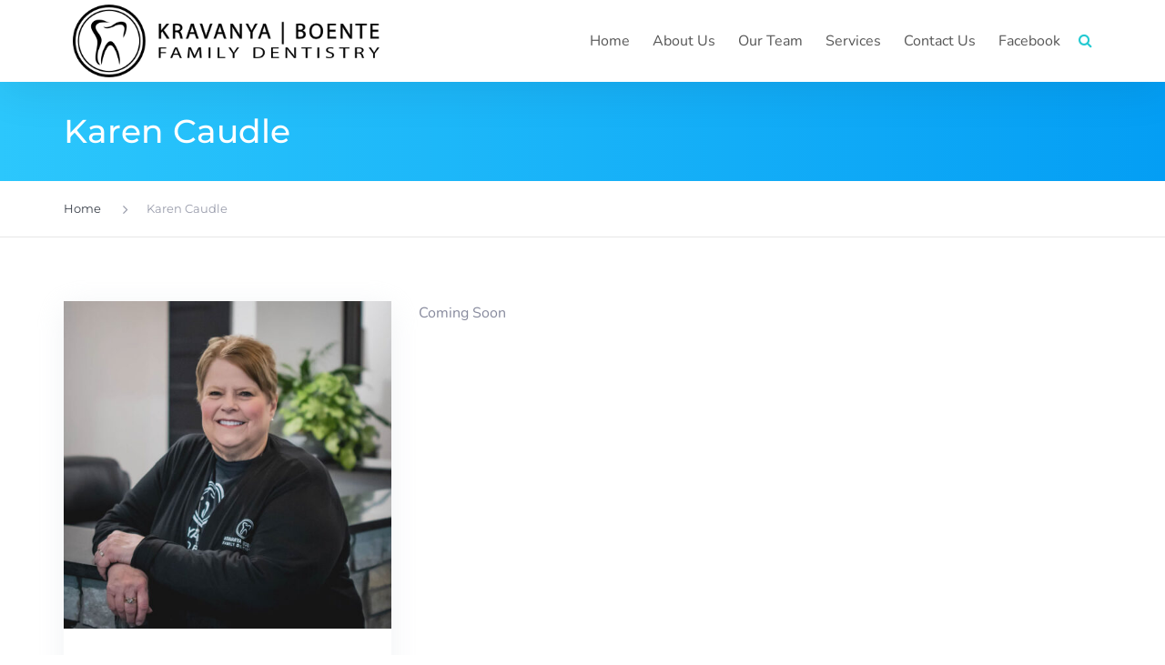

--- FILE ---
content_type: text/css
request_url: https://kravanyaboente.com/wp-content/themes/ident/style.css?ver=6.9
body_size: -207
content:
/*
Theme Name: iDent
Theme URI: https://anpsthemes.com/ident/
Description: It can be used for business and corporate sites, your portfolio site or customize it to suit your wishes. Easy to use and clean code will be a simple task to get you up and running in no time. And with our support you cannot go wrong.
Author: AnpsThemes
Author URI: https://themeforest.net/user/Anps/portfolio
Version: 2.1.6
License: ThemeForest Regular License
License URI: https://themeforest.net/licenses/terms/regular
Text Domain: ident
Tags: one-column, two-columns, three-columns, four-columns, left-sidebar, custom-colors, custom-header, custom-menu, theme-options, translation-ready, threaded-comments
*/


--- FILE ---
content_type: text/css
request_url: https://kravanyaboente.com/wp-content/themes/ident-child/style.css?ver=2.1.0
body_size: -380
content:
/**
* Theme Name: iDent Child
* Description: This is a child theme of iDent, generated by Merlin WP.
* Author: <a href="https://themeforest.net/user/Anps/portfolio">AnpsThemes</a>
* Template: ident
* Version: 2.1.0
*/

--- FILE ---
content_type: text/css
request_url: https://kravanyaboente.com/wp-content/themes/ident/css/core.css?ver=6.9
body_size: 8833
content:
@-webkit-keyframes mymove{0%,to{-webkit-transform:scale(1);transform:scale(1)}50%{-webkit-transform:scale(1.2);transform:scale(1.2)}}@keyframes mymove{0%,to{-webkit-transform:scale(1);transform:scale(1)}50%{-webkit-transform:scale(1.2);transform:scale(1.2)}}.anps-header--bottom .anps-header__content,.anps-header--top .anps-header__content,.anps-header--top-fullwidth-menu .anps-header__content{-webkit-align-items:center;align-items:center;display:-webkit-flex;display:flex;height:var(--anps-hbar-m-height);-webkit-justify-content:space-between;justify-content:space-between;transition:.4s height ease-out}@media (min-width:992px){.anps-header--bottom .anps-header__content,.anps-header--top .anps-header__content,.anps-header--top-fullwidth-menu .anps-header__content{height:var(--anps-hbar-height)}}.anps-header--bottom .anps-header__main,.anps-header--top .anps-header__main,.anps-header--top-fullwidth-menu .anps-header__main{background:var(--anps-hmain-bg)}.anps-header--bottom .anps-header__bar,.anps-header--top .anps-header__bar,.anps-header--top-fullwidth-menu .anps-header__bar{background:var(--anps-hbar-bg)}.anps-header--shadow .anps-header__bar{box-shadow:0 10px 50px 0 rgba(0,0,0,.08);position:relative;z-index:99}@media (min-width:992px){.anps-header--full-width .container{padding:0 80px;width:100%}}.anps-header--transparent{overflow:hidden;left:0;position:absolute;width:100%;z-index:99}.anps-header--transparent:not(.anps-header--sticky) .anps-header__bar{box-shadow:none}@media (min-width:1200px){.anps-header--bottom .anps-header__wrap{left:0;position:absolute;width:100%;z-index:999}}.anps-header--sticky .anps-header__bar{background:var(--anps-sticky-bg);box-shadow:0 10px 50px 0 rgba(0,0,0,.08);left:0;position:absolute;width:100%;z-index:9999}@media (min-width:768px){.anps-header--sticky .anps-header__bar{position:fixed}}.sticky-mobile .anps-header--sticky .anps-header__bar{position:fixed}.anps-header--sticky .anps-header__bar .anps-main-menu>.menu-item>a,.anps-header--sticky .anps-header__bar .anps-main-menu>ul>.menu-item>a{color:var(--anps-sticky-color)}.anps-header--sticky .anps-header__bar .anps-main-menu>.menu-item>a:focus,.anps-header--sticky .anps-header__bar .anps-main-menu>.menu-item>a:hover,.anps-header--sticky .anps-header__bar .anps-main-menu>ul>.menu-item>a:focus,.anps-header--sticky .anps-header__bar .anps-main-menu>ul>.menu-item>a:hover{color:var(--anps-sticky-color--hover)}.anps-header--sticky .anps-main-menu .menu-search-toggle{color:var(--anps-sticky-color--active)}.anps-header--sticky .menu-item.current-menu-item>a{color:var(--anps-sticky-color--active)!important;cursor:default}.anps-header--sticky .anps-header__content{height:var(--anps-hbar-m-height--sticky)}@media (min-width:992px){.anps-header--sticky .anps-header__content{height:var(--anps-hbar-height--sticky)}}.anps-header--top-fullwidth-menu .menu-search{display:-webkit-flex;display:flex;-webkit-justify-content:flex-end;justify-content:flex-end}.anps-header--top-fullwidth-menu.anps-header--left{-webkit-justify-content:flex-start;justify-content:flex-start}.anps-header--top-fullwidth-menu.anps-header--left .menu-search{-webkit-flex:1;flex:1}.anps-header--top-fullwidth-menu.anps-header--right .anps-main-menu{-webkit-justify-content:flex-end;justify-content:flex-end}@media (min-width:1200px){.anps-header--left .anps-logo{-webkit-flex-grow:0;flex-grow:0}.anps-header--left .anps-main-nav{-webkit-flex-grow:1;flex-grow:1}.anps-header--left .menu-button{-webkit-flex:1;flex:1;text-align:right}}.anps-header--top-fullwidth-menu .anps-header__wrap{display:none}@media (min-width:1200px){.anps-header--top-fullwidth-menu .anps-header__wrap{display:block}}.anps-header--top-fullwidth-menu .menu-button{margin-left:20px}@media (max-width:1199px){.anps-header--top-fullwidth-menu .menu-button{display:none}}@media (min-width:1200px){.anps-header--top-fullwidth-menu .menu-search-fullwidth-menu{display:none}}.anps-header--top-fullwidth-menu .menu-search-fullwidth-menu .menu-search-toggle{background-color:transparent;border:0;color:var(--anps-menu-mobile-icons)}@media (min-width:1200px){.anps-header--top-fullwidth-menu .anps-header__main{border-bottom:1px;border-color:var(--anps-breadcrumbs-border-color);border-left:0;border-right:0;border-style:solid;border-top:0}}.anps-header--top-fullwidth-menu .anps-header__bar{background-color:var(--anps-submenu-bg-color)}.anps-header--top-fullwidth-menu .anps-main-menu>.current-menu-item,.anps-main-menu>li,.anps-main-menu>ul>li{position:relative}.anps-header--top-fullwidth-menu .anps-main-menu>.current-menu-item::before{content:"";position:absolute;height:1px;width:100%;top:-1px;left:0;background-color:var(--anps-menu-color--active)}.anps-header--top-fullwidth-menu .anps-large-above-menu{-webkit-align-items:center;align-items:center;display:-webkit-flex;display:flex}.anps-logo{-webkit-flex-grow:1;flex-grow:1;-webkit-flex-shrink:0;flex-shrink:0;padding-right:40px;font-size:0}.anps-logo a{display:inline-block}.anps-header--sticky .anps-logo__main,.anps-header--sticky .anps-logo__mobile,.anps-logo__mobile,.anps-logo__sticky{display:none}@media (max-width:991px){.anps-logo__main{display:none}.anps-logo__mobile{display:block}}.anps-logo__mobile img{max-height:var(--anps-hbar-m-height);max-width:calc(100vw - 180px)}.anps-logo__main img{max-height:var(--anps-hbar-height)}.anps-logo__sticky img{max-height:var(--anps-hbar-m-height--sticky)}@media (min-width:1200px){.anps-logo__sticky img{max-height:var(--anps-hbar-height--sticky)}}.anps-header--sticky .anps-logo__sticky{display:block}.anps-main-menu>ul,ul.anps-main-menu{-webkit-align-items:center;align-items:center;display:-webkit-flex;display:flex;list-style:none;margin:0;padding:0}.anps-main-menu>li+li,.anps-main-menu>ul>li+li{margin-left:var(--anps-menu-spacing)}@media (max-width:1199px){.anps-main-menu>.menu-item,.anps-main-menu>ul>.menu-item{display:none}}.anps-main-menu>.menu-item>a,.anps-main-menu>ul>.menu-item>a{color:var(--anps-menu-color);display:inline-block;font-size:var(--anps-menu-font-size);padding:0 5px;transition:.2s color ease-in-out;height:56px;line-height:56px}.anps-main-menu>.menu-item>a:focus,.anps-main-menu>.menu-item>a:hover,.anps-main-menu>ul>.menu-item>a:focus,.anps-main-menu>ul>.menu-item>a:hover{color:var(--anps-menu-color--hover)}.anps-main-menu .menu-item:focus>.sub-menu,.anps-main-menu .menu-item:hover>.sub-menu{opacity:1;pointer-events:all}.anps-main-menu .current-menu-item>a{color:var(--anps-menu-color--active)!important;cursor:default}.anps-main-menu .sub-menu{background-color:var(--anps-submenu-bg-color);box-shadow:0 10px 20px 0 rgba(0,0,0,.1);font-size:var(--anps-submenu-font-size);left:0;line-height:1.7em;list-style:none;margin:0;opacity:0;padding:15px 0;pointer-events:none;position:absolute;top:100%;transition:.2s opacity ease-in-out;width:240px;z-index:5}.anps-main-menu .sub-menu .current-menu-item>a{color:var(--anps-submenu-color--active)!important}.anps-main-menu .sub-menu a{color:var(--anps-submenu-color);display:block;padding:6px 20px}.anps-main-menu .sub-menu a:focus,.anps-main-menu .sub-menu a:hover{color:var(--anps-submenu-color--hover)}.anps-main-menu .sub-menu .sub-menu{left:100%;position:absolute;top:0;z-index:3}.anps-main-menu .menu-search-toggle{-webkit-appearance:none;appearance:none;background:0 0;border:0;color:var(--anps-menu-mobile-icons);display:none;margin:0;outline:0;padding:0;transition:.2s opacity ease-in-out}@media (min-width:1200px){.anps-main-menu .menu-search-toggle{color:var(--anps-menu-color--active)}}.anps-main-menu .menu-search-toggle i{width:15px}@media (min-width:1200px){.anps-main-menu .menu-search-toggle--lg{display:block}}@media (max-width:1199px){.anps-main-menu .menu-search-toggle--sm{display:block}.anps-main-menu .menu-search-toggle{border-radius:3px;font-size:16px;height:40px;line-height:40px;margin-left:15px;position:relative;width:15px}}.anps-main-menu .menu-search-toggle:focus,.anps-main-menu .menu-search-toggle:hover,a:focus>h1,a:focus>h2,a:focus>h3,a:focus>h4,a:focus>h5,a:focus>h6,a:hover>h1,a:hover>h2,a:hover>h3,a:hover>h4,a:hover>h5,a:hover>h6{opacity:.7}.anps-main-menu .menu-button{padding-left:10px}@media (max-width:1199px){.anps-main-menu .menu-button{display:none}}.anps-header--sticky-anim .menu-item a{transition:none}.anps-mobile-menu{background-color:#000;bottom:0;left:100%;position:fixed;top:0;width:290px;z-index:999;overflow-y:scroll}.admin-bar .anps-mobile-menu{padding-top:46px}@media (min-width:783px){.admin-bar .anps-mobile-menu{padding-top:32px}}.anps-main-nav .megamenu ul,.anps-mobile-menu ul{list-style:none;margin:0;padding:0}.anps-mobile-menu .menu-item{border-bottom:1px solid rgba(255,255,255,.15);position:relative}.anps-mobile-menu .menu-item a{color:rgba(255,255,255,.75);display:block;padding:7px 20px}.anps-mobile-menu .menu-item a:focus,.anps-mobile-menu .menu-item a:hover{color:#fff;outline:0}.anps-mobile-menu .current-menu-item>a,.bg-dark h1,.bg-dark h2,.bg-dark h3,.bg-dark h4,.bg-dark h5,.bg-dark h6,.site-footer #wp-calendar a{color:#fff}.anps-mobile-menu .sub-menu{border-top:1px solid rgba(255,255,255,.15);display:none}.anps-mobile-menu .sub-menu a,.sidebar .widget_nav_menu .sub-menu>li>ul>li ul>li>a{padding-left:30px}.anps-mobile-menu .sub-menu .menu-item:last-child{border-bottom:none}.anps-main-nav .menu-item:hover .megamenu,.anps-mobile-menu .sub-menu-active>.sub-menu{display:block}.anps-mobile-menu .sub-menu-toggle{-webkit-appearance:none;appearance:none;background:0 0;border:0;border-left:1px solid rgba(255,255,255,.15);color:rgba(255,255,255,.7);font-size:18px;height:41px;position:absolute;right:0;top:0;width:50px}.anps-mobile-menu .sub-menu-toggle:focus{color:#fff;outline:0}.anps-mobile-menu .sub-menu-toggle i{left:50%;position:absolute;top:50%;-webkit-transform:translate(-50%,-50%);transform:translate(-50%,-50%)}.anps-mobile-menu .menu-search,.anps-mobile-menu .mini-cart{display:none!important}.anps-mobile-menu .menu-button{margin:30px 0;padding:0 15px}.anps-mobile-menu .menu-button .anps-btn{width:100%}.anps-mobile-menu::-webkit-scrollbar{width:0;background:0 0}.anps-mobile-menu::-webkit-scrollbar-thumb{background:red}.anps-header,.anps-mobile-menu,.site-footer,.site-main,.top-bar{transition:.3s transform ease-in-out}.anps-show-mobile-menu .anps-header,.anps-show-mobile-menu .anps-mobile-menu,.anps-show-mobile-menu .site-footer,.anps-show-mobile-menu .site-main,.anps-show-mobile-menu .top-bar{-webkit-transform:translateX(-290px);transform:translateX(-290px)}.anps-menu-toggle{-webkit-appearance:none;appearance:none;background:0 0;border:1px solid;border-radius:3px;color:var(--anps-menu-mobile-icons);font-size:18px;height:40px;line-height:40px;-webkit-flex-shrink:0;flex-shrink:0;margin-left:15px;position:relative;width:40px}.anps-header--sticky .anps-menu-toggle{color:var(--anps-sticky-color)}.anps-menu-toggle .fa{left:50%;position:absolute;top:50%;-webkit-transform:translate(-50%,-50%);transform:translate(-50%,-50%)}@media (min-width:1200px){.anps-menu-toggle{display:none}}.anps-menu-toggle__button{display:-webkit-flex;display:flex;-webkit-justify-content:flex-end;justify-content:flex-end}.anps-menu-toggle--sidebar{margin:10px 10px 0;border-color:#fff;color:#fff}.anps-show-mobile-menu .anps-header__content .anps-menu-toggle{display:none}.top-bar-menu{color:rgba(255,255,255,.75)}.top-bar-menu .top-bar-row{text-align:left}.top-bar{background-color:var(--anps-top-bar-bg-color);color:var(--anps-top-bar-color);display:none;font-size:var(--anps-top-bar-font-size)}@media (max-width:999px){.top-bar--mobile{display:block}.top-bar--toggle{display:block;padding-bottom:35px;position:relative}.top-bar--toggle .top-bar-row{padding-bottom:0}.top-bar--toggle .container{display:none;overflow:hidden}}@media (min-width:1000px){.top-bar--desktop{display:block}}.top-bar__toggle{-webkit-appearance:none;appearance:none;background:0 0;border:0;bottom:0;font-size:21px;height:35px;left:50%;line-height:35px;outline:0;position:absolute;text-align:center;-webkit-transform:translateX(-50%);transform:translateX(-50%);width:150px;z-index:1}@media (min-width:1000px){.top-bar__toggle{display:none}}.top-bar--active .top-bar__toggle{-webkit-transform:translateX(-50%) rotate(180deg);transform:translateX(-50%) rotate(180deg)}@media (max-width:999px){.top-bar .widget+.widget{margin-top:7px}}@media (min-width:1000px){.top-bar .widget+.widget{margin-left:20px}}@media (max-width:999px){.top-bar-row{padding:12px 0;text-align:center}}@media (min-width:1000px){.top-bar-row{height:var(--anps-top-bar-height);-webkit-justify-content:space-between;justify-content:space-between}.top-bar-left,.top-bar-right,.top-bar-row{-webkit-align-items:center;align-items:center;display:-webkit-flex;display:flex}}@media (max-width:999px){.top-bar-right{margin-top:7px}}.site-search{background-color:var(--anps-header-search-text-color);height:0;overflow:hidden;transition:.3s height ease-in-out}.site-search__form{-webkit-align-items:center;align-items:center;display:-webkit-flex;display:flex;padding:20px 0}.site-search__field{-webkit-appearance:none;appearance:none;background:0 0;border:0;font-size:18px;outline:0;padding:12px 0;width:100%}.site-search__field::-webkit-input-placeholder{color:var(--anps-header-search-background-color)}.site-search__field:-ms-input-placeholder{color:var(--anps-header-search-background-color)}.site-search__field::placeholder{color:var(--anps-header-search-background-color)}.site-search__submit{-webkit-appearance:none;appearance:none;background:0 0;border:0;color:var(--anps-header-search-background-color);font-size:18px;outline:0;padding:0;transition:.2s color ease-in-out}.site-search__submit:focus,.site-search__submit:hover{opacity:.8}@media (max-width:1199px){.anps-header--vertical .anps-header__content{-webkit-align-items:center;align-items:center;display:-webkit-flex;display:flex;height:var(--anps-hbar-m-height);-webkit-justify-content:space-between;justify-content:space-between;transition:.4s height ease-out}.anps-header--vertical .anps-header__bar{background-color:var(--anps-hbar-bg)}}@media (min-width:1200px){.anps-header--vertical .anps-header__bar{background-color:var(--anps-hbar-bg);height:100vh;left:0;padding:50px 0;position:fixed;text-align:center;top:0;width:300px;z-index:999}.admin-bar .anps-header--vertical .anps-header__bar{top:32px}.anps-header--vertical .anps-header__bar .container{padding:0;width:100%}.anps-header--vertical .anps-logo{margin-bottom:30px}.anps-header--vertical .anps-main-menu{display:block}.anps-header--vertical .anps-main-menu>li{position:relative}.anps-header--vertical .anps-main-menu>li+li{margin-left:0;margin-top:var(--anps-menu-spacing)}.anps-header--vertical .anps-main-menu .sub-menu{left:100%;top:0}.anps-header--vertical .anps-main-menu>.menu-item>a{height:auto;line-height:1.5em;padding:3px 15px}.anps-header--vertical .anps-main-menu .menu-button,.anps-header--vertical .anps-main-menu .menu-search-toggle,.anps-header--vertical .anps-main-menu .mini-cart-link{display:inline-block;margin-top:15px}.anps-header--vertical .anps-header__sticky-wrap{height:auto!important}.vertical-menu .site,.vertical-menu .site-search{padding-left:300px}}.anps-main-nav .megamenu{background-color:#fff;box-shadow:0 10px 20px 0 rgba(0,0,0,.1);display:none;font-size:var(--anps-submenu-font-size);padding:20px 5px;position:absolute;top:100%;z-index:99}.anps-main-nav .megamenu a{color:var(--anps-submenu-color);display:inline-block;padding:2px 0}.anps-main-nav .megamenu a:focus,.anps-main-nav .megamenu a:hover{color:var(--anps-submenu-color--hover)}.anps-main-nav .megamenu::before{bottom:100%;content:"";height:10px;left:0;position:absolute;width:100%}.anps-main-nav .megamenu-title{font-weight:700}.anps-header__widgets{display:none}@media (min-width:1200px){.anps-header__widgets{display:block}}.anps-header__widgets .ccc-header-v3-ccc-price-container{display:none!important}.anps-header__widgets .ccc-header-v3-ccc-price-container:nth-child(-n+3){display:inline-block!important}@media (min-width:1400px){.anps-header__widgets .ccc-header-v3-ccc-price-container:nth-of-type(4){display:inline-block!important}}.anps-header--vertical .anps-header__widgets{margin-bottom:30px}.site-footer{position:relative}.site-footer__main{border:1px solid transparent;padding:30px 0;position:relative;z-index:2}@media (min-width:500px){.site-footer__main{padding:30px 0}}@media (min-width:768px){.site-footer__main{padding:45px 0}}@media (min-width:992px){.site-footer__main{padding:60px 0}}@media (min-width:1200px){.site-footer__main{padding:80px 0}}.site-footer__main .widget-title{color:var(--anps-footer-heading-color);font-size:18px;font-weight:600;margin-bottom:25px;margin-top:0}@media (min-width:992px){.site-footer__main .widget-title{margin-bottom:35px}}.site-footer__col{padding:0 15px;width:100%}@media (max-width:767px){.site-footer__col+.site-footer__col{margin-top:25px}}@media (min-width:768px){.site-footer__col{float:left;width:22%}}@media (min-width:992px){.site-footer__col{width:21%}}@media (min-width:1200px){.site-footer__col{width:19%}}@media (min-width:768px){.site-footer__col--lg{padding-right:40px;width:34%}}@media (min-width:992px){.site-footer__col--lg{padding-right:110px;width:37%}}@media (min-width:1200px){.site-footer__col--lg{padding-right:140px;width:43%}}.site-footer p+p{margin-top:0}@media (min-width:1000px){.fixed-footer .site-footer{bottom:0;left:0;position:fixed;width:100%}}.site-footer .col-md-3:not(:first-child),.site-footer .widget:not(:first-child):not(.widget_anpsspacings):not(.widget_text){margin-top:40px}@media (min-width:992px){.site-footer .col-md-3:not(:first-child){margin-top:0}}.site-footer .wp-caption{margin-bottom:15px!important}.site-footer a:not(.btn){color:inherit}.site-footer a:not(.btn):focus,.site-footer a:not(.btn):hover{color:var(--anps-footer-hover-color)}.site-footer .current-menu-item>a{color:var(--anps-footer-hover-color)}.site-footer ul{list-style:none;margin-bottom:0;padding-left:0}.site-footer__shadow{left:0;pointer-events:none;position:absolute;top:-220px;z-index:2}.site-footer__shadow svg{max-width:100%}@media (max-width:600px){.site-footer__shadow{display:none}}.copyright-footer__row{padding:15px 0}@media (min-width:768px){.copyright-footer__row{display:-webkit-flex;display:flex;-webkit-justify-content:space-between;justify-content:space-between;padding:27px 0}}@media (max-width:767px){.copyright-footer__col{padding:7px 0;text-align:center}}@media (min-width:768px){.copyright-footer__col--right{text-align:right}}.copyright-footer>.container,.searchform>div{position:relative}.copyright-footer .sub-menu,.copyright-footer .widget-title,.tnp-widget--single .tnp-field-email label{display:none}.copyright-footer p{margin-bottom:0}.anps-recent-posts ul,.copyright-footer ul,.sidebar .widget_archive ul,.sidebar .widget_categories ul,.sidebar .widget_layered_nav ul,.sidebar .widget_meta ul,.sidebar .widget_nav_menu ul,.sidebar .widget_pages ul,.sidebar .widget_product_categories ul,.sidebar .widget_recent_comments ul,.sidebar .widget_recent_entries ul{list-style:none;margin:0;padding:0}.copyright-footer--shadow{box-shadow:inset 0 3px 19px 0 rgba(221,224,231,.5);overflow:hidden;position:relative}.site-footer .sidebar .widget_nav_menu li a,.site-footer .sidebar .woocommerce-MyAccount-navigation li a{border-bottom:1px solid #2e2e2e}.sidebar .widget_nav_menu li:first-of-type:not(.current-menu-item),.sidebar .woocommerce-MyAccount-navigation li:first-of-type:not(.current-menu-item){padding-top:0}.sidebar .widget_nav_menu li:last-of-type,.sidebar .woocommerce-MyAccount-navigation li:last-of-type{border-bottom:none}.sidebar .widget_nav_menu div>ul>li:not(.current-menu-item):first-of-type>a,.sidebar .woocommerce-MyAccount-navigation div>ul>li:not(.current-menu-item):first-of-type>a{margin-top:0;padding-top:0}.sidebar .widget_nav_menu div>ul>li:last-of-type>.sub-menu>li:last-of-type>a,.sidebar .widget_nav_menu div>ul>li:last-of-type>a,.sidebar .woocommerce-MyAccount-navigation div>ul>li:last-of-type>.sub-menu>li:last-of-type>a,.sidebar .woocommerce-MyAccount-navigation div>ul>li:last-of-type>a{border-bottom:0}.sidebar .widget_nav_menu div>ul>li:last-of-type>.sub-menu,.sidebar .woocommerce-MyAccount-navigation div>ul>li:last-of-type>.sub-menu{border-top:1px solid #ebf2f6}.sidebar .widget_nav_menu a,.sidebar .woocommerce-MyAccount-navigation a{border-bottom:1px solid #ebf2f6;display:block;padding:14px 0}.sidebar .widget_nav_menu .sub-menu>li>ul>li a{padding-left:20px}.sidebar .widget_nav_menu .sub-menu>li>ul>li ul>li>ul>li>a{padding-left:40px}.sidebar .widget_nav_menu .sub-menu>li>ul>li ul>li>ul>li>ul>li>a{padding-left:50px}.copyright-footer .widget_nav_menu li,.copyright-footer .woocommerce-MyAccount-navigation li{display:inline-block}.copyright-footer .widget_nav_menu li+li,.copyright-footer .woocommerce-MyAccount-navigation li+li{margin-left:27px}.searchform input[type=text]{background:0 0;border:1px solid #ebf2f6;padding:10px 62px 10px 19px;transition:.2s border-color;width:100%}.searchform input[type=text]::-webkit-input-placeholder{color:rgba(137,144,155,.8)}.searchform input[type=text]:-ms-input-placeholder{color:rgba(137,144,155,.8)}.searchform input[type=text]::placeholder{color:rgba(137,144,155,.8)}.searchform input[type=text]:focus{border-color:#ccc;outline:0}.site-footer .searchform input[type=text]{border:1px solid #2e2e2e}.searchform>div::after{color:#7f7f7f;content:"";cursor:pointer;font-family:FontAwesome;pointer-events:none;position:absolute;right:0;text-align:center;top:50%;-webkit-transform:translateY(-50%);transform:translateY(-50%);width:54px}.searchform #searchsubmit{-webkit-appearance:none;appearance:none;background:0 0;border:0;bottom:1px;padding:0;position:absolute;right:0;text-indent:-9999px;top:1px;white-space:nowrap;width:54px}.searchform #searchsubmit:focus{outline:0}.sidebar .widget_archive li,.sidebar .widget_categories li,.sidebar .widget_layered_nav li,.sidebar .widget_meta li,.sidebar .widget_pages li,.sidebar .widget_product_categories li,.sidebar .widget_recent_comments li,.sidebar .widget_recent_entries li{padding:5px 0}.sidebar .widget_archive li:first-of-type,.sidebar .widget_categories li:first-of-type,.sidebar .widget_layered_nav li:first-of-type,.sidebar .widget_meta li:first-of-type,.sidebar .widget_pages li:first-of-type,.sidebar .widget_product_categories li:first-of-type,.sidebar .widget_recent_comments li:first-of-type,.sidebar .widget_recent_entries li:first-of-type{padding-top:0}.sidebar .widget_archive li:last-of-type,.sidebar .widget_categories li:last-of-type,.sidebar .widget_layered_nav li:last-of-type,.sidebar .widget_meta li:last-of-type,.sidebar .widget_pages li:last-of-type,.sidebar .widget_product_categories li:last-of-type,.sidebar .widget_recent_comments li:last-of-type,.sidebar .widget_recent_entries li:last-of-type{border-bottom:none}.sidebar .widget_archive a,.sidebar .widget_categories a,.sidebar .widget_layered_nav a,.sidebar .widget_meta a,.sidebar .widget_pages a,.sidebar .widget_product_categories a,.sidebar .widget_recent_comments a,.sidebar .widget_recent_entries a{display:inline-block;font-size:16px;padding:5px 0}.sidebar .widget_archive .children,.sidebar .widget_categories .children,.sidebar .widget_layered_nav .children,.sidebar .widget_meta .children,.sidebar .widget_pages .children,.sidebar .widget_product_categories .children,.sidebar .widget_recent_comments .children,.sidebar .widget_recent_entries .children{margin-bottom:-5px;margin-top:5px}.sidebar .widget_archive .children li,.sidebar .widget_categories .children li,.sidebar .widget_layered_nav .children li,.sidebar .widget_meta .children li,.sidebar .widget_pages .children li,.sidebar .widget_product_categories .children li,.sidebar .widget_recent_comments .children li,.sidebar .widget_recent_entries .children li{padding-left:15px}.sidebar .widget_archive .children li:first-of-type,.sidebar .widget_categories .children li:first-of-type,.sidebar .widget_layered_nav .children li:first-of-type,.sidebar .widget_meta .children li:first-of-type,.sidebar .widget_pages .children li:first-of-type,.sidebar .widget_product_categories .children li:first-of-type,.sidebar .widget_recent_comments .children li:first-of-type,.sidebar .widget_recent_entries .children li:first-of-type{padding-top:5px}.sidebar .widget_archive .children li:last-of-type,.sidebar .widget_categories .children li:last-of-type,.sidebar .widget_layered_nav .children li:last-of-type,.sidebar .widget_meta .children li:last-of-type,.sidebar .widget_pages .children li:last-of-type,.sidebar .widget_product_categories .children li:last-of-type,.sidebar .widget_recent_comments .children li:last-of-type,.sidebar .widget_recent_entries .children li:last-of-type{padding-bottom:none}.sidebar .widget_categories .cat-item{position:relative;padding:2px 0 2px 20px!important}.sidebar .widget_categories .cat-item:before{content:"";font-family:FontAwesome;font-size:12px;position:absolute;height:20px;width:20px;top:50%;left:0;-webkit-transform:translateY(-50%);transform:translateY(-50%);display:inline-block;line-height:20px}.sidebar .widget_recent_entries li{border-bottom:1px solid rgba(0,0,0,.07)}.sidebar .widget_categories .cat-item:before,.sidebar .working-hours .important{color:var(--anps-sticky-color--active)!important}.site-footer__main .menu li+li,.site-footer__main .widget_archive li+li,.site-footer__main .widget_categories li+li,.site-footer__main .widget_layered_nav li+li,.site-footer__main .widget_meta li+li,.site-footer__main .widget_pages li+li,.site-footer__main .widget_product_categories li+li,.site-footer__main .widget_recent_comments li+li,.site-footer__main .widget_recent_entries li+li{margin-top:10px}.mini-cart .variation dd,.mini-cart .variation dt,.site-footer__main .menu a,.site-footer__main .widget_archive a,.site-footer__main .widget_categories a,.site-footer__main .widget_layered_nav a,.site-footer__main .widget_meta a,.site-footer__main .widget_pages a,.site-footer__main .widget_product_categories a,.site-footer__main .widget_recent_comments a,.site-footer__main .widget_recent_entries a{display:inline-block}.site-footer__main .menu .children,.site-footer__main .menu .sub-menu,.site-footer__main .widget_archive .children,.site-footer__main .widget_archive .sub-menu,.site-footer__main .widget_categories .children,.site-footer__main .widget_categories .sub-menu,.site-footer__main .widget_layered_nav .children,.site-footer__main .widget_layered_nav .sub-menu,.site-footer__main .widget_meta .children,.site-footer__main .widget_meta .sub-menu,.site-footer__main .widget_pages .children,.site-footer__main .widget_pages .sub-menu,.site-footer__main .widget_product_categories .children,.site-footer__main .widget_product_categories .sub-menu,.site-footer__main .widget_recent_comments .children,.site-footer__main .widget_recent_comments .sub-menu,.site-footer__main .widget_recent_entries .children,.site-footer__main .widget_recent_entries .sub-menu{margin-top:15px;padding-left:15px}.tnp-widget--single{position:relative}.tnp-widget--single .tnp-submit{-webkit-appearance:none;appearance:none;background:0 0;border:0;color:transparent;height:40px;line-height:40px;width:40px}.tnp-widget--single .tnp-field-button{background-color:#f6f7f9;border-radius:3px;overflow:hidden;position:absolute;right:10px;top:10px;transition:.2s color ease-in-out,.2s background-color ease-in-out}.tnp-widget--single .tnp-field-button:hover{background-color:var(--anps-primary);color:#fff}.tnp-widget--single .tnp-field-button::after{content:"";font-family:FontAwesome;font-size:16px;left:50%;margin-left:-1px;pointer-events:none;position:absolute;top:50%;-webkit-transform:translate(-50%,-50%);transform:translate(-50%,-50%);z-index:1}.tnp-widget--single .tnp-field-email{margin-bottom:20px;position:relative}.tnp-widget--single .tnp-field-email::before{color:#eaebed;content:"";font-family:FontAwesome;font-size:23px;left:16px;position:absolute;top:50%;-webkit-transform:translateY(-50%);transform:translateY(-50%)}.tnp-widget--single input[type=email]{background-color:#fff;border:0;border-radius:4px;box-shadow:0 10px 50px 0 rgba(0,0,0,.07);height:60px;line-height:66px;outline:0;padding:0 55px;transition:.3s box-shadow ease-in-out;width:100%}.tnp-widget--single input[type=email]:focus{box-shadow:0 10px 50px 0 rgba(0,0,0,.12)}.tnp-widget--multiple label{display:block;margin-bottom:10px;-webkit-user-select:none;-ms-user-select:none;user-select:none}.tnp-widget--multiple input[type=email],.tnp-widget--multiple input[type=text]{border-radius:3px;border:1px solid #f1f1f1;color:inherit;line-height:1.4em;padding:8px 15px;position:relative;width:100%;z-index:1}@media (min-width:768px){.tnp-widget--multiple input[type=email],.tnp-widget--multiple input[type=text]{padding:10px 20px}}@media (min-width:992px){.tnp-widget--multiple input[type=email],.tnp-widget--multiple input[type=text]{padding:12px 23px}}.tnp-widget--multiple input[type=email]:focus,.tnp-widget--multiple input[type=text]:focus{border-color:#ccc;outline:0}.tnp-widget--multiple .tnp-field+.tnp-field,.tnp-widget--multiple .tnp-submit{margin-top:20px}.tnp-widget--multiple .tnp-gender{border:1px solid #f1f1f1;padding:10px 60px 10px 15px}.tnp-widget .tnp-field-privacy{padding-left:35px;position:relative}.tnp-widget .tnp-field-privacy:hover label::after{opacity:.3}.tnp-widget .tnp-field-privacy::before{border:1px solid #f1f1f1;border-radius:3px;content:"";height:22px;left:0;position:absolute;top:3px;width:22px}.tnp-widget .tnp-field-privacy label{font-size:90%;font-weight:400}.tnp-widget .tnp-field-privacy label::after{background-color:var(--anps-primary);border:1px solid #f1f1f1;content:"";height:12px;left:5px;opacity:0;position:absolute;top:8px;transition:.2s opacity ease-in-out;width:12px;z-index:1}.tnp-widget .tnp-field-privacy input,.widget_calendar tfoot{display:none}.tnp-widget .tnp-field-privacy input:checked+label::after{opacity:1}.tagcloud a{background-color:#f6f7f8;border-radius:3px;display:inline-block;font-size:14px!important;height:41px;line-height:41px;margin-bottom:10px;margin-right:6px;padding:0 24px}.show-menu .mini-cart{opacity:.3;pointer-events:none}.mini-cart .variation,.mini-cart-content p{margin-bottom:0}.menu-search+.mini-cart{margin-left:20px}.mini-cart-content{background-color:#fff;box-shadow:0 10px 60px 0 rgba(0,0,0,.1),inset 0 0 0 0 rgba(0,0,0,.1);margin-top:13px;padding:5px 20px 20px;position:absolute;right:0;top:100%;width:280px;transition:-webkit-transform .3s;transition:transform .3s;transition:transform .3s, -webkit-transform .3s;display:none}@media (min-width:1200px){.vertical-menu .mini-cart-content{left:50%;margin-left:16px;margin-top:0;top:15px}}.mini-cart-content:focus,.mini-cart-content:hover{display:block}.mini-cart-content::after{content:"";height:21px;left:0;position:absolute;top:-21px;width:100%}.mini-cart-content .total{font-weight:700;padding:10px 0;text-transform:uppercase}.mini-cart-content .buttons a{color:#fff!important;display:block;line-height:40px;text-align:center;border-radius:3px}.mini-cart-content .buttons a:focus,.mini-cart-content .buttons a:hover{background-color:#ffcc43}.mini-cart-content .buttons a+a{margin-top:10px;background-color:var(--anps-menu-color--active)!important}.mini-cart:focus .mini-cart-content,.mini-cart:hover .mini-cart-content{opacity:1;pointer-events:all;-webkit-transform:translateY(0);transform:translateY(0)}.mini-cart-link{color:var(--anps-menu-color);display:block;height:39px;padding:0!important;position:relative;width:39px}.mini-cart-link:focus,.mini-cart-link:hover{color:var(--anps-menu-color--hover)}.anps-header--sticky .mini-cart-link{color:var(--anps-sticky-color)}.anps-header--sticky .mini-cart-link:focus,.anps-header--sticky .mini-cart-link:hover{color:var(--anps-sticky-color--hover)}@media (max-width:1199px){.mini-cart-link{color:var(--anps-menu-mobile-icons)}}@media (min-width:1200px){.mini-cart-link{height:38px;width:38px}}.mini-cart-link:focus+.mini-cart-content,.mini-cart-link:hover+.mini-cart-content{display:block}.mini-cart-link i{font-size:16px;left:50%;position:absolute;top:50%;-webkit-transform:translate(-50%,-50%);transform:translate(-50%,-50%)}.mini-cart-number{background-color:var(--anps-menu-color--active);border-radius:50%;bottom:22px;color:var(--anps-hbar-bg);font-size:8px;left:25px;line-height:17px;min-width:17px;padding:0 4px;position:absolute;text-align:center}.anps-header--transparent .mini-cart-number{background-color:rgba(0,0,0,.3)}.anps-header--sticky .mini-cart-number{background-color:var(--anps-sticky-color--active)}@media (min-width:1200px){.mini-cart-number{bottom:23px;left:27px}}.mini-cart-number--animate{-webkit-animation:mymove .6s forwards;animation:mymove .6s forwards}.mini-cart-list{margin:0;padding:0}.mini-cart-list li{padding:17px 20px 17px 60px;width:100%}.mini-cart-list li.empty{font-size:16px;padding:15px 20px}.mini-cart-list .mini_cart_item{border-bottom:1px solid #ebf2f6;position:relative}.site-footer .mini-cart-list .mini_cart_item{border-bottom:1px solid rgba(255,255,255,.127)}.mini-cart-list .mini_cart_item>a.remove{padding:7px 10px;position:absolute;right:0;top:50%;-webkit-transform:translateY(-50%);transform:translateY(-50%)}.mini-cart-list .mini_cart_item>a.remove:focus,.mini-cart-list .mini_cart_item>a.remove:hover,.table.shop_table .product-remove .remove:focus,.table.shop_table .product-remove .remove:hover{color:red}.mini-cart-list .mini_cart_item .quantity{font-size:13px}.mini-cart-list img{border:1px solid #ebf2f6;height:50px;width:50px}a.mini_cart_item_img,a.mini_cart_item_title{transition:.2s opacity ease}a.mini_cart_item_img:focus,a.mini_cart_item_img:hover,a.mini_cart_item_title:focus,a.mini_cart_item_title:hover{opacity:.8}a.mini_cart_item_img{left:0;opacity:1;position:absolute;top:19px}.mini_cart_item_title{display:block;font-size:15px;font-weight:700;margin-top:6px;line-height:1.3}.mini_cart_item{min-height:89px!important;position:relative}.woocommerce-mini-cart__empty-message.empty{padding:15px 20px 0!important;text-align:center}::selection{color:#fff}.site,body{background-color:var(--anps-page-bg)}body{-moz-osx-font-smoothing:grayscale;-webkit-font-smoothing:antialiased;line-height:1.7em}.site{overflow:hidden}.custom-background .site{background:0 0}.page-content-wrap::after{clear:both;content:"";display:table}.page-content-wrap+.anps-heading,.page-content-wrap+.comment-respond{margin-top:60px}a{transition:background-color .2s,color .2s}a>h1,a>h2,a>h3,a>h4,a>h5,a>h6{transition:.4s opacity}a:focus,a:hover{text-decoration:none}p{margin:0 0 30px}.w-255{width:255px}.w-350{width:350px}.margin-l-5,.payment_methods label{margin-left:5px}.top-margin-70{margin-top:70px}.top-margin-50{margin-top:50px}.font-size-30{font-size:30px}.no-border{border:0}.clear{clear:both}@media (max-width:999px){.no-margin-mobile{margin-top:0!important}.no-padding-mobile .vc_column-inner{padding-top:0!important}}label{cursor:pointer}select{background-color:transparent;border:1px solid #e4e4e4;padding:8px 15px}.select-wrapper{background-color:#fff;display:inline-block;position:relative}.select-wrapper select{-webkit-appearance:none;appearance:none;background:0 0;border-radius:3px;padding-right:35px;position:relative;z-index:1}.select-wrapper::before{content:"";font-family:FontAwesome;pointer-events:none;position:absolute;right:18px;top:50%;-webkit-transform:translateY(-50%);transform:translateY(-50%)}.embed-responsive+.embed-responsive{margin-top:47px}@media (min-width:1000px){.embed-responsive+.embed-responsive{margin-top:87px}}.background-mask{color:#fff;position:relative}.background-mask>*{position:relative;z-index:2}.background-mask::before{background-color:rgba(0,0,0,.7);content:"";height:100%;left:0;position:absolute;top:0;width:100%;z-index:1}.woocommerce .shipping label,b{font-weight:400}mark{color:#fff;padding:.1em .2em}.dropcap{float:left;font-size:36px;line-height:1em;margin-right:8px}p:last-child{margin-bottom:0}p+.panel-group{margin-top:31px}.error-page-sample{padding:60px 0}[class*=col-]>:first-child{margin-top:0}body .bg-bottom-full,body .bg-top-full{background-position:top!important;background-size:100%!important}body .bg-bottom-full{background-position:center bottom!important;background-repeat:no-repeat!important}body .bg-pattern-x,body .bg-pattern-y{background-position:top!important;background-repeat:repeat-x!important}body .bg-pattern-y{background-repeat:repeat-y!important;background-size:100% auto}@media (max-width:767px){body .bg-pattern-y--hide-sm{background-image:none!important}}@media (max-width:999px){body .bg-pattern-y--hide-md{background-image:none!important}}@media (max-width:767px){body .bg-pattern--hide-sm{background-image:none!important}}@media (max-width:999px){body .bg-pattern--hide-md{background-image:none!important}}@media (max-width:1199px){body .bg-pattern--hide-lg{background-image:none!important}}body .bg-pattern-x-bottom,body .bg-pattern-x-top{background-position-y:top;background-repeat:repeat-x}body .bg-pattern-x-bottom{background-position-y:bottom}img{height:auto;max-width:100%}.container{max-width:100%;position:relative;z-index:3}.abs-bot-right{display:none;padding:0!important}.abs-bot-right .container{z-index:1}.abs-bot-right img{bottom:0;position:absolute;right:-190px}@media (min-width:1000px){.abs-bot-right{display:block}}.bg-gray{background-color:#f8f9f9}.bg-dark{background-color:#252525}.bg-dark *{color:rgba(255,255,255,.4)}.bg-dark .title::before{background-color:rgba(255,255,255,.1)}body .background-image-center{background-position:bottom center;background-repeat:no-repeat}@media (max-width:999px){body .background-image-center{background-image:none!important}}body .background-image-left{background-origin:content-box;background-position:bottom -35px left 0;background-repeat:no-repeat}@media (max-width:999px){body .background-image-left,body .no-mobile-bg{background-image:none!important}}.rev-subtitle,.rev-title{color:#fff;font-weight:700}.rev-title{font-size:72px}.rev-subtitle{font-size:18px}@media (max-width:999px){.sidebar-hide .sidebar{display:none}.sidebar-after .content-container>.row{display:-webkit-flex;display:flex;-webkit-flex-direction:column;flex-direction:column}.sidebar-after .sidebar{-webkit-order:1;order:1}.sidebar-after:not(.sidebar-hide) .page-content{padding-bottom:0}}.page-content,.sidebar{position:relative}@media (min-width:768px){.content-border-right{padding-right:15px!important;border-right:1px solid #efefef}}@media (min-width:1200px){.content-border-right{padding-right:30px!important}.content-sidebar-right{padding-left:15px!important}}.contact-number{border-radius:3px;line-height:1em;min-height:64px;padding:15px 27px;text-align:center;text-transform:uppercase}.contact-number>*{display:block}.contact-number>*+*{margin-top:5px}.contact-number-number{font-size:15px}.vertical-menu .contact-number{margin:0 auto;max-width:181px}.sidebar .widget+.widget{margin-top:40px}.sidebar a{color:inherit}.sidebar .widget-title{font-size:20px;font-weight:600;margin:0 0 24px}.sidebar .menu a{font-size:var(--anps-body-font-size)}.sidebar .menu,.sidebar .sub-menu{list-style:none;margin-left:0;padding:0}.sidebar .woocommerce-MyAccount-navigation ul{list-style:none;margin:0;padding:0}.sidebar .sub-menu a::before{content:"";font-family:FontAwesome;padding-right:12px;opacity:.75}.sidebar .current-menu-ancestor>.sub-menu,.sidebar .current-menu-item>.sub-menu{display:block}.sidebar .sub-menu a{padding-left:25px;padding-right:25px}.sidebar .sub-menu .sub-menu a{padding-left:50px;padding-right:50px}.sidebar .sub-menu .sub-menu .sub-menu a{padding-left:60px;padding-right:60px}.anps-recent-posts li{display:table;height:62px;line-height:1em;padding-left:92px;padding-right:15px;position:relative;width:100%}.anps-recent-posts li+li{margin-top:18px}.anps-recent-posts a{display:table-cell;vertical-align:middle}.anps-recent-posts img{left:0;position:absolute;top:50%;-webkit-transform:translateY(-50%);transform:translateY(-50%)}.anps-recent-posts span{display:block;font-size:12px;padding:15px 0;text-transform:uppercase}.sidebar .anps-recent-posts li{background-color:#f7f7f7}.sidebar .anps-recent-posts span{color:#5b5b5b}.site-main{z-index:0}@media (max-width:999px){.fixed-footer .site-main{margin-bottom:0!important}}.widget_recent_entries .post-date::before{content:"/ "}.widget_pages>ul{overflow:hidden}.site-main,.widget_pages a{position:relative}.widget_pages a::before{content:"";font-family:FontAwesome;margin-right:8px}.widget_rss .widget-title:focus,.widget_rss .widget-title:hover{color:#333}.widget_rss .widget-title a{color:inherit}.widget_rss .widget-title .rsswidget:first-of-type::before{content:"";font-family:FontAwesome}.widget_rss .widget-title .rsswidget:first-of-type img{display:none}.widget_rss ul{list-style:none;padding:0}.widget_rss ul li+li{margin-top:15px}.widget_rss ul .rsswidget{text-transform:uppercase}.widget_rss ul .rss-date,.widget_rss ul cite{display:block;font-style:normal}.site-footer .widget_rss ul .rss-date,.site-footer .widget_rss ul cite{color:#fff}@media (min-width:1000px){.sidebar .widget_calendar,.site-footer .widget_calendar{font-size:12px}}.widget_calendar caption,.widget_calendar td,.widget_calendar th{line-height:30px;padding:0;text-align:center;vertical-align:middle}.widget_calendar th{background-color:#f5f5f5;color:#727272;font-weight:400;position:relative}.widget_calendar th::after{background-color:#ebf2f6;content:"";height:2000px;left:-1px;margin-top:-1000px;position:absolute;top:50%;width:1px}.site-footer .widget_calendar th::after{background-color:#2e2e2e}.widget_calendar a{color:#fff;display:block}.widget_calendar a:focus,.widget_calendar a:hover{color:#fff}.widget_calendar #today{font-weight:600}.widget_calendar caption{color:#fff;position:relative;z-index:1}.widget_calendar .calendar_wrap{overflow:hidden}.widget_calendar table{border-collapse:collapse;width:100%}.site-footer .widget_calendar table{border-color:#2e2e2e}.widget_calendar table,.widget_calendar table td,.widget_calendar table th{border:1px solid #ebf2f6}.widget_calendar table tr:first-child th{border-top:0}.widget_calendar table tr:last-child td{border-bottom:0}.widget_calendar table tr td:first-child,.widget_calendar table tr th:first-child{border-left:0}.widget_calendar table tr td:last-child,.widget_calendar table tr th:last-child{border-right:0}.tparrows.custom{background-color:#fff;border-radius:3px;bottom:40px!important;color:#005746;height:40px;left:50%!important;top:auto!important;-webkit-transform:none!important;transform:none!important;width:40px}@media (min-width:1000px){.tparrows.custom{left:auto!important;right:40px}}@media (min-width:1200px){.tparrows.custom{bottom:160px!important;left:0!important;right:auto}}.tparrows.custom:focus,.tparrows.custom:hover{color:#fff!important}.tparrows.custom::before{color:inherit;font-family:FontAwesome;font-size:15px;left:50%;position:absolute;top:50%;-webkit-transform:translate(-50%,-50%);transform:translate(-50%,-50%)}.tparrows.custom.tp-leftarrow::before{content:""}.tparrows.custom.tp-rightarrow::before{content:""}.slidershadow{box-shadow:0 10px 30px 0 rgba(0,0,0,.1)!important}.no-bottom-padding{padding-bottom:0!important}@media (min-width:1000px){.no-bottom-padding-md{padding-bottom:0!important}}@media (min-width:1200px){.no-bottom-padding-lg{padding-bottom:0!important}}.no-padding,.no-top-padding{padding-top:0!important}.no-padding{padding-bottom:0!important}@media (min-width:1000px){.padding-small{padding:50px 0}.padding-bottom-small,.padding-top-small{padding-top:30px}.padding-bottom-big{padding-bottom:60px}.padding-bottom-xl{padding-bottom:100px}.title.margin-bottom-small{margin-bottom:40px}}.content-container{padding-bottom:calc(var(--anps-main-space-bottom)/2);padding-top:calc(var(--anps-main-space-top)/2)}@media (min-width:992px){.content-container{padding-bottom:calc(var(--anps-main-space-bottom)/1.5);padding-top:calc(var(--anps-main-space-top)/1.5)}}@media (min-width:1200px){.content-container{padding-bottom:var(--anps-main-space-bottom);padding-top:var(--anps-main-space-top)}}.footer-spacing-off .content-container{padding-bottom:0}.header-spacing-off .content-container{padding-top:0}.owl-item,.owl-stage{backface-visibility:hidden}.owl-stage{will-change:transform}.owl-item{-webkit-perspective:1000;perspective:1000;-webkit-backface-visibility:hidden;-webkit-transform:translateZ(0);transform:translateZ(0)}.shadow .wpb_video_widget,.shop_table.woocommerce-checkout-review-order-table p{margin-bottom:0}.shop_table_wrapper{margin-bottom:25px}.table.shop_table{border:1px solid #ebf2f6;margin-bottom:0}.table.shop_table th{border-top:1px solid #ebf2f6;text-align:left}.table.shop_table td{vertical-align:middle}.table.shop_table .product-thumbnail{max-width:70px;min-width:70px}.table.shop_table .product-thumbnail img{width:70px}.table.shop_table .product-remove{position:relative;width:35px}.table.shop_table .product-remove .remove{color:#fa7267;font-size:24px;padding:1px 10px}.table.customer_details_wrap,.table.order_details_wrap{margin-bottom:15px}.blockOverlay{background-color:#fff!important}@media (max-width:999px){.btn.update-cart{margin-top:30px;width:100%!important}}@media (max-width:500px){.btn.update-cart{margin-top:15px}}.cart_totals select,.cart_totals table{width:100%}.cart_totals .shipping ul{list-style:none}.cart_totals .shipping input[type=radio]{float:right;margin-left:7px}.cart_totals .order-total{font-size:16px}.cart_totals .input-text{padding:9px 20px}.cart_totals td,.cart_totals th{padding:15px 0}.cart_totals tr:first-of-type td,.cart_totals tr:first-of-type th{padding-top:0}.cart_totals tr+tr{border-top:1px solid #ebf2f6}.cart_totals td{text-align:right}.cart_totals .checkout-button{display:block;margin-top:10px}.cross-sells{margin-top:25px}@media (min-width:450px){.anps-coupon{display:-webkit-flex;display:flex;-webkit-flex-wrap:wrap;flex-wrap:wrap;-webkit-justify-content:space-between;justify-content:space-between}.anps-coupon__col--left{-webkit-flex-grow:1;flex-grow:1}}@media (max-width:991px){.anps-coupon{margin-bottom:30px}}@media (max-width:449px){.anps-coupon .anps-btn{width:100%}}.coupon [name=apply_coupon],.coupon [type=text]{padding:10px 20px}.coupon [type=text],.woocommerce form .form-row label{display:block}@media (min-width:450px){.coupon [type=text]{max-width:210px}}@media (min-width:768px){.coupon [type=text]{float:left}}.coupon [name=apply_coupon]{float:left;margin-top:15px}@media (max-width:449px){.coupon [name=apply_coupon]{margin-bottom:15px}}@media (min-width:768px){.coupon [name=apply_coupon]{margin-left:20px;margin-top:0}}.quantity{overflow:hidden;position:relative;width:84px}.quantity .minus,.quantity .plus{background:0 0;border:1px solid #ebf2f6;border-style:none none none solid;height:50%;position:absolute;right:1px;transition:.2s background-color;width:25px;z-index:1}.quantity .plus{border-style:none none solid solid;top:0}@media (min-width:1000px){.quantity .btn.btn-md{width:100%}}.quantity .minus{bottom:0}.quantity .qty{-webkit-appearance:textfield;appearance:textfield;border:1px solid #ebf2f6;border-radius:4px;display:inline-block;height:54px;line-height:54px;padding-left:0;padding-right:25px;text-align:center;width:84px}.quantity .qty::-webkit-inner-spin-button,.quantity .qty::-webkit-outer-spin-button{-webkit-appearance:none}.woocommerce-MyAccount-content form .button{margin-top:40px}.woocommerce .shipping{vertical-align:top}.woocommerce .shipping .shipping_method{margin-right:5px}.woocommerce .shipping .select2-selection__rendered{text-align:left;padding-left:20px}.woocommerce .shipping .select2-selection__arrow{right:10px}.woocommerce .shipping .woocommerce-shipping-methods{margin-top:1px}.woocommerce-privacy-policy-text{margin-bottom:30px;text-align:left}.shipping-calculator-button:after{content:"";font-family:"FontAwesome";font-size:14px;margin-left:5px;position:relative;top:-1px}.order-again{margin-top:25px}@media (max-width:999px){.woocommerce-account .woocommerce-MyAccount-content{padding-top:30px}}.woocommerce-account .woocommerce-info .anps-btn{margin-right:10px}.demo_store_wrapper{box-shadow:inset 0 0 2px 0 rgba(0,0,0,.14);color:#fff;left:0;padding:13px 0;position:fixed;right:0;top:0;transition:opacity .2s,-webkit-transform .2s;transition:transform .2s,opacity .2s;transition:transform .2s,opacity .2s,-webkit-transform .2s;z-index:999}.demo_store_wrapper p{margin:0}.show-menu .demo_store_wrapper{left:-100%;-webkit-transform:translateX(-290px);transform:translateX(-290px)}.show-menu .demo_store_wrapper::before{background-color:rgba(0,0,0,.3);content:"";height:100%;left:0;position:absolute;top:0;width:100%}@media (min-width:1200px){.vertical-menu .demo_store_wrapper{left:380px}}.admin-bar .demo_store_wrapper{position:absolute;top:46px}@media (min-width:601px){.admin-bar .demo_store_wrapper{position:fixed}}@media (min-width:783px){.admin-bar .demo_store_wrapper{top:32px}}.woocommerce-demo-store .site-header .woocommerce-demo-store .top-bar{margin-top:49px}.top-bar:not(.visible-lg-block)+.site-header:not(.sticky){margin-top:0!important}@media (min-width:1200px){.top-bar.visible-lg-block+.site-header:not(.sticky){margin-top:0!important}.vertical-menu .site-header{margin-top:0!important}}#ship-to-different-address{font-size:16px;margin-bottom:24px}#ship-to-different-address label{display:inline-block;margin-right:20px}.select2-container .select2-choice,.select2-drop-active{border-color:#ebf2f6!important}.select2-container .select2-choice{padding:15px 19px}.woocommerce textarea{height:190px}.woocommerce form label{font-weight:400;margin-bottom:12px;margin-top:15px}.woocommerce-billing-fields .title{float:left}.form-row-wide{clear:both;width:100%}.form-row:not(.form-row-first):not(.form-row-last){width:100%}.form-row,p.form-row{float:left;margin-bottom:7px;margin-top:7px}#shipping_method{list-style:none;padding:0;vertical-align:middle}#shipping_method input{margin-top:8px}@media (min-width:500px){.form-row-first,.form-row-last{width:49%}.form-row-first{clear:left}.form-row-last{clear:right;margin-left:2%}}.checkout_coupon:after,.checkout_coupon:before{content:" ";display:table}.checkout_coupon:after{clear:both}.shop_table.woocommerce-checkout-review-order-table{margin-bottom:25px;width:100%}.payment_methods{list-style:none;margin-bottom:30px;padding:0}.payment_methods img{margin:0 20px;max-width:200px}.place-order{text-align:left;font-size:14px}.place-order,.site-main .wp-caption.alignnone,.woocommerce-order-details{margin-bottom:30px}.title.title-edit-account{margin-bottom:30px;margin-top:30px}.title#order_review_heading{margin:40px 0 20px}.order_details{list-style:none;padding:0}@media (min-width:1000px){.order_details li{display:inline-block}.order_details li+li::before{content:"/";margin:0 10px}}.addresses address{line-height:1.7em}.site-main .wp-caption{margin-bottom:30px;padding:0}.site-main .wp-caption img{max-width:100%;width:100%}.site-main .wp-caption p.wp-caption-text{font-size:14px;line-height:40px;margin-top:0;padding-bottom:10px;padding-top:10px}.site .bg-image-bottom{background-position:center bottom!important}.site .bg-image-top{background-position:center top!important}.site .bg-full-width{background-size:100% auto!important}.no-bottom-padding-row{display:table;margin-bottom:-60px!important}@media (min-width:1000px){.boxed .site,.boxed .site-footer{max-width:100%;width:1200px}.boxed .site{box-shadow:0 0 25px 0 rgba(0,0,0,.1);left:auto;margin:auto;position:relative}.boxed.fixed-footer .site-footer{left:50%;-webkit-transform:translateX(-50%);transform:translateX(-50%)}.pattern-0{background-attachment:fixed;background-position:center center}.pattern-1{background-image:url(boxed/pattern-1.png)}.pattern-2{background-image:url(boxed/pattern-2.png)}.pattern-3{background-image:url(boxed/pattern-3.png)}.pattern-4{background-image:url(boxed/pattern-4.png)}.pattern-5{background-image:url(boxed/pattern-5.png)}.pattern-6{background-image:url(boxed/pattern-6.png)}.pattern-7{background-image:url(boxed/pattern-7.png)}.pattern-8{background-image:url(boxed/pattern-8.png)}.pattern-9{background-image:url(boxed/pattern-9.png)}.pattern-10{background-image:url(boxed/pattern-10.png)}.pattern-11{background-image:url(boxed/pattern-11.png)}.pattern-12{background-image:url(boxed/pattern-12.png)}}@media (min-width:768px){.u-columns{display:-webkit-flex;display:flex;margin:0 -15px}.col2-set>*{padding:0 15px;width:50%}}.hesperiden.tparrows{z-index:999!important}.padding-bottom-0,.vc_row.vc_column-gap-30>.vc_column_container.padding-bottom-0{padding-bottom:0!important}.overflow-visible{overflow:visible!important}.rev_slider iframe{border-width:0}@media (max-width:767px){.vc_row-fluid .vc_col-xs-6:nth-child(3n){display:table!important;clear:left!important}}.relative{position:relative;z-index:1}.m-top-90{overflow:visible!important;z-index:1}.m-top-90>div:first-child{margin-top:-90px;position:relative}@media (min-width:768px){.m-top-90>div{margin-top:-90px}}.wp-block-button.aligncenter{text-align:center}.wp-block-button.is-style-outline a,.wp-block-button.is-style-squared a{border-radius:0}

--- FILE ---
content_type: text/css
request_url: https://kravanyaboente.com/wp-content/themes/ident/css/components.css?ver=6.9
body_size: 20478
content:
@-webkit-keyframes logos{to{-webkit-transform:translateX(-50%);transform:translateX(-50%)}}@keyframes logos{to{-webkit-transform:translateX(-50%);transform:translateX(-50%)}}@-webkit-keyframes progress-bar-stripes{0%{background-position:50px 0}to{background-position:0 0}}@keyframes progress-bar-stripes{0%{background-position:50px 0}to{background-position:0 0}}.owl-nav button,.owl-wrap{position:relative}@media (max-width:767px){.owl-wrap{padding:0 30px}}.owl-nav{display:inline-block;position:absolute;right:0;top:0}.owl-nav button{background-color:#1bc2a1;border:0;color:#fff;font-size:18px;height:40px;line-height:34px;transition:.2s background-color;width:49px}.owl-nav button:first-of-type{border-radius:3px 0 0 3px}.owl-nav button:first-of-type:focus::after,.owl-nav button:first-of-type:hover::after{opacity:0}.owl-nav button:first-of-type::after{background-color:rgba(0,0,0,.2);content:"";height:100%;position:absolute;right:0;top:0;transition:.2s opacity;width:1px}.owl-nav button:last-of-type{border-radius:0 3px 3px 0}.owl-nav button:focus,.owl-nav button:hover{background-color:#16a085}.filter button:focus,.owl-nav button:focus{outline:0}.owl-nav button i{line-height:1em;text-align:center}.owl-nav-style-2 .owlnext,.owl-nav-style-2 .owlprev{-webkit-appearance:none;appearance:none;background:0 0;border:0;color:#878787;font-size:21px;opacity:.3;padding:0;position:absolute;top:50%;-webkit-transform:translateY(-50%);transform:translateY(-50%);transition:.4s opacity;z-index:10}@media (min-width:768px){.owl-nav-style-2 .owlnext,.owl-nav-style-2 .owlprev{font-size:36px}}.owl-nav-style-2 .owlnext:focus,.owl-nav-style-2 .owlnext:hover,.owl-nav-style-2 .owlprev:focus,.owl-nav-style-2 .owlprev:hover{opacity:1;outline:0}.owl-nav-style-2 .owlnext{right:0;text-align:right}@media (min-width:768px){.owl-nav-style-2 .owlnext{right:-65px}.boxed .owl-nav-style-2 .owlnext{right:-35px}}.owl-nav-style-2 .owlprev{left:0;text-align:left}@media (min-width:768px){.owl-nav-style-2 .owlprev{left:-65px}.boxed .owl-nav-style-2 .owlprev{left:-35px}}.appointment{border:0;box-shadow:0 1px 2px 1px rgba(0,0,0,.12)}@media (min-width:768px){.appointment{display:table}.appointment>*{display:table-cell;width:50%}}.appointment-media{margin-bottom:30px}.appointment-media img,.gallery-fs figure img,.site-footer select.dropdown_product_cat,aside select.dropdown_product_cat{width:100%}.appointment-content{background-color:#fbfbfb;padding-bottom:30px}.appointment-title.title{font-size:18px;margin-top:0;text-transform:uppercase}.appointment-text,.appointment-title.title{padding-left:30px;padding-right:30px}@media (min-width:768px){.appointment-text,.appointment-title.title{padding-left:50px;padding-right:50px}}.appointment-form{background-color:#fff;padding:20px}.appointment-form p{margin-bottom:0}.appointment-form p+p{margin-top:18px}@media (min-width:768px){.appointment-form{padding:40px}}@media (min-width:1000px){.appointment-form{padding:60px;vertical-align:middle}}@media (min-width:1200px){.appointment-form{padding:80px 90px}}.wp-caption{clear:both}.woocommerce form .form-row label[for=terms]{display:inline-block}.mini-cart-list{list-style:none}.top-bar .mini-cart{margin-top:5px}.above-nav-bar .mini-cart>a{top:12px}.site-footer .mini-cart-list li,.site-footer .woocommerce-product-search,aside .mini-cart-list li,aside .woocommerce-product-search{position:relative}.site-footer .woocommerce-product-search input.search-field,aside .woocommerce-product-search input.search-field{background:0 0;border:1px solid #ebf2f6;border-radius:5px;padding:10px 62px 10px 12px;width:100%}.site-footer .woocommerce-product-search input[type=submit],aside .woocommerce-product-search input[type=submit]{background:0 0;border:1px solid #ebf2f6;border-radius:0 5px 5px 0;border-style:none solid;bottom:1px;position:absolute;right:0;text-indent:-9999px;top:1px;white-space:nowrap;width:50px}.site-footer .woocommerce-product-search::after,aside .woocommerce-product-search::after{color:#7f7f7f;content:"";cursor:pointer;font-family:"FontAwesome";pointer-events:none;position:absolute;right:0;text-align:center;top:50%;-webkit-transform:translateY(-50%);transform:translateY(-50%);width:50px}.site-footer .mini-cart-list,aside .mini-cart-list{list-style:none;margin-bottom:15px;position:relative}.site-footer .mini-cart-list+p.total>strong,aside .mini-cart-list+p.total>strong{color:#000}.site-footer .mini-cart-list li.empty,aside .mini-cart-list li.empty{padding:17px 19px 17px 0}.site-footer .mini-cart-list li.mini_cart_item,aside .mini-cart-list li.mini_cart_item{padding-left:70px}.site-footer .mini_cart_item_img,aside .mini_cart_item_img{left:0}.site-footer .widget_shopping_cart_content .buttons a,aside .widget_shopping_cart_content .buttons a{color:#fff!important;display:inline-block;float:none;line-height:32px;text-align:center;width:calc(50% - 2px)}.site-footer .widget_shopping_cart_content .buttons a:focus,.site-footer .widget_shopping_cart_content .buttons a:hover,aside .widget_shopping_cart_content .buttons a:focus,aside .widget_shopping_cart_content .buttons a:hover{background-color:#ffcc43}.site-footer .product-categories,aside .product-categories{list-style:none;padding-left:0}.site-footer .widget_price_filter .price_slider_wrapper,aside .widget_price_filter .price_slider_wrapper{padding-top:0;position:relative}.site-footer .widget_price_filter .price_slider_wrapper .price_slider,aside .widget_price_filter .price_slider_wrapper .price_slider{cursor:pointer;margin:0 19px 27px}.site-footer .widget_price_filter .price_slider_wrapper .price_slider::after,aside .widget_price_filter .price_slider_wrapper .price_slider::after{background-color:#e5e5e5;content:"";height:100%;left:-15px;position:absolute;right:-15px;top:50%;-webkit-transform:translateY(-50%);transform:translateY(-50%)}.site-footer .widget_price_filter .ui-slider,aside .widget_price_filter .ui-slider{height:4px;margin-bottom:19px;margin-top:35px;max-width:100%;position:relative;text-align:left}.site-footer .widget_price_filter .ui-slider .ui-slider-range,aside .widget_price_filter .ui-slider .ui-slider-range{border:0;display:block;font-size:.7em;left:0;min-height:4px;position:absolute;top:0;z-index:1}.site-footer .widget_price_filter .ui-slider-handle,aside .widget_price_filter .ui-slider-handle{background-color:#d2d2d2;border:0;border-radius:100%;cursor:ew-resize;height:19px;margin-left:-1px;outline:0;position:absolute;top:50%;-webkit-transform:translateY(-50%);transform:translateY(-50%);transition:.2s box-shadow;width:19px;z-index:2}.site-footer .widget_price_filter .ui-slider-handle.ui-state-active,.site-footer .widget_price_filter .ui-slider-handle:hover,aside .widget_price_filter .ui-slider-handle.ui-state-active,aside .widget_price_filter .ui-slider-handle:hover{box-shadow:1px 1px 1px 0 rgba(0,0,0,.2)}.site-footer .widget_price_filter .ui-slider-handle:first-of-type,aside .widget_price_filter .ui-slider-handle:first-of-type{margin-left:-19px}.site-footer .widget_price_filter .price_slider_amount .price_label,aside .widget_price_filter .price_slider_amount .price_label{display:inline-block;text-align:right}.site-footer .widget_price_filter .price_slider_amount button.button,aside .widget_price_filter .price_slider_amount button.button{border:0;color:#fff!important;display:inline-block;float:none;margin-right:10px;padding:5px 15px;text-align:center;transition:background-color .2s}.site-footer .widget_price_filter .price_slider_wrapper .price_slider::after{background-color:rgba(255,255,255,.127)}.site-footer .woocommerce-product-search input.search-field,.site-footer .woocommerce-product-search input[type=submit]{border-color:#2e2e2e}select.dropdown_layered_nav_color,select.dropdown_product_cat{padding-right:40px}.select2-container .select2-choice,.select2-container .select2-choice>.select2-chosen,.select2-results li{color:#898989}.woocommerce-customer-details{margin-top:15px}.woocommerce-column__title{margin-bottom:20px}.woocommerce .address header.title+.edit,.woocommerce-Address header.title+.edit{display:inline;margin-left:20px;top:-3px}#customer_login .form-row,.lost_reset_password .form-row{margin-bottom:0}#customer_login .form-row:first-child,.lost_reset_password .form-row:first-child{margin-top:0}#customer_login .btn,#customer_login .button,.lost_reset_password .btn,.lost_reset_password .button,.product_list_widget li+li{margin-top:15px}#customer_login label,.lost_reset_password label{font-weight:400}#customer_login label[for=rememberme],.lost_reset_password label[for=rememberme]{display:inline-block;font-weight:400;margin-top:25px}@media (min-width:500px){#customer_login label[for=rememberme],.lost_reset_password label[for=rememberme]{margin-left:20px;margin-top:0}}.woocommerce-password-strength{margin-top:20px}.product_list_widget,.widget_layered_nav_filters ul,.widget_rating_filter ul{list-style:none;padding:0}.widget_rating_filter span,ul.page-numbers>li .prev .fa{margin-right:5px}.widget_rating_filter a{transition:.2s opacity}.widget_rating_filter a:focus,.widget_rating_filter a:hover{opacity:.8}.widget_rating_filter .star-rating{float:left}.widget_rating_filter .wc-layered-nav-rating{clear:both;line-height:1em}.widget_rating_filter .wc-layered-nav-rating+.wc-layered-nav-rating{margin-top:10px}.widget_layered_nav_filters a{padding-left:18px;position:relative}.widget_layered_nav_filters a::before{content:"";font-family:"FontAwesome";left:0;position:absolute;text-decoration:none;top:50%;-webkit-transform:translateY(-50%);transform:translateY(-50%)}.widget_layered_nav_filters a:focus,.widget_layered_nav_filters a:hover{text-decoration:line-through}.product_list_widget li{padding-left:65px;position:relative}.product_list_widget .product-title{display:block;font-size:14px;margin:0}.product_list_widget img{border:1px solid #e5e5e5;height:50px;left:0;position:absolute;top:0;width:50px}.anps-style-1 .faq,.anps-style-1 .panel{box-shadow:0 20px 40px 0 rgba(221,224,231,.5)}@media (min-width:768px){.anps-style-1 .faq,.anps-style-1 .panel{box-shadow:0 30px 70px 0 rgba(221,224,231,.5)}}@media (min-width:992px){.anps-style-1 .faq,.anps-style-1 .panel{box-shadow:0 30px 70px 0 rgba(221,224,231,.5)}}.anps-style-2 .faq,.anps-style-2 .panel{border-bottom:1px solid #3f3f61}.faq+.faq{border-top:none}.panel-body{background-color:#fff;padding:0 25px 25px}.anps-style-2 .panel-body{background:0 0;color:#7a6b8d;padding:0 0 30px}@media (min-width:768px){.panel-body{padding:0 39px 39px}}.panel-body>:last-child{margin-bottom:0}.panel-title{font-size:16px;margin:0;position:relative;z-index:1}.panel-title span+i{margin-left:10px;margin-right:0}.panel-title i{margin-right:10px}.panel-heading{background-color:#fff;position:relative;z-index:2}.anps-style-2 .panel-heading{background:0 0}.panel-heading a{color:var(--anps-primary);font-weight:600;display:block;margin:-1px 0;min-height:50px;padding:25px;transition:.3s color,.2s background-color,.2s border-color,padding .3s}.anps-style-2 .panel-heading a{color:#fff;font-size:18px;padding:30px 0 20px}.anps-style-2 .panel-heading a.collapsed{padding:30px 0}.anps-style-2 .panel-heading a:focus,.anps-style-2 .panel-heading a:hover{color:rgba(255,255,255,.7)!important}.panel-heading a.collapsed,.post-password-form label{color:var(--anps-headings)}.anps-style-2 .panel-heading a.collapsed,.bg-dark .projects-item:hover .project-hover p,.site-header.transparent .social.social-transparent-border a{color:#fff}@media (min-width:768px){.panel-heading a{padding:37px 74px 37px 39px}}.panel-shape-rounded{border-radius:6px}.panel-shape-round{border-radius:15px;overflow:hidden}.panel-icon-chevron .panel-heading a::after,.panel-icon-plus .panel-heading a::after,.panel-icon-triangle .panel-heading a::after{color:var(--primary);font-size:18px;position:absolute;text-align:center;top:50%;-webkit-transform:translateY(-50%);transform:translateY(-50%);width:94px;z-index:2}.panel-icon-chevron.anps-style-2 .panel-heading a::after,.panel-icon-plus.anps-style-2 .panel-heading a::after,.panel-icon-triangle.anps-style-2 .panel-heading a::after{width:24px}.panel-icon-chevron .panel-heading a.collapsed::after{-webkit-transform:translateY(-50%) rotate(-90deg);transform:translateY(-50%) rotate(-90deg)}.panel-icon-chevron .panel-heading a::after{content:"";font-family:"FontAwesome";-webkit-transform:translateY(-50%) rotate(0);transform:translateY(-50%) rotate(0);transition:.2s transform}.panel-icon-triangle .panel-heading a.collapsed::after{content:""}.panel-icon-triangle .panel-heading a::after{content:"";font-family:"FontAwesome"}.panel-icon-plus .panel-heading a.collapsed::after{content:"+"}.panel-icon-plus .panel-heading a::after{content:"-"}.panel-icon-align-left .panel-title a{padding-left:74px;padding-right:20px}.panel-icon-align-left .panel-title a::after{left:0}.panel-icon-align-left.anps-style-2 .panel-title a{padding-left:44px}.panel-icon-align-right a::after{right:0}.collapsing{height:0;overflow:hidden;position:relative;transition:height .35s ease}.collapse{display:none}.collapse.in,.featured-header a{display:block}.blockquote-style-1,blockquote:not([class]){border:1px solid var(--anps-breadcrumbs-border-color);border-style:solid none;font-size:inherit;margin:30px 0;padding:40px 0}.blockquote-style-1 p,blockquote:not([class]) p{border-left:5px solid;color:#000;font-style:italic;line-height:1.5em;padding:0 0 0 36px}.blockquote-style-2{border:0;font-size:inherit;margin:20px 0;padding:0}.blockquote-style-2 p{border-left:7px solid;line-height:1.5em;padding:0 0 0 19px}.featured:not(.product){background:#fff;border:1px solid #e7e7e7;overflow:hidden;position:relative}@media (min-width:768px){.featured:not(.product){padding-bottom:72px}}.featured:not(.product) img{width:100%}@media (min-width:768px){.featured:not(.product):focus .featured-content,.featured:not(.product):hover .featured-content{-webkit-transform:translateY(-100%);transform:translateY(-100%)}}@media (max-width:767px){.featured:not(.product) .featured-desc{margin-top:15px}}@media (min-width:768px){.featured-has-icon:focus .featured-title,.featured-has-icon:hover .featured-title{padding-left:43px}.featured-has-icon:focus .featured-title::before,.featured-has-icon:hover .featured-title::before{-webkit-transform:translateX(-100%);transform:translateX(-100%)}.featured-has-icon:focus .featured-title .featured-title i,.featured-has-icon:hover .featured-title .featured-title i{background:0 0}.featured-has-icon:focus .featured-title .featured-custom-icon-hover,.featured-has-icon:hover .featured-title .featured-custom-icon-hover{opacity:1}.featured-has-icon .featured-title{padding-left:63px;transition:.4s padding}}.featured-has-icon .featured-title i,.featured-has-icon .featured-title::before{content:"";left:0;height:50px;position:absolute;width:50px}@media (max-width:767px){.featured-has-icon .featured-title i,.featured-has-icon .featured-title::before{bottom:100%}}@media (min-width:768px){.featured-has-icon .featured-title i,.featured-has-icon .featured-title::before{height:72px;top:0;width:73px}}.featured-has-icon .featured-title::before{transition:.4s transform}.featured-has-icon .featured-title i{color:#fff;line-height:50px;text-align:center;transition:.3s all}@media (max-width:767px){.featured-has-icon .featured-title i{font-size:14px}}@media (min-width:768px){.featured-has-icon .featured-title i{line-height:72px}}.featured-has-icon .featured-title .featured-custom-icon,.featured-has-icon .featured-title .featured-custom-icon img{position:absolute}.featured-has-icon .featured-title .featured-custom-icon{height:50px;left:0;width:50px}@media (max-width:767px){.featured-has-icon .featured-title .featured-custom-icon{bottom:100%}}@media (min-width:768px){.featured-has-icon .featured-title .featured-custom-icon{height:72px;top:0;width:73px}}.featured-has-icon .featured-title img{height:auto;left:50%;max-height:50px;max-width:50px;top:50%;-webkit-transform:translate(-50%,-50%);transform:translate(-50%,-50%);width:auto}.featured-has-icon .featured-title a{color:inherit;transition:.2s opacity}.featured-has-icon .featured-title a:focus,.featured-has-icon .featured-title a:hover,.social a[style]:focus,.social a[style]:hover,.woocommerce div.product div.images .flex-control-thumbs img:focus,.woocommerce div.product div.images .flex-control-thumbs img:hover,a.featured-lightbox-link:focus,a.featured-lightbox-link:hover{opacity:.7}.featured-has-icon .featured-custom-icon-hover{opacity:0;z-index:1}.featured-content{background-color:#fff;border-top:5px solid;padding-left:20px;padding-right:20px;position:relative}@media (min-width:768px){.featured-content{left:0;padding-left:30px;padding-right:30px;position:absolute;top:100%;-webkit-transform:translateY(-72px);transform:translateY(-72px);transition:.4s transform ease;width:100%}.featured-has-content .featured-content{padding-bottom:30px}.featured-has-link .featured-content,.featured-image .featured-content,.featured-video .featured-content{min-height:120px;padding-bottom:50px}.featured-content .btn{bottom:7px;left:30px;position:absolute;width:auto}}.featured.simple-style.featured-has-icon .featured-title::before{background-color:transparent}.featured.simple-style.featured-has-icon .featured-title{padding-left:33px}.featured.simple-style.featured-has-icon .featured-content{border-top:0;padding-top:2px}.featured-title{display:block;line-height:1em!important;margin-bottom:0;margin-top:0;padding-top:26px}@media (min-width:768px){.featured-title{height:67px}}.featured-header{position:relative;width:100%}.featured-push-top{margin:0 -2px}@media (min-width:1000px){.featured-push-top .featured-header{margin-top:-51.31%;position:absolute}}.featured-large{z-index:1}.featured-large .featured-title{margin-top:10px}@media (min-width:1000px){.featured-large{margin-left:-30px;margin-right:-30px}}.featured-horizontal{min-height:70px;position:relative}.featured-horizontal+.featured-horizontal{margin-top:15px}@media (min-width:768px){.featured-horizontal+.featured-horizontal{margin-top:35px}}.featured-horizontal-header{left:0;position:absolute;top:0;width:100px}.featured-horizontal-title{font-size:16px;margin:0 0 10px}.featured-horizontal-content{padding-left:130px}a.featured-lightbox-link{bottom:18px;font-size:22px;position:absolute;right:30px;transition:.3s opacity}a.featured-lightbox-link svg{height:20px;position:relative;top:2px;width:25px}.breadcrumb{background-color:var(--anps-breadcrumbs-bg-color);border-bottom:1px;border-color:var(--anps-breadcrumbs-border-color);border-left:0;border-right:0;border-style:solid;border-top:0;font-size:13px;padding:12px 0;position:relative;z-index:1}.breadcrumb ol,.breadcrumb ul{margin:0;padding:0}.breadcrumb li{color:var(--anps-breadcrumbs-color);display:inline-block;list-style:none;margin:5px 50px 5px 0;position:relative}.breadcrumb li:first-of-type{margin-left:0}.breadcrumb li:last-of-type{margin-right:0}.breadcrumb li:last-of-type::before{display:none}.breadcrumb li::before{content:"";font-family:"FontAwesome";font-size:14px;position:absolute;right:-30px;top:50%;-webkit-transform:translateY(-50%);transform:translateY(-50%)}.page-header+.breadcrumb{margin-top:-1px}@media (min-width:1200px){.full-width+.site-main>.breadcrumb:first-child{padding-top:50px}}.comments-list,.comments-list .children{list-style:none;padding:0}.comment,.pingback{padding:30px 0}@media (min-width:768px){.comment,.pingback{padding:50px 0}}.comment.depth-1,.pingback.depth-1{border-top:1px solid #f1f1f1}.comment:first-child,.pingback:first-child{border-top:none}.comment__wrap{position:relative}@media (min-width:500px){.comment__wrap{display:-webkit-flex;display:flex}.comment .comment__content{padding-left:20px}}@media (min-width:768px){.comment .comment__content{padding-left:30px}}@media (min-width:992px){.comment>.children{padding-left:65px}}@media (min-width:1200px){.comment>.children{padding-left:95px}}@media (max-width:991px){.comment>.children .depth-2{padding-left:65px}}@media (max-width:499px){.comment>.children .depth-2{padding-left:35px}}.comment>.children .comment{padding-bottom:0}.pingback .comment-meta{margin-bottom:10px}@media (max-width:767px){.pingback .comment-meta__author{display:block}}.comment .comment__avatar{border-radius:50%;-webkit-flex-shrink:0;flex-shrink:0;height:30px;overflow:hidden;width:30px}@media (max-width:499px){.comment .comment__avatar{left:0;position:absolute;top:0}}@media (min-width:500px){.comment .comment__avatar{height:45px;width:45px}}@media (min-width:768px){.comment .comment__avatar{height:66px;width:66px}}.comment .comment__avatar img,.woocommerce .review .comment-avatar img{border-radius:50%}.comment .comment-meta{margin-bottom:10px}@media (max-width:499px){.comment .comment-meta{-webkit-align-items:center;align-items:center;display:-webkit-flex;display:flex;height:30px;padding-left:40px}}.comment .comment-meta__author{margin-right:7px}.comment .comment-meta__author-badge{background-color:var(--anps-secondary);border-radius:2px;color:var(--anps-secondary-background);display:none;font-size:12px;margin-right:7px;padding:0 9px}.bypostauthor .comment .comment-meta__author-badge{display:inline-block}.comment-edit-link,.comment-reply-link{display:inline-block;font-size:85%;margin-top:10px;opacity:.85}.comment-reply-link+.comment-edit-link::before{content:"/";margin:0 7px}.comment-form .anps-btn{margin-right:15px}.comment-respond::before{clear:both;content:"";display:table}.woocommerce .commentslist{list-style:none;margin:0;padding:0}.woocommerce .review{padding:30px 0;border-top:1px solid #f1f1f1}@media (min-width:768px){.woocommerce .review{padding:50px 0}}.woocommerce .review:first-child{border-top:none}.gallery-fs figure,.woocommerce .review .the-content{position:relative}@media (min-width:500px){.woocommerce .review .the-content{display:-webkit-flex;display:flex}}.woocommerce .review .comment-avatar{border-radius:50%;-webkit-flex-shrink:0;flex-shrink:0;height:30px;overflow:hidden;width:30px}@media (max-width:499px){.woocommerce .review .comment-avatar{left:0;position:absolute;top:0}}@media (min-width:500px){.woocommerce .review .comment-avatar{height:45px;width:45px}}@media (min-width:768px){.woocommerce .review .comment-avatar{height:66px;width:66px}}@media (min-width:500px){.woocommerce .review .comment-content{padding-left:20px}}@media (min-width:768px){.woocommerce .review .comment-content{padding-left:30px}}.woocommerce .review .comment-content .star-rating{float:none}.woocommerce .review .comment-content .meta{display:inline-block;font-size:14px}.top-bar .contact-info{display:-webkit-flex;display:flex;line-height:1.4286em;margin:0;padding:0}.top-bar .contact-info__item{-webkit-align-items:center;align-items:center;display:-webkit-flex;display:flex;margin-left:30px}.top-bar .contact-info__item:first-child{margin-left:0}.top-bar .contact-info__icon{width:20px;text-align:center}.top-bar .contact-info__text{padding-left:10px}.site-footer .contact-info{line-height:1.7em;margin:0;padding:0}.site-footer .contact-info__item{-webkit-align-items:center;align-items:center;display:-webkit-flex;display:flex}.site-footer .contact-info__item:not(:first-child){margin-top:10px}.site-footer .contact-info__icon{width:20px;text-align:center}.site-footer .contact-info__text{padding-left:10px}.anps-header--top-fullwidth-menu .contact-info,.anps-header--vertical .anps-header__bar .contact-info{-webkit-align-items:center;align-items:center;display:-webkit-flex;display:flex;-webkit-flex-wrap:wrap;flex-wrap:wrap;line-height:1.4286em;margin:0}.anps-header--top-fullwidth-menu .contact-info__item,.anps-header--vertical .anps-header__bar .contact-info__item{-webkit-align-items:center;align-items:center;display:-webkit-flex;display:flex;margin-right:30px}.anps-header--top-fullwidth-menu .contact-info__item:last-child,.anps-header--vertical .anps-header__bar .contact-info__item:last-child{margin-left:0}.anps-header--top-fullwidth-menu .contact-info__icon,.anps-header--vertical .anps-header__bar .contact-info__icon{-webkit-align-items:center;align-items:center;border-radius:3px;border:1px solid #e5e5e5;color:#2cc7fc;display:-webkit-flex;display:flex;font-size:18px;height:40px;-webkit-justify-content:center;justify-content:center;width:40px}.anps-header--top-fullwidth-menu .contact-info__text,.anps-header--vertical .anps-header__bar .contact-info__text{display:-webkit-flex;display:flex;-webkit-flex-direction:column;flex-direction:column;padding-left:15px;font-size:var(--anps-menu-font-size)}.anps-header--top-fullwidth-menu .contact-info__text .title,.anps-header--vertical .anps-header__bar .contact-info__text .title{font-weight:500}.anps-header--top-fullwidth-menu .contact-info__text .subtitle,.anps-header--vertical .anps-header__bar .contact-info__text .subtitle{font-size:90%}.anps-header--vertical .contact-info__item{margin-left:0;margin-top:20px}.anps-header--vertical .contact-info__item:first-child{margin-top:0}.anps-header--vertical .contact-info__text{text-align:left}:not(.widget)>.download{font-size:18px;font-weight:400;padding:21px 15px 50px;position:relative}:not(.widget)>.download .btn{bottom:-7px;position:absolute;right:0}@media (min-width:768px){:not(.widget)>.download{padding:21px 200px 21px 60px}}:not(.widget)>.download-content{padding-left:43px;position:relative}:not(.widget)>.download-content i{font-size:30px;left:0;margin-top:-1px;position:absolute;top:50%;-webkit-transform:translateY(-50%);transform:translateY(-50%)}.sidebar .download__title{-webkit-flex-grow:1;flex-grow:1;text-align:center}.sidebar .download__link{border-radius:4px;color:#fff;display:block;font-size:16px;-webkit-justify-content:space-between;justify-content:space-between;padding:19px 20px;position:relative;text-align:center;transition:.2s opacity ease-in-out}.sidebar .download__link:focus,.sidebar .download__link:hover{opacity:.85}.sidebar .download__icon{font-size:16px;height:100%;margin-left:15px;width:40px}.site-footer .download a{border-radius:4px;color:#fff;display:block;padding:6px 10px 6px 47px;position:relative}.site-footer .download i{font-size:16px;height:100%;left:0;position:absolute;top:0;width:34px}.site-footer .download i::after{background-color:rgba(255,255,255,.2);bottom:1px;content:"";opacity:.45;position:absolute;right:0;top:1px;width:1px}.gallery-fs .gallery-fs-fullscreen i,.gallery-fs .owl-nav>* i,.site-footer .download i::before{left:50%;position:absolute;top:50%;-webkit-transform:translate(-50%,-50%);transform:translate(-50%,-50%)}.site-footer .download-icon{color:#898989}.gallery-item{border:0;box-shadow:0 1px 2px 1px rgba(0,0,0,.12)}.gallery{margin-top:-30px}.gallery>[class*=col-],.post-password-form p+p{margin-top:30px}@media (max-width:600px){.gallery>[class*=col-]{width:50%}}.gallery a{display:inline-block;overflow:hidden;position:relative}.gallery a:focus::after,.gallery a:focus::before,.gallery a:hover::after,.gallery a:hover::before{opacity:1}.gallery a::after,.gallery a::before{display:block;opacity:0;position:absolute;transition:opacity .3s}.gallery a::before{background-color:rgba(0,0,0,.7);bottom:-10px;content:"";left:-10px;right:-10px;top:-10px}.gallery a::after{color:#fff;content:"";font-family:"FontAwesome";font-size:24px;left:50%;top:50%;-webkit-transform:translateX(-50%) translateY(-50%);transform:translateX(-50%) translateY(-50%)}.gallery-caption{opacity:.85;padding:12px 18px}.gallery{margin-left:-15px!important;margin-right:-15px!important}.gallery .gallery-item{border:0;box-shadow:none;margin-bottom:0!important;margin-top:0!important;padding:15px}.gallery .gallery-item img{border:0!important;box-shadow:0 1px 2px 1px rgba(0,0,0,.12)}.gallery-columns-3 .gallery-item{width:33.33%!important}.gallery-simple{margin:-4px}.gallery-simple__item{float:left;font-size:0;line-height:0;padding:4px}@media (min-width:500px){.gallery-simple__item{width:50%}}.gallery-simple__link{box-shadow:0 1px 2px 1px rgba(0,0,0,.12);display:block;overflow:hidden}.gallery-simple__link img{-webkit-transform:translate3d(0,0,0) scale(1.001);transform:translate3d(0,0,0) scale(1.001);transition:.2s transform}.gallery-simple__link:focus img,.gallery-simple__link:hover img{-webkit-transform:translate3d(0,0,0) scale(1.1);transform:translate3d(0,0,0) scale(1.1)}.gallery-simple--col-2 .gallery-simple__item{width:50%}@media (min-width:1000px){.gallery-simple--col-3 .gallery-simple__item{width:33.333%}.gallery-simple--col-4 .gallery-simple__item{width:25%}}.gallery-fs{border:1px solid #ebf2f6;overflow:hidden}.gallery-fs .owl-item img{border-radius:3px}.gallery-fs .owl-item a{display:block;margin:0 2px;position:relative}.gallery-fs .owl-item a::after{border:3px solid transparent;border-radius:3px;content:"";display:block;height:100%;left:0;position:absolute;top:0;transition:.3s border-color;width:100%}.gallery-fs .gallery-fs-fullscreen,.gallery-fs .owl-nav>*{border:1px solid;border-radius:3px;color:#ccc;cursor:pointer;display:inline-block;font-size:18px;height:37px;opacity:1;padding:0;width:37px}.gallery-fs .owl-nav>*{background:0 0;position:relative}.gallery-fs .gallery-fs-fullscreen+*,.gallery-fs .owl-nav>*+*{margin-left:6px}.gallery-fs .owl-nav{position:absolute;right:21px;top:-49px}.gallery-fs figcaption{min-height:57px;padding:19px 150px 19px 21px}.gallery-fs .gallery-fs-nav{position:relative}.gallery-fs .gallery-fs-fullscreen{background:0 0;bottom:11px;position:absolute;right:106px}.gallery-fs-thumbnails{border-top:1px solid #ebf2f6;padding:18px 21px}.anps-icon{margin-bottom:15px}.anps-icon svg{-webkit-transform:translate3d(0,0,0);transform:translate3d(0,0,0)}.anps-icon--center .anps-icon__wrap,.anps-icon--left .anps-icon__wrap,.anps-icon--right .anps-icon__wrap{margin-left:0!important;margin-right:0!important}.anps-icon--left{text-align:left}.anps-icon--center{text-align:center}.anps-icon--center *{text-align:center!important}.anps-icon--left-content,.anps-icon--right-content{display:-webkit-flex;display:flex}.anps-icon--left-content .anps-icon__wrap,.anps-icon--right-content .anps-icon__wrap{-webkit-flex-shrink:0;flex-shrink:0}@media (max-width:400px){.anps-icon--left-content.anps-icon--mobile-above,.anps-icon--right-content.anps-icon--mobile-above{display:block}}.anps-icon--right-content .anps-icon__col--icon{-webkit-order:1;order:1}@media (max-width:767px){.anps-icon--right-content .anps-icon__wrap{margin-left:0!important}}@media (min-width:768px){.anps-icon--right-content .anps-icon__wrap{margin-right:0!important;margin-bottom:0!important}}@media (max-width:767px){.anps-icon--left-content .anps-icon__wrap{margin-left:0!important}}@media (min-width:768px){.anps-icon--left-content .anps-icon__wrap{margin-left:0!important;margin-bottom:0!important}}.anps-icon--overflow-hidden{overflow:hidden}.anps-icon--v-middle{-webkit-align-items:center;align-items:center}.anps-icon--v-bottom{-webkit-align-items:flex-end;align-items:flex-end}.anps-icon--shadow{box-shadow:0 20px 40px 0 rgba(221,224,231,.5)}@media (min-width:768px){.anps-icon--shadow{box-shadow:0 30px 70px 0 rgba(221,224,231,.5)}}@media (min-width:992px){.anps-icon--shadow{box-shadow:0 30px 70px 0 rgba(221,224,231,.5)}}.anps-icon__wrap{-webkit-align-items:center;align-items:center;display:-webkit-inline-flex;display:inline-flex;-webkit-justify-content:center;justify-content:center}.anps-icon__col--content{-webkit-flex-grow:1;flex-grow:1}.anps-icon__col--content>:last-child{margin-bottom:0}.anps-info{border:1px rgba(0,0,0,.2);border-style:none solid;position:relative}@media (min-width:768px){.anps-info{display:table;width:100%}.anps-info-col-1>*{width:100%}.anps-info-col-2>*{width:50%}.anps-info-col-3>*{width:33.3333%}.anps-info-col-4>*{width:25%}.anps-info-col-5>*{width:20%}}.anps-info-element{font-size:16px;padding:30px;position:relative;text-align:center}@media (min-width:1000px){.anps-info-element{padding:40px}}@media (min-width:768px){.anps-info-element{display:table-cell;text-align:left}}.anps-info-element:first-child .anps-info-divider,table.table.table-bordered tr :first-child::before{display:none}.anps-info-title{font-size:24px;margin:0;text-transform:uppercase}@media (min-width:768px)and (max-width:999px){.anps-info-title{word-break:break-all}}.anps-info-text{margin-bottom:0;margin-top:15px}.anps-info-divider,.anps-info-shadow{left:0;position:absolute;top:0;width:100%}.anps-info-shadow{background-color:#000;height:5px;opacity:.5}.anps-info-shadow::after,.anps-info-shadow::before{background-color:inherit;content:"";height:100%;position:absolute;width:2000px}.anps-info-shadow::after{left:100%}.anps-info-shadow::before{right:100%}.anps-info-divider{background-color:rgba(0,0,0,.2);height:1px}@media (min-width:768px){.anps-info-divider{height:100%;width:1px}}.anps-info-it-wrap{font-size:22px;margin-top:30px}.anps-info-it-wrap .fa{margin-right:12px}.anps-info-icons-wrap{font-size:24px;margin-top:23px}.anps-info-icons-wrap .fa+.fa{margin-left:20px}.anps-info-button .btn{font-size:14px;margin-top:17px}.anps-itable{display:table;width:100%}.anps-itable-item{display:table-row}.anps-itable-item:last-child>div{padding-bottom:0!important}.anps-itable-item__title{display:table-cell;padding-right:30px;white-space:nowrap;width:1%}@media (min-width:768px){.anps-itable-item__text{display:table-cell}}.jumbotron{background-size:cover;color:#5a5a5a;padding-bottom:33px;padding-top:33px}@media (min-width:768px){.jumbotron{padding-bottom:63px;padding-top:63px}}@media (min-width:1000px){.jumbotron{padding-bottom:133px;padding-top:133px}}.jumbotron .wpb_column>.vc_column-inner:first-child{padding-top:0!important}.jumbotron .wpb_column>.vc_column-inner:first-child>.wpb_wrapper{margin-top:0!important}.font-size-18{color:#5a5a5a;font-size:18px}.list{list-style:none;margin:20px 0;padding:0}.list li+li{margin-top:11px}.list li::before{font-family:"FontAwesome";margin-right:14px}.list-default li::before{content:""}.list-circle-arrow li::before{content:""}.list-triangle li::before{content:""}.list-hand li::before{content:""}.list-square li::before{content:""}.list-arrow li::before{content:""}.list-circle li::before{content:""}.list-circle-check li::before{content:""}ol.list{font-weight:700;list-style:decimal;margin-left:14px}ol.list span{font-weight:400;padding-left:11px}.anps-logos{text-align:center}.anps-logos:focus .anps-logos__item,.anps-logos:hover .anps-logos__item{opacity:.3}.anps-logos__item{display:inline-block;list-style:none;margin-bottom:30px;transition:.6s opacity}.anps-logos__item:focus,.anps-logos__item:hover{opacity:1!important}.anps-logos__link,.anps-logos__wrap{background-color:#fff;display:inline-block;height:141px;position:relative;vertical-align:bottom;width:100%}.anps-logos__link:focus img,.anps-logos__link:hover img,.anps-logos__wrap:focus img,.anps-logos__wrap:hover img{-webkit-filter:grayscale(0)!important;filter:grayscale(0)!important}.anps-logos__img{-webkit-align-items:center;align-items:center;display:-webkit-flex;display:flex;height:100%;-webkit-justify-content:center;justify-content:center;width:100%}.anps-logos__img img{height:auto;max-height:100%;max-width:100%;transition:.3s filter;width:auto!important}.anps-logos--grayscale .anps-logos__img img{-webkit-filter:grayscale(100%);filter:grayscale(100%)}.anps-logos--shadow .anps-logos__link,.anps-logos--shadow .anps-logos__wrap{box-shadow:0 10px 40px 0 rgba(221,224,231,.4)}.anps-logos--grid{margin:0 -15px}@media (min-width:992px){.anps-logos--grid{margin:0 -25px}}.anps-logos--grid .anps-logos__item{padding:0 15px;width:100%}@media (min-width:400px){.anps-logos--grid .anps-logos__item{width:50%}}@media (min-width:992px){.anps-logos--grid .anps-logos__item{padding:0 25px}}@media (min-width:768px)and (max-width:991px){.anps-logos--grid .anps-logos__item{width:33.333%}}@media (min-width:992px){.anps-logos--grid.anps-logos--col-4 .anps-logos__item,.anps-logos--grid.anps-logos--col-5 .anps-logos__item,.anps-logos--grid.anps-logos--col-6 .anps-logos__item{width:25%}.anps-logos--grid.anps-logos--col-3 .anps-logos__item{width:33.333%}}@media (min-width:1200px){.anps-logos--grid.anps-logos--col-6 .anps-logos__item{width:16.666%}.anps-logos--grid.anps-logos--col-5 .anps-logos__item{width:20%}}@media (min-width:768px){.anps-logos--fullwidth .anps-logos__item{padding:0 25px;width:340px}}.anps-logos--fullwidth.anps-logos--carousel{overflow:hidden;white-space:nowrap}.anps-logos--fullwidth.anps-logos--carousel .anps-logos__outer-wrap{white-space:nowrap;will-change:transform}.anps-logos--fullwidth.anps-logos--carousel .anps-logos__outer-wrap:hover{-webkit-animation-play-state:paused!important;animation-play-state:paused!important}.anps-logos--fullwidth.anps-logos--carousel .anps-logos__link,.anps-logos--fullwidth.anps-logos--carousel .anps-logos__wrap{height:101px}@media (min-width:768px){.anps-logos--fullwidth.anps-logos--carousel .anps-logos__link,.anps-logos--fullwidth.anps-logos--carousel .anps-logos__wrap{height:121px}}@media (min-width:992px){.anps-logos--fullwidth.anps-logos--carousel .anps-logos__link,.anps-logos--fullwidth.anps-logos--carousel .anps-logos__wrap{height:141px}}.anps-logos--fullwidth.anps-logos--carousel .anps-logos__item{padding:0 15px;width:210px}@media (min-width:768px){.anps-logos--fullwidth.anps-logos--carousel .anps-logos__item{width:240px}}@media (min-width:992px){.anps-logos--fullwidth.anps-logos--carousel .anps-logos__item{padding:0 25px;width:330px}}@media (min-width:1200px){.anps-logos--fullwidth.anps-logos--carousel .anps-logos__item{padding:0 25px;width:360px}}.social{display:block;list-style:none;margin:0;padding:0}.social a,.social li,.social span{display:inline-block;position:relative}.social li{vertical-align:middle}.social li+li,ul.page-numbers>li .next .fa{margin-left:5px}.site-footer .social li{margin-bottom:-4px;margin-top:8px}.social a,.social span{transition:background-color .2s,color .2s;border-radius:4px;padding:3px 10px}.social a[style]{transition:.2s opacity}.site-main .social.social-minimal a{background:0 0;font-size:19px;height:auto;width:auto}@media (min-width:1000px){.site-main .social.social-minimal a{font-size:15px}}.site-main .social.social-minimal a .fa{position:static;-webkit-transform:none;transform:none}.site-main .social.social-minimal li+li{margin-left:17px}.site-footer .social.social-minimal,.top-bar .social,.top-bar-menu{margin-left:-10px;margin-right:-10px}.site-footer .social.social-minimal a,.top-bar .social a,.top-bar-menu a{background:0 0!important}.social.social-border li,.top-bar .social li,.top-bar-menu .social li{margin:0}.social.social-border{border-radius:4px;padding:0 10px}.social.social-border a{background:0 0;height:40px;width:35px}.social.social-border a:focus,.social.social-border a:hover{background:0 0}.social.social-border i{font-size:18px}.ghost-nav-wrap .social.social-border,.site-header.transparent .social.social-border{border-color:rgba(255,255,255,.2)}.ghost-nav-wrap .social.social-border{border:0;padding:0;text-align:center}.ghost-nav-wrap .social.social-border li{display:inline-block;float:none;margin-bottom:5px!important}.copyright-footer .social li{margin-top:0}.site-footer .social.social-border{border-color:rgba(255,255,255,.2)}.site-footer .social.social-border a{height:33px;width:30px}.site-footer .social.social-border i{font-size:14px}.social.social-transparent-border a{background:0 0;border:1px solid #ebf2f6}.site-header.transparent .social.social-transparent-border a:focus,.site-header.transparent .social.social-transparent-border a:hover,.social.social-transparent-border a:focus,.social.social-transparent-border a:hover{background:0 0}.ghost-nav-wrap .social.social-transparent-border a,.site-footer .social.social-transparent-border a,.site-header.transparent .social.social-transparent-border a{border-color:rgba(255,255,255,.2)}.star-rating{display:block;font-family:"FontAwesome";font-size:13px;height:18px;line-height:1em;overflow:hidden;position:relative;text-indent:999px;white-space:nowrap;width:63px}.star-rating span::before,.star-rating::before,.stars a::before{content:"";left:0;position:absolute;text-indent:0;top:0}.star-rating span{left:0;overflow:hidden;padding-top:2em;position:absolute;top:0}.star-rating span::before,.stars a::before{content:""}.product .star-rating{float:right;text-indent:0;top:1px}.stars-vote{margin-top:5px}.stars,.stars a{overflow:hidden;position:relative}.stars{clear:both;display:inline-block;font-family:"FontAwesome";font-size:18px;height:18px;line-height:1em;margin:0 0 0 10px;top:2px}.stars:hover a::before{content:""!important}.stars:hover a:hover~a::before{content:""!important}.stars a{float:left;margin-right:1px;opacity:1;text-indent:-50px;width:17px}.stars a::before{content:""}.stars.selected a::before{content:""}.stars.selected a.active~a::before{content:""}.page-header{-webkit-align-items:center;align-items:center;background:var(--anps-page-header-bg);border:0;display:-webkit-flex;display:flex;margin:0;max-width:100%;min-height:calc(var(--anps-page-header-height)*.25);padding:28px 0;position:relative}@media (min-width:600px){.page-header{min-height:calc(var(--anps-page-header-height)*.5)}}@media (min-width:992px){.page-header{min-height:calc(var(--anps-page-header-height)*.85)}}@media (min-width:1200px){.page-header{min-height:var(--anps-page-header-height)}}@media (max-width:768px){.page-header .container{width:100%}}.page-header .page-title{color:var(--anps-page-title);font-size:28px;font-weight:700;margin:0;word-wrap:break-word}@media (min-width:1000px){.page-header .page-title{font-size:36px}}.page-header-media{background-image:center;background-size:cover;overflow:hidden}.page-header-media .page-title{position:relative;z-index:1}.page-header-media::before{background-color:var(--anps-page-header-overlay-background);content:"";height:100%;left:0;opacity:var(--anps-page-header-overlay-opacity);position:absolute;top:0;width:100%;z-index:1}@media (max-width:999px){.page-header-media .page-header-video{display:none}}.page-header-media .page-header-video{left:50%;min-height:100%;min-width:100%;position:absolute;top:50%;-webkit-transform:translate(-50%,-50%);transform:translate(-50%,-50%);z-index:0}.page-header-media .page-header-video iframe,.page-header-media .page-header-video video{height:100%;width:100%}.page-header-lg{height:350px;padding-top:calc(var(--anps-hbar-m-height) + var(--anps-top-bar-height))}@media (min-width:1200px){.page-header-lg{height:var(--anps-page-header-lg-height);padding-top:calc(var(--anps-hbar-height) + var(--anps-top-bar-height))}}.page-header-lg .container{-webkit-align-items:center;align-items:center;display:-webkit-flex;display:flex;height:100%;-webkit-justify-content:flex-start;justify-content:flex-start;text-align:left}.single-post .page-header-lg .container{-webkit-align-content:center;align-content:center;-webkit-flex-wrap:wrap;flex-wrap:wrap}.page-header-lg .page-title{width:100%}.page-header-border{border-bottom:1px solid #eee}.page-header-shadow{box-shadow:0 20px 40px 0 rgba(221,224,231,.5)}@media (min-width:768px){.page-header-shadow{box-shadow:0 30px 70px 0 rgba(221,224,231,.5)}}@media (min-width:992px){.page-header-shadow{box-shadow:0 30px 70px 0 rgba(221,224,231,.5)}}.nav-links,ul.page-numbers{margin-bottom:0;margin-top:45px}.nav-links>*,ul.page-numbers>*{display:inline-block;overflow:hidden;text-align:center}.nav-links>*+*,ul.page-numbers>*+*{margin-left:4px}ul.page-numbers{list-style:none;padding:0}ul.page-numbers>li>*{background-color:#f6f7f9;border-radius:3px;color:#afafaf;display:block;padding:5px;width:38px}ul.page-numbers>li>.next,ul.page-numbers>li>.prev{padding-left:20px;padding-right:20px;width:auto}ul.page-numbers>li>.current,ul.page-numbers>li>:focus,ul.page-numbers>li>:hover{color:#fff}.nav-links>:not(.dots){background-color:#f6f7f9;border-radius:3px;color:#afafaf;font-size:18px;padding:6px;width:46px}.nav-links>:not(.dots).next,.nav-links>:not(.dots).prev{padding-left:14px;padding-right:14px;width:auto}.nav-links>:not(.dots).current,.nav-links>:not(.dots):focus,.nav-links>:not(.dots):hover{color:#fff}.nav-links-sm{margin-top:15px}.nav-links-sm::before,.post__desc::after{clear:both;content:"";display:table}.post{margin-bottom:30px}@media (min-width:768px){.post{margin-bottom:60px}.col-md-6 .post{margin-bottom:50px}.vc_col-sm-4 .post{margin-bottom:30px}}.post__title{font-size:18px;margin:0;padding:0}@media (min-width:768px){.post__title{font-size:20px}}.vc_col-sm-4 .post__title{font-size:20px}@media (min-width:768px){.vc_col-sm-4 .post__title{font-size:18px}}.post__title h3{line-height:1.4em;font-weight:600}.post__title-inner{color:inherit;font-size:inherit;margin:0;padding:0}.post__featured{background-color:var(--anps-primary);border-radius:3px;color:#fff;display:none;font-size:13px;line-height:24px;margin-bottom:15px;padding:0 10px}.sticky .post__featured{display:inline-block}.post__desc{font-size:var(--anps-body-font-size);margin-top:15px;line-height:1.6em}.single-post .post__desc{margin:0}.post__desc>:first-child{margin-top:0}.post__desc>:last-child{margin-bottom:0}.post--shadow{background-color:#fff;box-shadow:0 20px 40px 0 rgba(221,224,231,.5)}@media (min-width:768px){.post--shadow{box-shadow:0 30px 70px 0 rgba(221,224,231,.5)}}@media (min-width:992px){.post--shadow{box-shadow:0 30px 70px 0 rgba(221,224,231,.5)}}.post .anps-link{margin-top:27px}.post .owl-dots{display:none}.post .owl-nav{bottom:0;right:0;top:auto;display:-webkit-flex;display:flex;z-index:9999}.post .owl-nav .owl-next,.post .owl-nav .owl-prev{padding:5px 10px;color:#fff;background-color:#000}.post .owl-nav .owl-next:hover,.post .owl-nav .owl-prev:hover{opacity:.9}.post__img{display:block;text-align:center;transition:.2s opacity}.post__img:focus,.post__img:hover{opacity:.85}.post__img img{min-width:100%}@media (min-width:1000px){.post--img-left,.post--img-right{-webkit-align-items:center;align-items:center;display:-webkit-flex;display:flex;-webkit-flex-wrap:wrap;flex-wrap:wrap}.post--img-left.post--img-cover .post__img img,.post--img-right.post--img-cover .post__img img{height:100%;left:50%;max-width:none;min-width:100%;position:absolute;top:0;-webkit-transform:translateX(-50%);transform:translateX(-50%);width:auto;object-fit:cover}.post--img-left.post--img-cover .owl-stage-outer,.post--img-right.post--img-cover .owl-stage-outer{position:absolute;top:50%;-webkit-transform:translatey(-50%);transform:translatey(-50%);height:100%}}.post--img-left.post--img-cover .item,.post--img-left.post--img-cover .owl-item,.post--img-left.post--img-cover .owl-stage,.post--img-left.post--img-cover .owl-stage-outer a,.post--img-right.post--img-cover .item,.post--img-right.post--img-cover .owl-item,.post--img-right.post--img-cover .owl-stage,.post--img-right.post--img-cover .owl-stage-outer a{height:100%}.post--img-left.post--img-cover .owl-stage-outer img,.post--img-right.post--img-cover .owl-stage-outer img{position:relative;width:100%;left:0!important;-webkit-transform:translateX(0);transform:translateX(0)}.post--img-left.post--img-cover .owl-item,.post--img-right.post--img-cover .owl-item{overflow:hidden}.post--img-left.post--padding,.post--img-right.post--padding{padding:40px 30px}@media (min-width:768px){.post--img-left.post--padding,.post--img-right.post--padding{padding:60px 50px}}@media (min-width:1000px){.post--img-left.has-post-thumbnail:not(.post--img-cover) .post__img,.post--img-right.has-post-thumbnail:not(.post--img-cover) .post__img{overflow:hidden;position:relative;width:35%}.post--img-left.has-post-thumbnail:not(.post--img-cover) .post__wrap,.post--img-right.has-post-thumbnail:not(.post--img-cover) .post__wrap{width:65%}}.post--img-left.post--img-cover,.post--img-right.post--img-cover{position:relative}@media (min-width:1000px){.post--img-left.post--img-cover .post__img,.post--img-right.post--img-cover .post__img{overflow:hidden;position:absolute;height:100%;top:0;width:40%}.post--img-left.post--img-cover .post__wrap,.post--img-right.post--img-cover .post__wrap{width:60%}.post--img-left .owl-carousel,.post--img-right .owl-carousel{position:static}}@media (max-width:999px){.post--img-left .post__wrap{padding-top:25px}}@media (min-width:1000px){.post--img-left.has-post-thumbnail .post__wrap{padding-left:35px}.vc_col-sm-4 .post--img-left.has-post-thumbnail .post__wrap{padding-left:15px}}@media (min-width:1200px){.post--img-left.has-post-thumbnail .post__wrap{padding-left:40px}.vc_col-sm-4 .post--img-left.has-post-thumbnail .post__wrap{padding-left:25px}}@media (min-width:1000px){.post--img-left.post--img-cover .post__img{left:0}.post--img-left.post--img-cover .post__wrap{margin-left:40%}}@media (max-width:999px){.post--img-right .post__wrap{padding-top:25px}}@media (min-width:1000px){.post--img-right .post__wrap{padding-right:35px}}@media (min-width:1200px){.post--img-right .post__wrap{padding-right:50px}}.post--img-right .post__img{-webkit-order:1;order:1}@media (min-width:1000px){.post--img-right.post--img-cover .post__img{right:0}.post--img-right.post--img-cover .post__wrap{margin-right:40%}}.post--default.post--no-padding .post__img,.post--img-above.post--no-padding .post__img{padding-bottom:25px}.post--default.post--padding .post__wrap,.post--img-above.post--padding .post__wrap{padding:30px}@media (min-width:768px){.post--default.post--padding .post__wrap,.post--img-above.post--padding .post__wrap{padding:50px}}.post--single .post__title{font-size:36px}.post--single .post__footer{border-top:1px solid #f1f1f1;margin-top:39px;padding-top:29px}.post--single .post__img{margin-bottom:42px}.post-author{background-color:#fff;display:-webkit-flex;display:flex;padding:40px;box-shadow:0 20px 40px 0 rgba(221,224,231,.5)}@media (min-width:768px){.post-author{box-shadow:0 30px 70px 0 rgba(221,224,231,.5)}}@media (min-width:992px){.post-author{box-shadow:0 30px 70px 0 rgba(221,224,231,.5)}}.post-author__img{-webkit-flex-shrink:0;flex-shrink:0}.post-author__img img{border-radius:50%;height:86px;width:86px}.post-author__content{padding-left:30px}.post-author__desc{font-size:16px;margin-top:5px}.single .post-meta{background:rgba(0,0,0,.3);border-radius:3px;color:rgba(255,255,255,.9);display:inline-block;margin-top:20px;opacity:1;padding:2px 15px}.single .post-meta--content{background:0 0;color:var(--anps-text-color);margin:10px 0 20px;opacity:.8;padding:0}.single .post-meta__item::after{opacity:.7}.post-meta{line-height:1.5em;list-style:none;margin:10px 0 0;opacity:.85;padding:0}.post-meta__item{display:inline-block;font-size:14px}.post-meta__item::after{content:"|";margin-left:4px;margin-right:8px}.post-meta__item:last-child::after,table.table.table-bordered tr :last-child::after{display:none}.post-meta a{color:var(--anps-text-color);transition:.2s opacity ease-in-out}.post-meta a:focus,.post-meta a:hover{color:var(--anps-text-color);opacity:.7}.post-tags{-webkit-align-items:center;align-items:center;display:-webkit-flex;display:flex;margin-bottom:30px}.post-tags__title{font-size:16px;font-weight:700;padding-right:20px}.post-tags a{background-color:#f6f7f8;border-radius:3px;display:inline-block;height:41px;line-height:41px;margin-bottom:7px;margin-right:7px;padding:0 24px}.post-password-form input[type=password]{border:1px solid #f1f1f1;border-radius:3px;color:inherit;margin-left:15px;margin-right:10px;padding:9px 15px;position:relative}.post-password-form input[type=submit]{-webkit-appearance:none;appearance:none;background:0 0;border:0;transition:.2s color ease-in-out}.post-password-form input[type=submit]:focus,.post-password-form input[type=submit]:hover{color:var(--anps-headings)}.products:not(.related):not(.upsells){margin-left:-15px;margin-right:-15px;padding-bottom:45px}.products{list-style:none;margin-top:-40px;padding:0;position:relative}.products::after{clear:both;content:"";display:table}@media (min-width:480px){.products .col-xs-6:nth-of-type(2n+1){clear:left}}@media (min-width:768px){.products .col-sm-4:nth-of-type(n){clear:none}.products .col-sm-4:nth-of-type(3n+1){clear:left}}@media (min-width:1000px){.products{margin-top:-50px}.products .col-md-3:nth-of-type(n){clear:none}.products .col-md-3:nth-of-type(4n+1){clear:left}}.products .product-header::before{transition:.3s opacity}.products .product-header:hover .add-to-cart-wrapper{opacity:1}.products .product-header:hover .button{-webkit-transform:translateY(0);transform:translateY(0)}.product_meta>span,.products .product-header>a{display:block}.products .add-to-cart-wrapper{-webkit-align-items:center;align-items:center;background-color:rgba(0,0,0,.1);display:-webkit-flex;display:flex;height:100%;-webkit-justify-content:center;justify-content:center;left:0;opacity:0;overflow:hidden;pointer-events:none;position:absolute;top:0;transition:.2s opacity ease-in-out,.2s background-color ease-in-out;width:100%;z-index:1}.anps-mobile .products .add-to-cart-wrapper{display:none}.products .button{background-color:rgba(255,255,255,.85);border-radius:50%;color:var(--anps-headings);display:inline-block;height:80px;margin:0 10px;overflow:hidden;pointer-events:all;text-indent:-999px;-webkit-transform:translateY(40px);transform:translateY(40px);transition:.2s transform ease-in-out,.2s background-color ease-in-out,.3s box-shadow ease-in-out;width:80px}.products .button:focus,.products .button:hover{background-color:#fff;box-shadow:0 10px 30px 0 rgba(0,0,0,.1);-webkit-transform:translateY(2px)!important;transform:translateY(2px)!important}.products .button::before{font-family:FontAwesome;font-size:22px;left:50%;position:absolute;text-indent:0;top:50%;-webkit-transform:translate(-50%,-50%);transform:translate(-50%,-50%)}.products .anps-product-more::before{content:""}.products .add_to_cart_button::before,.products .added_to_cart::before{content:""}.products .add_to_cart_button.loading::before{content:""}.products .add_to_cart_button.added::before{content:""}.products.related,.products.upsells,ul.testimonial-wrap .user .content>h3{margin-top:0}.product{margin-bottom:0!important;margin-top:40px}.product .price{float:left}@media (max-width:400px){.product{width:100%}}@media (min-width:1000px){.product{margin-top:50px}}.product-header,.products>.product{text-align:center}.product-header{position:relative;border:1px solid rgba(0,0,0,.08)}.product-title{font-size:16px;color:var(--anps-text-color);margin-top:23px;margin-bottom:7px}.onsale{-webkit-align-items:center;align-items:center;-webkit-justify-content:center;justify-content:center;border-radius:4px;color:#fff;display:-webkit-flex;display:flex;font-size:11px;line-height:1em;height:42px;min-width:42px;padding:10px 5px;position:absolute;right:-4px;text-transform:uppercase;top:-4px;z-index:2;background-color:var(--anps-sticky-color--active)}.product-single>.row .onsale{left:11px;right:auto}.product-single>.row .product-title{font-size:28px}.product-single>.row .zoom{transition:opacity .4s}.product-single>.row .zoom:focus,.product-single>.row .zoom:hover{opacity:.8}.product-single .tabs{margin-top:30px}@media (min-width:768px){.product-single .tabs{margin-top:60px}}.price{font-size:16px;font-weight:700;color:var(--anps-headings)}.price,.price ins{text-decoration:none}.price del{color:#878c94}.products>.product>.price{float:none}.before-loop,p.woocommerce-noreviews{margin-bottom:20px}.before-loop:after,.before-loop:before{content:" ";display:table}.before-loop:after{clear:both}.before-loop .woocommerce-result-count{color:#a3a3a3}@media (min-width:768px){.before-loop .woocommerce-result-count{float:left}.before-loop .woocommerce-ordering{float:right;margin-top:-10px;position:relative}.before-loop .woocommerce-ordering select{-webkit-appearance:none;appearance:none;background:0 0;border-radius:3px;padding-right:35px;position:relative;z-index:1}.before-loop .woocommerce-ordering::before{content:"";font-family:FontAwesome;pointer-events:none;position:absolute;right:18px;top:50%;-webkit-transform:translateY(-50%);transform:translateY(-50%)}}body.product-single>.row .product:not(.related) .product-title{display:block;font-size:36px;margin-bottom:50px;width:100%}body.product-single>.row .product-image{position:relative;top:8px}body.product-single>.row .product-title{margin-bottom:60px}.btn.btn-md.single_add_to_cart_button,.button.single_add_to_cart_button{padding:9px 28px 8px}.product-top-meta .woocommerce-review-link{font-size:12px;text-transform:uppercase}.product-top-meta .price{float:none;font-size:24px;height:auto;line-height:34px;margin-right:15px;padding-top:2px}.product_meta{border-top:1px solid #ebf2f6;color:#292929;font-size:14px!important;font-weight:700;margin-top:47px;padding-top:35px}.product_meta>span>*{font-weight:400}.product_meta .posted_in{margin-bottom:15px}.product_meta .sku_wrapper{margin-bottom:10px}.woocommerce-product-details__short-description{margin-top:30px}.orderform{margin-top:35px;padding-left:100px;position:relative}.orderform .minus{transition:.2s background-color;border-style:none none none solid}.orderform .minus,.orderform .plus{background:0 0;border:1px solid #ebf2f6;font-size:14px;height:50%;position:absolute;right:1px;transition:.2s background-color;width:25px}@media (min-width:1000px){.orderform .btn.btn-md,.orderform .button{width:100%}}.orderform .plus{border-style:none none solid solid;top:0}.orderform .minus{bottom:0}.orderform .quantity-field{-moz-appearance:textfield;border:1px solid #ebf2f6;border-radius:4px;display:inline-block;height:40px;padding-right:25px;text-align:center;width:84px}.orderform .quantity{left:0;overflow:hidden;position:absolute;top:0;width:84px}.orderform input::-webkit-inner-spin-button,.orderform input::-webkit-outer-spin-button{-webkit-appearance:none}#review_form form,#review_form_wrapper,.thumbnails{margin-top:15px}.thumbnails::after{clear:both;content:"";display:table}.thumbnails.columns-3 a,.thumbnails>figure{float:left;margin:1%;width:32%}.thumbnails a.first{margin-left:0}.thumbnails a.last{margin-right:0}.table.shop_attributes{margin:0}.table.shop_attributes td,.table.shop_attributes th{vertical-align:middle}.table.shop_attributes th{text-align:left;white-space:nowrap;width:1px}.variations td+td{padding-left:15px}.variations .reset_variations{margin-left:15px}.woocommerce-variation-price .price{display:inline-block;float:none;font-size:24px;margin-right:7px;margin-top:20px}.woocommerce-variation-availability,.woocommerce-variation-price{display:inline-block}.product.add_to_cart_inline{border:0!important;clear:both;float:left;font-size:16px;margin:0;padding:11px 0!important}.product.add_to_cart_inline+.add-to-cart-wrapper{float:left;margin-left:20px}.single-product .products.upsells,.single-product .related.products{margin-top:30px}.woocommerce div.product div.images .flex-control-thumbs{overflow:hidden;zoom:1;margin:2px -4px 0;padding:0}.woocommerce div.product div.images .flex-control-thumbs li{width:25%;float:left;margin:0;overflow:hidden;padding:4px;list-style:none}.woocommerce div.product div.images .flex-control-thumbs img{cursor:pointer;margin:0;opacity:.5;transition:.2s opacity}.flex-active{opacity:1!important;transition:.2s opacity}.woocommerce div.product div.images img{display:block;width:100%;height:auto;box-shadow:none}.woocommerce-product-gallery{position:relative}.woocommerce-product-gallery__wrapper{border:1px solid rgba(0,0,0,.08)}.woocommerce-product-gallery__trigger{color:transparent!important;border-radius:50%;display:inline-block;position:absolute;right:15px;top:15px;font-size:19px;height:50px;z-index:9999;text-align:center;width:50px}.woocommerce-product-gallery__trigger img{display:none!important}.woocommerce-product-gallery__trigger::before{color:#fff;content:"";font-family:FontAwesome;left:50%;position:absolute;top:50%;-webkit-transform:translate(-50%,-50%);transform:translate(-50%,-50%)}.place-order{text-align:right}.select2-dropdown,.woocommerce .select2-selection--single{border-color:#f1f1f1;height:auto!important;padding:12px 10px;text-align:left;width:100%}.woocommerce .select2-container--default .select2-selection--single .select2-selection__rendered{line-height:100%}.woocommerce .select2-container .select2-selection--single,.woocommerce .select2-container--default .select2-selection--single .select2-selection__arrow{height:100%;margin-right:10px}.woocommerce-table--order-details{margin-bottom:30px;margin-top:15px}.contact-form>div,.woocommerce-order-overview{margin-bottom:30px}.variations_form,.woocommerce-Tabs-panel .title{margin-top:30px}.woocommerce-EditAccountForm em{display:inline-block;font-size:90%;margin-top:10px;opacity:.6}@media (max-width:992px){.woocommerce-product-gallery{margin-bottom:30px}}.related h2,.upsells h2{font-size:24px;margin-bottom:40px;margin-top:60px}.progress{background-color:#eaeaea;border-radius:4px;box-shadow:inset 0 1px 2px rgba(0,0,0,.1);color:#fff;font-size:11px;overflow:hidden}.progress+.progress{margin-top:25px}.progress-bar{background-color:#d0d0d0;color:#9d9d9d;float:left;height:100%;padding:5px 13px;white-space:nowrap;width:0}.progress-bar-striped{background-image:linear-gradient(45deg,rgba(255,255,255,.15) 25%,transparent 25%,transparent 50%,rgba(255,255,255,.15) 50%,rgba(255,255,255,.15) 75%,transparent 75%,transparent);background-size:50px 50px}.progress-bar-striped.active{-webkit-animation:progress-bar-stripes 2s linear infinite;animation:progress-bar-stripes 2s linear infinite}.progress-bar-danger,.progress-bar-info,.progress-bar-success,.progress-bar-warning{color:#fff;text-shadow:1px 1px rgba(0,0,0,.3)}.progress-bar-success{background-color:#5cb85c}.progress-bar-warning{background-color:#f0ad4e}.progress-bar-danger{background-color:#d54900}.progress-bar-info{background-color:#5bc0de}.site-main .vc_progress_bar small.vc_label{text-shadow:0 1px 0 rgba(0,0,0,.25)!important}.anps-recent-news .owl-nav{display:block;position:relative;text-align:center}.anps-recent-news .owl-next,.anps-recent-news .owl-prev{background-color:#f6f7f9;border-radius:3px;color:#afafaf;display:inline-block;margin:0 5px;overflow:hidden;padding:6px;position:relative;text-indent:-999px;transition:.2s background-color ease-in-out,.2s color ease-in-out;width:46px}.anps-recent-news .owl-next:focus,.anps-recent-news .owl-next:hover,.anps-recent-news .owl-prev:focus,.anps-recent-news .owl-prev:hover{background-color:var(--anps-primary);color:#fff}.anps-recent-news .owl-next::after,.anps-recent-news .owl-prev::after{content:"";font-family:FontAwesome;font-size:21px;left:50%;line-height:1em;margin-top:-2px;position:absolute;text-indent:0;top:50%;-webkit-transform:translate(-50%,-50%);transform:translate(-50%,-50%)}.anps-recent-news .owl-next::after{content:""}.anps-recent-article__title{color:var(--anps-headings);display:inline-block;font-size:18px;font-weight:600;margin-bottom:10px;margin-top:35px}.anps-recent-article__title>*{color:inherit;font-size:inherit;font-weight:inherit;margin:0}.anps-recent-article__title h3{line-height:1.4}.anps-recent-article__text{margin-top:5px}.anps-recent-article__link{display:block;position:relative}.anps-recent-article__icon{-webkit-align-items:center;align-items:center;background-color:rgba(0,0,0,.1);content:"";display:-webkit-flex;display:flex;height:100%;-webkit-justify-content:center;justify-content:center;left:0;opacity:0;position:absolute;top:0;transition:.2s opacity ease-in-out;width:100%}.anps-recent-article__icon:focus,.anps-recent-article__icon:hover{opacity:1}.anps-recent-article__icon:focus i,.anps-recent-article__icon:hover i{background-color:#fff;-webkit-transform:translateY(0);transform:translateY(0)}.anps-recent-article__icon i{background-color:transparent;border-radius:50%;color:var(--anps-headings);display:inline-block;font-size:22px;height:80px;text-align:center;-webkit-transform:translateY(40px);transform:translateY(40px);transition:.2s transform ease-in-out,.2s background-color ease-in-out,.3s box-shadow ease-in-out;width:80px}.anps-recent-article__icon i::before{font-size:22px;left:50%;position:absolute;top:50%;-webkit-transform:translate(-50%,-50%);transform:translate(-50%,-50%)}.anps-recent-article .post-meta{margin-bottom:10px;margin-top:0}.filter{margin:0;padding:0}.filter:after,.filter:before{content:" ";display:table}.filter:after{clear:both}.filter li{display:-webkit-flex;display:flex;float:left;list-style:none}.filter button{transition:background-color .2s,color .2s}.filter button.selected{cursor:default}.contact-form br,.filter-hidden,.projects-mobile .project-hover p,.tabs-shape-round .nav-tabs li.active a::after,.wpcf7 br{display:none}.filter:not(.filter-dark){border:1px solid #ebf2f6;border-bottom:none;overflow:hidden}.filter:not(.filter-dark) li{position:relative;width:50%}@media (min-width:768px){.filter:not(.filter-dark) li{width:33.3333%}}@media (min-width:1000px){.filter:not(.filter-dark) li{width:auto}}.filter:not(.filter-dark) li::after,.filter:not(.filter-dark) li::before{background-color:#ebf2f6;content:"";position:absolute;z-index:1}.filter:not(.filter-dark) li::after{bottom:0;height:1px;left:0;width:200vw}.filter:not(.filter-dark) li::before{height:100%;right:0;top:0;width:1px}.filter:not(.filter-dark) button{background:0 0;border:0;color:#999;font-size:14px;padding:17px 14px;text-align:center;width:100%}@media (min-width:1000px){.filter:not(.filter-dark) button{padding:17px 25px;width:auto}}.filter:not(.filter-dark) button.selected,.filter:not(.filter-dark) button:focus,.filter:not(.filter-dark) button:hover{background-color:#f8f8f8}@media (max-width:999px){.filter-dark{width:100%}}.filter-dark li{margin-top:1px}.filter-dark li+li{margin-left:1px}@media (min-width:1000px){.filter-dark li{margin-top:0}}.filter-dark button{background-color:rgba(0,0,0,.3);border:0;padding:15px;width:100%}@media (min-width:1000px){.filter-dark button{padding:70px 30px 23px;width:auto}}.filter-dark button:focus,.filter-dark button:hover{background-color:rgba(0,0,0,.5);outline:0}.filter-dark button.selected{background-color:rgba(0,0,0,.5)}.projects-content{margin-top:10px;overflow:hidden}.projects-content .projects-item{margin-top:30px;transition:opacity .5s!important}.projects-title{margin-bottom:0;margin-top:70px}.projects-pagination{color:#fff;display:block;margin-bottom:32px;margin-top:32px;text-align:center}.projects-pagination>button{background:0 0;border:1px solid;border-radius:3px;color:inherit;display:inline-block;height:37px;opacity:.15;position:relative;width:37px}.projects-pagination>button:focus,.projects-pagination>button:hover{opacity:.2;outline:0}.projects-pagination>button+button{margin-left:3px}.projects-pagination>button i{font-size:18px;left:50%;position:absolute;top:50%;-webkit-transform:translateY(-50%) translateX(-50%);transform:translateY(-50%) translateX(-50%)}.project-hover,.project-hover-bg,.projects-item-wrap::after{opacity:0}.project-hover,.project-hover-bg{transition:.3s opacity}.project-hover{bottom:0;display:-webkit-flex;display:flex;-webkit-flex-direction:column;flex-direction:column;-webkit-justify-content:space-between;justify-content:space-between;left:0;padding:30px;position:absolute;right:0;top:0;z-index:5}@media (min-width:1000px){.project-hover{padding:40px}}.projects-mobile .project-hover{bottom:auto;left:50%;line-height:1em;padding:15px;top:50%;-webkit-transform:translate(-50%,-50%);transform:translate(-50%,-50%);width:100%}.projects-mobile .project-hover .btn{background:0 0!important;height:600px;left:0;position:absolute;right:0;text-indent:-99999px;top:-300px}.projects-mobile .project-hover .project-title{font-size:21px!important;line-height:1.3em;margin-bottom:0!important;text-align:center}@media (max-width:767px){.project-hover{bottom:auto;left:50%;line-height:1em;padding:15px;top:50%;-webkit-transform:translate(-50%,-50%);transform:translate(-50%,-50%);width:100%}.project-hover p{display:none}.project-hover .btn{background:0 0!important;height:600px;left:0;position:absolute;right:0;text-indent:-99999px;top:-300px}.project-hover .project-title{font-size:21px!important;line-height:1.3em;margin-bottom:0!important;text-align:center}}.project-hover-small{display:block;height:100%;left:0;opacity:0;position:absolute;top:0;transition:.4s opacity;width:100%;z-index:9}.project-hover-small:focus,.project-hover-small:hover,.projects-item:focus .project-hover,.projects-item:focus .projects-item-wrap::after,.projects-item:hover .project-hover,.projects-item:hover .projects-item-wrap::after{opacity:1}.project-hover-small .fa{color:#fff;left:50%;position:absolute;top:50%;-webkit-transform:translate(-50%,-50%);transform:translate(-50%,-50%)}@media (max-width:400px){.projects-item{width:100%}}.card .content-wrap .text a:focus,.card .content-wrap .text a:hover,.projects-item:focus .project-hover-bg,.projects-item:hover .project-hover-bg{opacity:.7}.projects-item img{width:100%}.projects-item .project-desc{color:#fff;display:none;margin-bottom:20px}@media (min-width:1000px){.projects-item .project-desc{display:block}}.projects-item .project-title{font-size:14px;margin:20px 0 25px}@media (min-width:1000px){.projects-item .project-title{font-size:16px;margin-bottom:12px}}.project-hover-bg,.projects-item-wrap::after{height:100%;left:0;position:absolute;right:0;top:0}.project-hover-bg{background-color:#000}.projects-item-wrap{overflow:hidden;position:relative}.projects-item-wrap::after{border:3px solid rgba(255,255,255,.05);content:"";z-index:2}.tabs+.tabs{margin-top:40px}.nav-tabs-wrap{margin:0 -2px;overflow-x:auto;overflow-y:hidden;padding:0 2px}.nav-tabs{border-bottom:1px solid #ebf2f6;list-style:none;margin:0;padding:0}.nav-tabs i{margin-right:5px}.nav-tabs span+i{margin-left:5px;margin-right:0}.nav-tabs a{color:var(--anps-headings);display:block;font-size:16px;padding:14px 15px;position:relative;transition:.2s opacity;white-space:nowrap}@media (min-width:768px){.nav-tabs a{font-size:18px;padding:17px 34px}}.nav-tabs:not(.active) a:focus,.nav-tabs:not(.active) a:hover{color:var(--anps-headings);opacity:.7;outline:0}.nav-tabs .active{font-weight:600;pointer-events:none}.nav-tabs .active a::after{background-color:#ebf2f6;bottom:0;content:"";height:2px;left:0;position:absolute;width:100%}.tab-pane{display:none;padding-top:40px}.tab-pane :first-of-type{margin-top:0}.tab-pane.active{display:block}.tab-pane .title+.table-responsive{margin-top:20px}.tabs-default .nav-tabs{padding-right:2px;width:100%}.tabs-default .nav-tabs li{display:table-cell;min-width:150px;vertical-align:bottom}@media (min-width:768px){.tabs-default .nav-tabs li{min-width:auto}}.tabs-default .nav-tabs li+li a{border-left-style:none}.tabs-default .nav-tabs a{text-align:center}.tabs-shape-rounded .nav-tabs a{border-radius:6px 6px 0 0}.tabs-shape-round .nav-tabs li{padding-left:3px;padding-right:3px}.tabs-shape-round .nav-tabs li:first-of-type{padding-left:0}.tabs-shape-round .nav-tabs li:last-of-type{padding-right:0}.tabs-shape-round .nav-tabs a{border-radius:25px}.tabs-default.tabs-position-bottom .tab-content{margin-bottom:-1px;margin-top:0}.tabs-default.tabs-position-bottom .nav-tabs li{vertical-align:top}.tabs-default.tabs-position-bottom .nav-tabs a{border-bottom-style:solid;border-top-style:none}.tabs-default.tabs-position-bottom .nav-tabs li.active a{padding-bottom:12px;padding-top:9px}.tabs-align-left .nav-tabs a{text-align:left}.tabs-align-center .nav-tabs a{text-align:center}.tabs-align-right .nav-tabs a{text-align:right}@media (min-width:1000px){.tabs-side{position:relative}.tabs-side .nav-tabs{position:absolute;top:-1px;width:177px}.tabs-side .nav-tabs li.active a,.tabs-side .nav-tabs li:last-of-type a{border-bottom-style:solid}.tabs-side .nav-tabs li:first-of-type{margin-top:0!important}.tabs-side .nav-tabs li.active a{z-index:2;padding-top:9px}.tabs-side .nav-tabs li.active a::after{bottom:0;height:100%;width:2px}.tabs-side .nav-tabs a{border:1px solid #ebf2f6;position:relative}.tabs-spacing .tabs-side .nav-tabs{border-bottom-style:none}.tabs-side .nav-tabs i{margin-right:3px}.tabs-side .nav-tabs li+li a{border-top:none!important}.tabs-side.tabs-side .nav-tabs a{margin:0!important}.tabs-side.tabs-side .nav-tabs li{padding:0!important}.tabs-side-left.tabs-shape-rounded .nav-tabs a{border-radius:6px 0 0 6px}.tabs-side-left.tabs-shape-rounded .tab-content{border-radius:0 6px 6px 6px}.tabs-side-left.tabs-shape-round .nav-tabs li:first-of-type a{border-radius:25px 0 0 0}.tabs-side-left.tabs-shape-round .nav-tabs li:last-of-type a{border-radius:0 0 0 25px}.tabs-side-left.tabs-shape-round .tab-content{border-radius:0 25px 25px 25px}.tabs-side-left .nav-tabs{left:0;padding-left:2px}.tabs-side-left .nav-tabs li.active a{margin-left:-2px;padding-left:22px!important}.tabs-side-left .nav-tabs li.active a::after{right:-2px}.tabs-side-left .nav-tabs a{border-right-style:none!important}.tabs-side-left .tab-content{margin-left:177px}.tabs-side-right.tabs-shape-rounded .nav-tabs a{border-radius:0 6px 6px 0}.tabs-side-right.tabs-shape-rounded .tab-content{border-radius:6px 0 6px 6px}.tabs-side-right.tabs-shape-round .nav-tabs li:first-of-type a{border-radius:0 25px 0 0}.tabs-side-right.tabs-shape-round .nav-tabs li:last-of-type a{border-radius:0 0 25px 0}.tabs-side-right.tabs-shape-round .tab-content{border-radius:25px 0 25px 25px}.tabs-side-right .nav-tabs{padding-right:2px;right:0}.tabs-side-right .nav-tabs li.active a{margin-right:-2px;padding-right:22px!important}.tabs-side-right .nav-tabs li.active a::after{left:-2px}.tabs-side-right .nav-tabs a{border-left-style:none!important}.tabs-side-right .tab-content{margin-right:177px}}@media (max-width:999px){.nav-tabs{display:table;padding-right:2px;width:100%}.nav-tabs li{display:table-cell;min-width:150px;vertical-align:bottom}}.anps-team{text-align:center}.anps-team.anps-team--grid{margin:0 -15px}.anps-team.anps-team--carousel{margin:0 -20px;overflow:hidden;padding:0 20px}.anps-team.anps-team--carousel .owl-stage-outer{overflow:visible}.anps-team__col{display:inline-block;margin-bottom:30px;width:100%}.anps-team--grid .anps-team__col{padding:0 15px}@media (min-width:450px){.anps-team--grid .anps-team__col{width:50%}.anps-team--grid:not(.anps-team--img-circle) .anps-team__col{margin-bottom:45px;width:50%}}@media (min-width:992px){.anps-team--grid:not(.anps-team--img-circle) .anps-team__col{margin-bottom:60px}.anps-team--col-2.anps-team--grid .anps-team__col{width:50%}.anps-team--col-3.anps-team--grid .anps-team__col{width:33.333%}.anps-team--col-4.anps-team--grid .anps-team__col{width:25%}.anps-team--col-5.anps-team--grid .anps-team__col{width:20%}.anps-team--col-6.anps-team--grid .anps-team__col{width:33.333%}}@media (min-width:1200px){.anps-team--col-6.anps-team--grid .anps-team__col{width:20%}}.anps-member{overflow:hidden}.anps-team:not(.anps-team--single) .anps-member:focus .anps-member__img img,.anps-team:not(.anps-team--single) .anps-member:hover .anps-member__img img{-webkit-transform:scale(1.1);transform:scale(1.1)}.anps-team:not(.anps-team--single) .anps-member:focus .anps-member__content,.anps-team:not(.anps-team--single) .anps-member:hover .anps-member__content{opacity:.8}.anps-member__header{position:relative;z-index:1}.anps-member__content,.anps-member__img{display:block}.anps-member__content{padding:24px 15px;transition:.2s opacity}.anps-member__img{overflow:hidden}.anps-member__img img{transition:.2s transform;width:100%}.anps-member__name{font-size:20px;font-weight:700;line-height:1.4em}.anps-member__title{font-size:16px;line-height:1.2em;margin-bottom:3px;margin-top:4px}.anps-member__excerpt{font-size:16px;line-height:1.3em;margin-top:10px;opacity:.8}.anps-team--img-square.anps-team--shadow .anps-member{box-shadow:0 6px 30px 0 rgba(221,224,231,.4)}.anps-team--img-circle.anps-team--shadow .anps-member__img{box-shadow:0 20px 50px 0 #dde0e7}.anps-team--img-circle .anps-member{padding-top:20px}.anps-team--img-circle .anps-member__header{margin:0 auto;position:relative;width:80%}.anps-team--img-circle .anps-member__img{border-radius:50%}.anps-member-social{margin:0;padding:0;position:absolute;width:500px}.anps-team--img-square .anps-member-social{margin-top:-14px;top:100%}.anps-team--img-circle .anps-member-social{bottom:-10px}.anps-team--img-circle .anps-member-social.anps-member-social--single{bottom:0}.anps-member-social--multiple{left:50%;-webkit-transform:translateX(-50%);transform:translateX(-50%)}.anps-member-social--single{right:15px;text-align:right}.anps-member-social__item,.search-result a{display:inline-block}.anps-member-social__link{border-radius:50%;box-shadow:4px 5px 20px 0 rgba(51,165,225,.39);color:#fff;display:block;height:30px;font-size:14px;line-height:30px;margin:0 5px;position:relative;text-align:center;transition:.2s box-shadow,.1s transform!important;width:30px;z-index:1}.anps-member-social__link:focus,.anps-member-social__link:hover{box-shadow:4px 5px 20px 0 rgba(51,165,225,.69);color:#fff;-webkit-transform:translateY(-2px);transform:translateY(-2px)}.team-desc{display:table}.team-desc .team{margin-left:-21px;margin-right:-21px}.team-desc .member{padding-left:21px;padding-right:21px}.team-desc .member-wrap{background-color:#fff}.team-desc .member-desc,.team-desc .member-title,.team-desc .member-wrap{padding-left:15px;padding-right:15px}.team-desc .member-desc,.team-desc .member-image,.team-desc .member-title{margin-left:-15px;margin-right:-15px}.team-desc-size-1 .member{width:100%}@media (max-width:549px){.team-desc-size-1 .team-desc-side{margin-top:30px}}@media (min-width:550px){.team-desc-size-1 .team-desc-main,.team-desc-size-1 .team-desc-side{display:table-cell;vertical-align:middle}.team-desc-size-1 .team-desc-side{padding-left:30px;width:60%}}@media (min-width:1000px){.team-desc-size-1 .team-desc-side{padding-left:30px;width:70%}}@media (max-width:999px){.team-desc-size-2 .team-desc-side{margin-top:30px}}@media (min-width:1000px){.team-desc-size-2 .team-desc-main,.team-desc-size-2 .team-desc-side{display:table-cell;vertical-align:middle}.team-desc-size-2 .team-desc-side{padding-left:30px;width:55%}.team-desc-size-2 .member{width:50%}}@media (max-width:999px){.team-desc-size-3 .team-desc-side{margin-top:30px}}@media (min-width:1000px){.team-desc-size-3 .team-desc-main,.team-desc-size-3 .team-desc-side{display:table-cell;vertical-align:middle}.team-desc-size-3 .team-desc-side{padding-left:30px;width:33.5%}.team-desc-size-3 .member{width:33%}}.team-desc-side :first-child{margin-top:0}.team-desc-title{font-size:27px;font-weight:700;margin:0;text-transform:uppercase}.team-desc-description{color:#a3baca;font-size:16px;margin-top:16px}.btn.team-desc-btn{margin-top:30px}.testimonials{margin-top:0;position:relative}ul.testimonial-wrap{list-style:none;padding-left:0}ul.testimonial-wrap .rating{font-family:"FontAwesome";font-size:12px}ul.testimonial-wrap li{margin:0;padding-bottom:0;padding-top:17px;position:relative}ul.testimonial-wrap li>p{color:#727272;line-height:1.65em;margin-bottom:30px}ul.testimonial-wrap .user{display:table;margin-bottom:13px;position:relative}ul.testimonial-wrap .user .content{display:table-cell;margin-top:0;vertical-align:top}@media (min-width:600px){ul.testimonial-wrap .user .content>*{padding-left:32px;padding-right:32px}}ul.testimonial-wrap .user .user-image{display:none;max-width:50%;min-width:253px;vertical-align:top}@media (min-width:600px){ul.testimonial-wrap .user .user-image{display:table-cell}ul.testimonial-wrap .owl-item.active+.owl-item.active .user .content>*{padding-right:0}}ul.testimonial-wrap .user-data{padding-left:18px}ul.testimonial-wrap .user-data .name-user{font-size:16px;left:0;margin:0;position:absolute;top:50%;-webkit-transform:translateY(-50%);transform:translateY(-50%);width:100px}@media (min-width:600px){ul.testimonial-wrap .user-data .name-user{font-size:18px;left:83px;width:200px}}ul.testimonial-wrap .jobtitle{font-size:14px;margin-top:-5px}.testimonials-header .title{margin-top:0}.testimonials-style-1 .testimonials-header{min-height:66px}.testimonials-style-2 .testimonials-outer-wrap{position:relative}@media (max-width:767px){.testimonials-style-2 .testimonials-outer-wrap{padding:0 30px}}.testimonials-style-3 .testimonials-wrap{margin-bottom:-13px;margin-left:-13px;margin-right:-13px;padding:0}@media (min-width:1000px){.testimonials-style-3 .testimonials-wrap{margin-bottom:-33px;margin-left:-33px;margin-right:-33px}}.testimonials-style-3 .testimonials-wrap>li{float:left;list-style:none;margin-bottom:13px;overflow:hidden;padding-left:13px;padding-right:13px;position:relative}@media (min-width:600px){.testimonials-style-3 .testimonials-wrap>li{width:50%}}@media (min-width:1000px){.testimonials-style-3 .testimonials-wrap>li{margin-bottom:66px;padding-left:33px;padding-right:33px}.testimonials-style-3 .testimonials-wrap>li:focus::before,.testimonials-style-3 .testimonials-wrap>li:hover::before{background-color:rgba(0,0,0,.7)}.testimonials-style-3 .testimonials-wrap>li:focus .content,.testimonials-style-3 .testimonials-wrap>li:hover .content{-webkit-transform:translateY(-115px);transform:translateY(-115px)}.testimonials-style-3 .testimonials-wrap>li:focus .content p,.testimonials-style-3 .testimonials-wrap>li:hover .content p{-webkit-transform:translateY(0);transform:translateY(0)}}.testimonials-style-3 .testimonials-wrap>li::before{background-color:rgba(0,0,0,.3);content:"";height:100%;left:13px;position:absolute;right:13px;top:0;transition:.3s background-color ease-in-out}@media (min-width:1000px){.testimonials-style-3 .testimonials-wrap>li::before{left:33px;right:33px}}.testimonials-style-3 .testimonials-wrap .content{bottom:17px;color:#fff;left:33px;position:absolute;right:33px;transition:.3s transform;will-change:transform}@media (min-width:1000px){.testimonials-style-3 .testimonials-wrap .content{bottom:37px;left:73px;right:73px}}.testimonials-style-3 .testimonials-wrap .content p{font-style:italic;padding-left:30px;position:absolute;-webkit-transform:translateY(37px);transform:translateY(37px);transition:.5s transform;will-change:transform}.testimonials-style-3 .testimonials-wrap .content p::before{content:"";font-family:"FontAwesome";font-size:18px;font-style:normal;left:0;position:absolute;top:3px}.testimonials-style-3 .testimonials-wrap .jobtitle{color:inherit}.testimonials-style-3 .testimonials-wrap .name-user{font-size:16px}.working-hours{border-collapse:separate;border-spacing:0 6px;width:100%}.working-hours td,.working-hours th{border:1px solid;padding:7px 12px;vertical-align:middle}.working-hours th{border-radius:3px 0 0 3px;border-right-style:none;font-weight:400}.working-hours td{border-left-style:none;border-radius:0 3px 3px 0;text-align:right;white-space:nowrap}.site-footer-default .working-hours{border:2px solid #2e2e2e;padding:10px 0}.site-footer-default .working-hours td,.site-footer-default .working-hours th{border:0;padding:0 27px}.site-footer-default .working-hours td,table.table>tbody tr.bg-primary td,table.table>tbody tr.bg-primary th,table.table>tbody.bg-primary tr td,table.table>tbody.bg-primary tr th,table.table>tfoot tr.bg-primary td,table.table>tfoot tr.bg-primary th,table.table>tfoot.bg-primary tr td,table.table>tfoot.bg-primary tr th,table.table>thead tr.bg-primary td,table.table>thead tr.bg-primary th,table.table>thead.bg-primary tr td,table.table>thead.bg-primary tr th{color:#fff}.site-footer-default .working-hours td.important{color:#fff!important}.site-footer-modern .working-hours{border-spacing:0}.site-footer-modern .working-hours td,.site-footer-modern .working-hours th{border:0;border-radius:0;border-bottom:1px solid;padding:8px 0}.sidebar .working-hours td,.sidebar .working-hours th{border-color:#ebf2f6}.form-group input:not([type=submit]),.form-group textarea,.wpcf7 input:not([type=submit]),.wpcf7 textarea{border-radius:3px;border:1px solid #f1f1f1;color:inherit;line-height:1.4em;padding:8px 15px;position:relative;width:100%;z-index:1;color:var(--text-color)}@media (min-width:768px){.form-group input:not([type=submit]),.form-group textarea,.wpcf7 input:not([type=submit]),.wpcf7 textarea{padding:10px 20px}}@media (min-width:992px){.form-group input:not([type=submit]),.form-group textarea,.wpcf7 input:not([type=submit]),.wpcf7 textarea{padding:12px 23px}}.form-group input:not([type=submit]):focus,.form-group textarea:focus,.wpcf7 input:not([type=submit]):focus,.wpcf7 textarea:focus{border-color:#ccc;outline:0}.form-group input:not([type=submit]):not(:focus).alert,.form-group input:not([type=submit]):not(:focus).wpcf7-not-valid,.form-group textarea:not(:focus).alert,.form-group textarea:not(:focus).wpcf7-not-valid,.wpcf7 input:not([type=submit]):not(:focus).alert,.wpcf7 input:not([type=submit]):not(:focus).wpcf7-not-valid,.wpcf7 textarea:not(:focus).alert,.wpcf7 textarea:not(:focus).wpcf7-not-valid{background:0 0;border-color:#e31919}.form-group input:not([type=submit])::-webkit-input-placeholder, .form-group textarea::-webkit-input-placeholder, .wpcf7 input:not([type=submit])::-webkit-input-placeholder, .wpcf7 textarea::-webkit-input-placeholder{color:var(--text-color);opacity:1}.form-group input:not([type=submit]):-ms-input-placeholder, .form-group textarea:-ms-input-placeholder, .wpcf7 input:not([type=submit]):-ms-input-placeholder, .wpcf7 textarea:-ms-input-placeholder{color:var(--text-color);opacity:1}.form-group input:not([type=submit])::placeholder,.form-group textarea::placeholder,.wpcf7 input:not([type=submit])::placeholder,.wpcf7 textarea::placeholder{color:var(--text-color);opacity:1}.form-group input:not([type=submit]):-ms-input-placeholder,.form-group textarea:-ms-input-placeholder,.wpcf7 input:not([type=submit]):-ms-input-placeholder,.wpcf7 textarea:-ms-input-placeholder{color:var(--text-color)}.form-group input:not([type=submit])::-ms-input-placeholder,.form-group textarea::-ms-input-placeholder,.wpcf7 input:not([type=submit])::-ms-input-placeholder,.wpcf7 textarea::-ms-input-placeholder{color:var(--text-color)}.form-group textarea,.wpcf7 textarea{display:block;height:212px;max-width:100%}@media (max-width:500px){.form-group textarea,.wpcf7 textarea{height:150px}}.form-group textarea[rows="1"],.wpcf7 textarea[rows="1"]{height:51px}.form-group textarea[rows="2"],.wpcf7 textarea[rows="2"]{height:117px}.form-group textarea[rows="3"],.wpcf7 textarea[rows="3"]{height:183px}.form-group textarea[rows="4"],.wpcf7 textarea[rows="4"]{height:249px}.form-group textarea[rows="5"],.wpcf7 textarea[rows="5"]{height:315px}.input-text{border-radius:3px;border:1px solid #f1f1f1;color:inherit;line-height:1.4em;position:relative;width:100%;z-index:1;padding:8px 15px}@media (min-width:768px){.input-text{padding:10px 20px}}@media (min-width:992px){.input-text{padding:12px 23px}}.contact-form .form-group .wpcf7-select:focus,.input-text:focus,.wpcf7 .form-group .wpcf7-select:focus{border-color:#ccc;outline:0}.contact-form label,.wpcf7 label{font-size:11px;font-weight:400;opacity:.8;text-transform:uppercase}@media (min-width:768px){.contact-form label,.wpcf7 label{display:none}}.contact-form .form-group,.wpcf7 .form-group{margin-bottom:20px;position:relative}.contact-form .form-group:last-child,.wpcf7 .form-group:last-child{margin-bottom:0}@media (min-width:768px){.contact-form .form-group,.wpcf7 .form-group{margin-bottom:30px}}.contact-form .form-group .wpcf7-form-control-wrap,.wpcf7 .form-group .wpcf7-form-control-wrap{display:block}.contact-form .form-group .wpcf7-not-valid-tip,.wpcf7 .form-group .wpcf7-not-valid-tip{color:#e31919;font-size:14px;position:absolute;right:20px;top:17px;z-index:0}.contact-form .form-group .wpcf7-select,.wpcf7 .form-group .wpcf7-select{border-radius:3px;border:1px solid #f1f1f1;color:inherit;line-height:1.4em;padding:8px 15px;position:relative;z-index:1;-moz-appearance:none;-webkit-appearance:none;width:100%}@media (min-width:768px){.contact-form .form-group .wpcf7-select,.wpcf7 .form-group .wpcf7-select{padding:10px 20px}}@media (min-width:992px){.contact-form .form-group .wpcf7-select,.wpcf7 .form-group .wpcf7-select{padding:12px 23px}}.contact-form .form-group .alert,.wpcf7 .form-group .alert{line-height:20px;margin-bottom:0}.contact-form .select:after,.wpcf7 .select:after{content:"";font-family:FontAwesome;font-size:18px;height:18px;line-height:18px;pointer-events:none;position:absolute;right:40px;top:50%;-webkit-transform:translateY(-50%);transform:translateY(-50%);z-index:11}.contact-form .spinner i,.wpcf7 .spinner i{font-size:42px}form [class*=col-]+[class*=col-]{margin-top:0}select{max-width:100%;color:var(--text-color)}.wpcf7-form-control-wrap[class*=date-]{display:block;position:relative}.wpcf7-form-control-wrap[class*=date-] input{-webkit-appearance:none;appearance:none;background-color:#fff;position:relative}.wpcf7-form-control-wrap[class*=date-]::after{background-color:#fff;content:"";font-family:"FontAwesome";font-size:18px;pointer-events:none;position:absolute;right:24px;top:50%;-webkit-transform:translateY(-50%);transform:translateY(-50%);z-index:9}.comment-form .form-submit{margin-bottom:0}.wpcf7-list-item{-webkit-align-items:center;align-items:center;display:-webkit-flex;display:flex;margin:0!important;padding-left:25px;position:relative}.wpcf7-list-item-label{cursor:pointer}.wpcf7-list-item span::after,.wpcf7-list-item span::before{cursor:pointer!important;height:18px;position:absolute;width:18px}.wpcf7-list-item span::before{content:"";background-color:#fff;border-radius:3px;border:1px solid #ccc;left:0;top:5px;transition:border .15s ease-in-out,color .15s ease-in-out}.wpcf7-list-item span::after{color:var(--text-color);font-size:11px;left:1px;padding:0;top:6px;text-align:center;line-height:18px}.wpcf7-list-item input[type=checkbox],.wpcf7-list-item input[type=radio]{display:none}.wpcf7-list-item input[type=checkbox]:checked+span::after,.wpcf7-list-item input[type=radio]:checked+span::after{font-family:"FontAwesome";content:""}.wpcf7-list-item input[type=checkbox]:focus+span::before,.wpcf7-list-item input[type=radio]:focus+span::before{outline-offset:-2px;outline:5px auto -webkit-focus-ring-color;outline:thin dotted}.wpcf7-list-item input[type=checkbox]:disabled+span,.wpcf7-list-item input[type=radio]:disabled+span{opacity:.65}.wpcf7-list-item input[type=checkbox]:disabled+span::before,.wpcf7-list-item input[type=radio]:disabled+span::before{background-color:#eee;cursor:not-allowed}.checkbox .wpcf7-not-valid span::before{background:0 0;border-color:#e31919!important}.checkbox .wpcf7-not-valid-tip{display:none!important}.search-notice-field{border:1px solid #f1f1f1;border-radius:3px;color:inherit;margin-bottom:20px;padding:15px 23px;position:relative;width:100%;z-index:1}.search-notice-title{color:inherit;font-size:24px;margin:0}.search-notice-label{font-size:18px;font-weight:400;margin-bottom:15px}.search-result{border-bottom:1px solid #ebf2f6;padding-bottom:21px}.search-result+.search-result{margin-top:26px}.search-result-title{font-size:18px;font-weight:700;margin:0}.search-result-content{margin:3px 0 0}.search-notice+.content-container{padding-top:40px}body.search .content-container{background:#fff}.alert{color:#9d9d9d;margin-bottom:15px}.alert,div.wpcf7-mail-sent-ng,div.wpcf7-validation-errors{background:#f0f0f0;border:1px solid #dcdcdc;border-radius:4px;line-height:1.2em;min-height:47px;padding:12px 60px 11px 67px;position:relative}.alert.alert-no-icon,div.wpcf7-mail-sent-ng.alert-no-icon,div.wpcf7-validation-errors.alert-no-icon{padding-left:15px}.alert::before,.alert>i,div.wpcf7-mail-sent-ng::before,div.wpcf7-mail-sent-ng>i,div.wpcf7-validation-errors::before,div.wpcf7-validation-errors>i{color:inherit;font-size:14px;left:0;padding:0;position:absolute;text-align:center;top:50%;-webkit-transform:translateY(-50%);transform:translateY(-50%);width:48px;z-index:2}.alert.alert-no-icon::after,.alert::before,.anps-subscribe--single .tnp-field-email label,div.wpcf7-mail-sent-ng.alert-no-icon::after,div.wpcf7-validation-errors.alert-no-icon::after{display:none}.alert::after,div.wpcf7-mail-sent-ng::after,div.wpcf7-validation-errors::after{border-right:1px solid;border-color:inherit;bottom:0;content:"";left:0;position:absolute;top:0;width:48px;z-index:1}.alert .close{color:inherit;-webkit-transform:translateY(-50%);opacity:.2}.alert .close,div.wpcf7-mail-sent-ng .close,div.wpcf7-validation-errors .close{background:0 0;border:0;float:right;height:48px;padding:0;position:absolute;right:0;top:50%;transform:translateY(-50%);transition:opacity .2s;width:48px}.alert .close:focus,.alert .close:hover,div.wpcf7-mail-sent-ng .close:focus,div.wpcf7-mail-sent-ng .close:hover,div.wpcf7-validation-errors .close:focus,div.wpcf7-validation-errors .close:hover{opacity:.5}.alert .close i,div.wpcf7-mail-sent-ng .close i,div.wpcf7-validation-errors .close i{height:auto;line-height:22px;padding:0;text-align:center;top:0;vertical-align:top;width:46px}.alert a:not(.alert-link),div.wpcf7-mail-sent-ng a:not(.alert-link),div.wpcf7-validation-errors a:not(.alert-link){color:rgba(0,0,0,.85)}.alert a:not(.alert-link):hover,div.wpcf7-mail-sent-ng a:not(.alert-link):hover,div.wpcf7-validation-errors a:not(.alert-link):hover{color:#000}.alert .button,div.wpcf7-mail-sent-ng .button,div.wpcf7-validation-errors .button{background:0 0;display:inline;margin-right:10px;padding:7px 0;position:relative}.alert .button:focus,.alert .button:hover,div.wpcf7-mail-sent-ng .button:focus,div.wpcf7-mail-sent-ng .button:hover,div.wpcf7-validation-errors .button:focus,div.wpcf7-validation-errors .button:hover{background:0 0}.alert-heading{color:inherit;font-size:21px;margin-bottom:5px;margin-top:0}.alert-link{font-weight:700}.alert-link:focus,.alert-link:hover{text-decoration:underline}.alert-maps{margin:20px auto;max-width:1140px}div.wpcf7-mail-sent-ng,div.wpcf7-validation-errors{margin:0}div.wpcf7-mail-sent-ng::before,div.wpcf7-mail-sent-ok::before,div.wpcf7-validation-errors::before{content:"";display:block;font-family:"FontAwesome"}div.wpcf7-mail-sent-ok{background:#7add51;border:0;border-radius:4px;color:#fff;font-size:14px;line-height:22px;margin:7px 0 15px;min-height:22px;padding-bottom:10px;padding-left:50px;padding-top:10px;position:relative}div.wpcf7-mail-sent-ok::before{content:"";left:0;margin-left:20px;position:absolute}.alert-danger-style-2,.alert-info-style-2,.alert-normal-style-2,.alert-success-style-2,.alert-useful-style-2,.alert-warning-style-2,div.wpcf7-mail-sent-ng,div.wpcf7-validation-errors{border-color:rgba(0,0,0,.05);color:#fff}.alert-danger-style-2 .close,.alert-info-style-2 .close,.alert-normal-style-2 .close,.alert-success-style-2 .close,.alert-useful-style-2 .close,.alert-warning-style-2 .close,div.wpcf7-mail-sent-ng .close,div.wpcf7-validation-errors .close{color:#fff;opacity:.4}.alert-info{background:#f7f7f9;border-color:#eee;color:#818a91}.alert-info .alert-link{color:#555}.alert-info-style-2{background:#fab702}.alert-danger{background:#f2dede;border-color:#ebcccc;color:#a94442}.alert-danger .alert-link{color:#843534}.alert-danger-style-2,.wpcf7 div.wpcf7-validation-errors.wpcf7-response-output,div.wpcf7-mail-sent-ng{background:#fa7267;margin-top:20px}.alert-warning{background:#fcf8e3;border-color:#f7eec5;color:#8a6d3b}.alert-warning .alert-link{color:#66512c}.alert-warning-style-2{background:#ffd500}.alert-success{background:#dff0d8;border-color:#d0e9c6;color:#3c763d}.alert-success .alert-link{color:#2b542c}.alert-success-style-2{background:#7add51}.alert-useful{background:#d9edf7;border-color:#bcdff1;color:#31708f}.alert-useful .alert-link{color:#245269}.alert-useful-style-2{background:#77dcff}.alert-normal{background:#e9dfea;border-color:#d9cddc;color:#8d7b92}.alert-normal .alert-link{color:#6b5c6f}.alert-normal-style-2{background:#bd8bc7}table.table{border:1px solid #ebf2f6;margin-bottom:45px}.table-responsive{border-color:#ebf2f6}table.table>tbody,table.table>tfoot,table.table>thead{border:0}table.table>tbody td,table.table>tbody th,table.table>tfoot td,table.table>tfoot th,table.table>thead td{border-color:#ebf2f6;padding:15px 20px}table.table>thead th{padding:15px 20px}table.table>tbody td,table.table>tfoot td,table.table>thead td{position:relative}.anps-twitter .twitter-owl-nav button i,table.table>tbody th,table.table>tfoot th,table.table>thead th{text-align:center}table.table>thead th{border:0;position:relative}table.table-bordered>tbody th,table.table-bordered>tfoot th,table.table-bordered>thead th{border:1px solid #ebf2f6}table.table-bordered>tbody td::after,table.table-bordered>tbody td::before,table.table-bordered>tbody th::after,table.table-bordered>tbody th::before,table.table-bordered>tfoot td::after,table.table-bordered>tfoot td::before,table.table-bordered>tfoot th::after,table.table-bordered>tfoot th::before,table.table-bordered>thead td::after,table.table-bordered>thead td::before,table.table-bordered>thead th::after,table.table-bordered>thead th::before{background-color:#fff;content:"";height:1px;position:absolute;top:-1px;width:2px}table.table-bordered>tbody td::after,table.table-bordered>tbody th::after,table.table-bordered>tfoot td::after,table.table-bordered>tfoot th::after,table.table-bordered>thead td::after,table.table-bordered>thead th::after{right:0}table.table-bordered>tbody td::before,table.table-bordered>tbody th::before,table.table-bordered>tfoot td::before,table.table-bordered>tfoot th::before,table.table-bordered>thead td::before,table.table-bordered>thead th::before{left:0}table.table.table-bordered thead tr:first-of-type td::after,table.table.table-bordered thead tr:first-of-type td::before,table.table.table-bordered thead tr:first-of-type th::after,table.table.table-bordered thead tr:first-of-type th::before{display:none}@media screen and (max-width:767px){.table-responsive table.table{border:0}.table-responsive tbody tr:first-child>*{border-top:none}}.table-striped>tbody>tr{background-color:#f7f7f7}.table-striped>tbody>tr:nth-of-type(odd){background-color:#fff}table:not([class]):not([id]) td,table:not([class]):not([id]) th{border:1px solid #ebf2f6;padding:10px 15px}.anps-timeline__subtitle{font-size:14px;margin-bottom:3px}.anps-timeline__title{font-size:18px;line-height:1.4em;margin:0 0 10px}@media (min-width:992px){.anps-timeline__title{font-size:20px;line-height:1.5em}}.anps-timeline__content{line-height:1.8em}.anps-timeline__content-inner{background-color:#fff;position:relative;z-index:2}.anps-timeline--shadow .anps-timeline__content-inner,.anps-timeline__content-inner[style*=background-color]{padding:30px}@media (min-width:992px){.anps-timeline--shadow .anps-timeline__content-inner,.anps-timeline__content-inner[style*=background-color]{margin-top:-40px;padding:40px}}.anps-timeline--style-1 .anps-timeline__item{padding-left:35px;position:relative}@media (min-width:768px){.anps-timeline--style-1 .anps-timeline__item{padding-left:130px}}.anps-timeline--style-1 .anps-timeline-dot{background-color:#fff;height:28px;left:0;padding:4px;position:absolute;top:0;width:28px;z-index:2}@media (min-width:768px){.anps-timeline--style-1 .anps-timeline-dot{left:79px}}.anps-timeline--style-1 .anps-timeline-dot::before,.anps-timeline--style-1 .anps-timeline-dot__inner{background-color:#fdae61;border-radius:50%;content:"";height:10px;left:50%;position:absolute;top:50%;-webkit-transform:translate(-50%,-50%);transform:translate(-50%,-50%);width:10px;z-index:3}.anps-timeline--style-1 .anps-timeline-dot__inner{height:20px;opacity:.35;width:20px;z-index:4}.anps-timeline--style-1 .anps-timeline__wrap,.anps-timeline--style-2{position:relative}.anps-timeline--style-1 .anps-timeline__wrap:first-child{padding-top:0}.anps-timeline--style-1 .anps-timeline__wrap:first-child .anps-timeline__date{top:0}.anps-timeline--style-1 .anps-timeline__wrap:last-child .anps-timeline__item:last-child::after{background-color:#fff;content:"";height:100%;left:92px;position:absolute;top:0;width:2px;z-index:1}.anps-timeline--style-1 .anps-timeline__wrap::after{background-color:#f3f3f4;content:"";height:100%;left:14px;position:absolute;top:0;width:2px}@media (min-width:768px){.anps-timeline--style-1 .anps-timeline__wrap::after{left:92px}}.anps-timeline--style-1 .anps-timeline__date{font-size:21px;padding:15px 0 15px 35px;position:relative;z-index:2}@media (min-width:768px){.anps-timeline--style-1 .anps-timeline__date{font-size:25px;left:0;margin:0;padding:0;position:absolute;top:0}}.anps-subscribe--multiple .tnp-field-privacy label,.anps-timeline--style-1 .anps-timeline__item+.anps-timeline__item{margin-top:30px}.anps-timeline--style-1 .anps-timeline__wrap+.anps-timeline__wrap{padding-top:30px}@media (min-width:768px){.anps-timeline--style-1 .anps-timeline__wrap+.anps-timeline__wrap .anps-timeline__date{top:30px}}.anps-timeline--style-1.anps-timeline--shadow .anps-timeline__content,.anps-timeline--style-1.anps-timeline--shadow .anps-timeline__date{box-shadow:0 20px 40px 0 rgba(221,224,231,.5)}@media (min-width:768px){.anps-timeline--style-1.anps-timeline--shadow .anps-timeline__content,.anps-timeline--style-1.anps-timeline--shadow .anps-timeline__date{box-shadow:0 30px 70px 0 rgba(221,224,231,.5)}}@media (min-width:992px){.anps-timeline--style-1.anps-timeline--shadow .anps-timeline__content,.anps-timeline--style-1.anps-timeline--shadow .anps-timeline__date{box-shadow:0 30px 70px 0 rgba(221,224,231,.5)}}.anps-timeline--style-1.anps-timeline--shadow .anps-timeline__date{padding:12px 20px;top:-12px}.anps-timeline--style-2 .anps-timeline-line{background-color:#f3f3f4;content:"";height:100%;left:50%;margin-left:-1px;position:absolute;top:0;width:2px}.anps-timeline--style-2::after{clear:both;content:"";display:table}.anps-timeline--style-2 .anps-timeline-date{background-color:inherit;clear:both;display:block;margin:30px 0;padding:15px 0;position:relative;text-align:center;width:100%;z-index:1}@media (min-width:992px){.anps-timeline--style-2 .anps-timeline-date{margin:60px 0;padding:30px 0}}.anps-timeline--style-2 .anps-timeline-date:first-of-type{margin-top:0;padding-top:0}.anps-timeline--style-2 .anps-timeline-date:last-child{margin-bottom:0}.anps-timeline--style-2 .anps-timeline-date__inner{background-color:#fff;display:inline-block;padding:7px 22px}@media (min-width:992px){.anps-timeline--style-2 .anps-timeline__item{background-color:inherit;float:left;position:relative;width:calc(50% - 100px);z-index:2}.anps-timeline--style-2 .anps-timeline__item:nth-of-type(2n){float:right}.anps-timeline--style-2 .anps-timeline__item:nth-of-type(2n) .anps-timeline-dot{left:-114px}}.anps-timeline--style-2 .anps-timeline__item:last-child{margin-bottom:0}.anps-timeline--style-2 .anps-timeline-dot{background-color:inherit;border-radius:50%;height:28px;padding:4px;position:absolute;right:-114px;top:0;width:28px;z-index:2}.anps-timeline--style-2 .anps-timeline-dot__inner,.anps-timeline--style-2 .anps-timeline-dot__outer{background-color:#fdae61;border-radius:50%;content:"";height:10px;left:50%;position:absolute;top:50%;-webkit-transform:translate(-50%,-50%);transform:translate(-50%,-50%);width:10px;z-index:3}.anps-timeline--style-2 .anps-timeline-dot__inner{height:20px;opacity:.35;width:20px;z-index:4}.anps-timeline--style-2.anps-timeline--shadow .anps-timeline .anps-timeline-date__inner,.anps-timeline--style-2.anps-timeline--shadow .anps-timeline__content{box-shadow:0 20px 40px 0 rgba(221,224,231,.5)}@media (min-width:768px){.anps-timeline--style-2.anps-timeline--shadow .anps-timeline .anps-timeline-date__inner,.anps-timeline--style-2.anps-timeline--shadow .anps-timeline__content{box-shadow:0 30px 70px 0 rgba(221,224,231,.5)}}@media (min-width:992px){.anps-timeline--style-2.anps-timeline--shadow .anps-timeline .anps-timeline-date__inner,.anps-timeline--style-2.anps-timeline--shadow .anps-timeline__content{box-shadow:0 30px 70px 0 rgba(221,224,231,.5)}}.anps-timeline--style-2.anps-timeline--shadow .anps-timeline-date__inner{box-shadow:0 20px 40px 0 rgba(221,224,231,.5)}@media (min-width:768px){.anps-timeline--style-2.anps-timeline--shadow .anps-timeline-date__inner{box-shadow:0 30px 70px 0 rgba(221,224,231,.5)}}@media (min-width:992px){.anps-timeline--style-2.anps-timeline--shadow .anps-timeline-date__inner{box-shadow:0 30px 70px 0 rgba(221,224,231,.5)}}.anps-timeline--style-2.anps-timeline--shadow .anps-timeline .anps-timeline{padding:20px}.anps-timeline--style-2.anps-timeline--shadow .anps-timeline__content-inner{background-color:#fff;position:relative;z-index:3}@media (min-width:992px){.anps-timeline--style-2.anps-timeline--shadow .anps-timeline-triangle{border-bottom:16px solid transparent;border-left:20px solid #fff;border-top:16px solid transparent;height:0;left:100%;position:absolute;top:-2px;width:0;z-index:9}.anps-timeline--style-2.anps-timeline--shadow .anps-timeline__item:nth-of-type(2n) .anps-timeline-triangle{border-bottom:16px solid transparent;border-left:none;border-right:20px solid #fff;border-top:16px solid transparent;left:auto;right:100%}.anps-timeline--style-2.anps-timeline--shadow .anps-timeline__item:last-child::after{background-color:#fff;content:"";height:100%;left:-101px;position:absolute;top:0;width:2px;z-index:1}}.vc_gitem_row .vc_gitem-col.anps-grid,.vc_gitem_row .vc_gitem-col.anps-grid-mansonry{background:#fff;border:1px solid #e5e5e5;box-shadow:0 0 1px 0 rgba(0,0,0,.14);padding:0}.vc_gitem_row .vc_gitem-col.anps-grid .post-title,.vc_gitem_row .vc_gitem-col.anps-grid h3,.vc_gitem_row .vc_gitem-col.anps-grid h4,.vc_gitem_row .vc_gitem-col.anps-grid-mansonry .post-title,.vc_gitem_row .vc_gitem-col.anps-grid-mansonry h3,.vc_gitem_row .vc_gitem-col.anps-grid-mansonry h4{font-size:22px;line-height:24px;text-transform:uppercase}.vc_gitem_row .vc_gitem-col.anps-grid .post-desc,.vc_gitem_row .vc_gitem-col.anps-grid-mansonry .post-desc{font-size:14px;line-height:24px;padding-bottom:7px}.vc_gitem_row .vc_gitem-col.anps-grid .vc_btn3-container,.vc_gitem_row .vc_gitem-col.anps-grid-mansonry .vc_btn3-container{margin-bottom:-8px}.vc_gitem_row .vc_gitem-col.anps-grid-mansonry>*,.vc_gitem_row .vc_gitem-col.anps-grid>*{padding-left:30px;padding-right:30px}.vc_gitem_row .vc_gitem-col.anps-grid .vc_gitem-post-data-source-post_date,.vc_gitem_row .vc_gitem-col.anps-grid-mansonry .vc_gitem-post-data-source-post_date{border-bottom:1px solid #e5e5e5;border-top:1px solid #e5e5e5;font-size:11px;line-height:25px;padding-bottom:5px;padding-top:5px}.vc_gitem_row .vc_gitem-col.anps-grid .vc_gitem-post-data-source-post_date>div::before,.vc_gitem_row .vc_gitem-col.anps-grid-mansonry .vc_gitem-post-data-source-post_date>div::before{content:"";font-family:"FontAwesome";font-size:12px;padding-right:6px}.anpsgrid.vc_gitem-zone{overflow:visible}.vc_gitem_row .vc_gitem-col.anps-grid-mansonry .vc_gitem-post-data-source-post_title{padding-top:12px}.vc_gitem_row .vc_gitem-col.anps-grid-mansonry .vc_gitem-post-data-source-post_excerpt{margin-bottom:30px}.title.fs30{font-size:30px;margin-bottom:68px}.title.fs30::after{bottom:-27px}img.error404{margin-top:78px!important}.anps-counter{display:block;font-size:40px;line-height:1em}.lang_sel_sel{border:1px solid #d9d9d9;border-radius:3px;z-index:22}.widget_icl_lang_sel_widget{position:relative}.widget_icl_lang_sel_widget #lang_sel{z-index:2}#lang_sel img.iclflag{top:0}.widget_icl_lang_sel_widget #lang_sel>ul,.widget_icl_lang_sel_widget #lang_sel_click>ul{margin-top:5px!important;padding:0!important}.widget_icl_lang_sel_widget #lang_sel>ul li,.widget_icl_lang_sel_widget #lang_sel_click>ul li{min-height:40px}.widget_icl_lang_sel_widget #lang_sel>ul a,.widget_icl_lang_sel_widget #lang_sel_click>ul a{line-height:30px;text-align:left}.widget_icl_lang_sel_widget #lang_sel>ul a span,.widget_icl_lang_sel_widget #lang_sel_click>ul a span{text-align:left;width:100%}.widget_icl_lang_sel_widget #lang_sel>ul ul,.widget_icl_lang_sel_widget #lang_sel_click>ul ul{top:31px}.above-nav-bar .widget_icl_lang_sel_widget #lang_sel>ul{margin-top:12px!important}.above-nav-bar .widget_icl_lang_sel_widget #lang_sel_click{top:20px}aside #lang_sel,aside .widget_icl_lang_sel_widget #lang_sel ul,aside .widget_icl_lang_sel_widget #lang_sel>ul li,aside .widget_icl_lang_sel_widget #lang_sel_click,aside .widget_icl_lang_sel_widget #lang_sel_click ul,aside .widget_icl_lang_sel_widget #lang_sel_click>ul li{width:100%}#lang_sel a.lang_sel_sel{background-position:93% 50%}#lang_sel_list{top:9px}#lang_sel_list ul li{min-height:22px}#lang_sel_list ul li a{padding:5px!important}.above-nav-bar #lang_sel_list{top:15px}#lang_sel a:hover,#lang_sel>ul li:hover>a{background:#f8f9f9}#lang_sel a.lang_sel_sel{color:#898989}.top-bar #lang_sel a.lang_sel_sel{background-color:transparent;border:0;margin-top:2px}.instagram-pics{margin-left:-3px;margin-right:-3px}.instagram-pics>li{display:inline-block;float:none}.instagram-pics>li img{height:89px;padding:3px}.instagram-pics+p>a{color:#fff;display:block;font-size:18px;font-weight:700;margin-top:20px}.anps-twitter{padding-bottom:50px;padding-top:76px}.anps-twitter .owl-carousel{margin:auto auto 8px;max-width:600px;position:relative}.anps-twitter .owl-item{color:#7f7f7f;font-size:18px;font-style:italic;text-align:center;width:100%}.anps-twitter .twitter-owl-nav{padding-bottom:60px}.anps-twitter .twitter-owl-nav button{background-color:transparent;border:1px solid;border-color:#ccc;border-radius:3px;color:#ccc;font-size:18px;height:38px;line-height:34px;margin-right:2px;width:36px}.anps-twitter .twitter-owl-nav button:focus,.anps-twitter .twitter-owl-nav button:hover{background-color:#e7e7e7}.anps-twitter .twitter-owl-nav button:focus{outline:0}.twitter{background-size:cover;box-shadow:inset 0 -1px 0 0 rgba(0,0,0,.045),inset 0 1px 0 0 rgba(0,0,0,.045);font-size:18px;padding:75px 0 56px;text-align:center}.twitter h1{font-size:29px;margin:0 0 10px}.twitter .item{padding:0 20px;width:100%}.tab-pane .form-submit .twitter #submit,.twitter .added_to_cart,.twitter .btn,.twitter .tab-pane .form-submit #submit{font-size:14px;margin-top:20px}.twitter .carousel-indicators{margin:7px auto 0!important;position:static}.twitter .carousel-indicators li{border:0;height:7px;margin:0 2px;width:7px}.anps-heading{margin:0;padding:0}.anps-heading__link,.anps-heading__text{display:inline-block;margin:0;padding:0}.anps-heading--comments,.anps-heading--reply{font-size:21px;font-weight:700}.anps-heading--reply{margin-bottom:40px}.anps-heading--portfolio-single{margin-bottom:15px}.anps-heading--portfolio-single-2{margin-bottom:15px;margin-top:30px}.anps_cta{font-size:19px;padding:30px 15px;position:relative}@media (min-width:768px){.anps_cta{padding:21px 200px 21px 0}.anps_cta .btn{position:absolute;right:0;top:50%;-webkit-transform:translateY(-50%);transform:translateY(-50%)}}@media (max-width:767px){.anps_cta .btn{margin-top:20px;position:relative}}.card{border-radius:3px;display:table;height:132px;margin-bottom:30px;overflow:hidden;width:100%}.card .content-wrap,.card .icon{display:table-cell;position:relative}.card .icon{background-color:currentColor;height:100%;width:48px}.card .icon::after{border-bottom:272px solid currentColor;border-left:0;border-right:90px solid transparent;content:"";height:100%;position:absolute;right:-90px;top:0;width:0}.card .icon i{bottom:25px;font-size:28px;left:25px;position:absolute;z-index:1}.card .content-wrap{padding:10px 10px 10px 62px;vertical-align:middle;z-index:1}.card .content-wrap .item-title{display:inline-block;font-size:16px}.card .content-wrap .text{font-size:15px;font-weight:700}.card .content-wrap .text *{color:inherit}.card .content-wrap .text a{text-decoration:underline;transition:.2s opacity}.anps-subscribe{color:var(--text-color);max-width:500px;position:relative;width:100%}.anps-subscribe--center{margin:0 auto}.anps-subscribe--right{margin:0 0 0 auto}.anps-subscribe--single .tnp-submit{-webkit-appearance:none;appearance:none;background:0 0;border:0;color:transparent;height:40px;line-height:40px;width:40px}.anps-subscribe--single .tnp-field-button{background-color:var(--btn-bg, #f6f7f9);border-radius:3px;position:absolute;right:8px;top:8px;transition:.2s color ease-in-out,.2s background-color ease-in-out}.anps-subscribe--single .tnp-field-button:hover{background-color:var(--btn-bg-hover, --anps-primary);color:var(--btn-color-hover, #fff)}.anps-subscribe--single .tnp-field-button::after{content:"";font-family:FontAwesome;font-size:20px;left:50%;margin-left:-1px;pointer-events:none;position:absolute;top:50%;-webkit-transform:translate(-50%,-50%);transform:translate(-50%,-50%);z-index:1}.anps-subscribe--single .tnp-field-email{margin-bottom:30px;position:relative}.anps-subscribe--single .tnp-field-email::before{color:var(--icon-color, #eaebed);content:"";font-family:FontAwesome;font-size:29px;left:16px;position:absolute;top:50%;-webkit-transform:translateY(-50%);transform:translateY(-50%)}.anps-subscribe--single input[type=email]{background-color:var(--input-bg-color, #fff);border:0;border-radius:4px;box-shadow:0 30px 70px 0 rgba(0,0,0,.07);height:56px;line-height:56px;outline:0;padding:0 60px;transition:.3s box-shadow ease-in-out;width:100%}.anps-subscribe--single input[type=email]:focus{box-shadow:0 30px 70px 0 rgba(0,0,0,.12)}.anps-subscribe--multiple label{display:block;margin-bottom:10px;-webkit-user-select:none;-ms-user-select:none;user-select:none}.anps-subscribe--multiple input[type=email],.anps-subscribe--multiple input[type=text]{border-radius:3px;border:1px solid #f1f1f1;color:inherit;line-height:1.4em;padding:8px 15px;position:relative;width:100%;z-index:1}@media (min-width:768px){.anps-subscribe--multiple input[type=email],.anps-subscribe--multiple input[type=text]{padding:10px 20px}}@media (min-width:992px){.anps-subscribe--multiple input[type=email],.anps-subscribe--multiple input[type=text]{padding:12px 23px}}.anps-subscribe--multiple input[type=email]:focus,.anps-subscribe--multiple input[type=text]:focus{border-color:#ccc;outline:0}.anps-subscribe--multiple .tnp-field+.tnp-field,.anps-subscribe--multiple .tnp-submit{margin-top:20px}.anps-subscribe--multiple .tnp-gender{border:1px solid #f1f1f1;padding:10px 60px 10px 15px}.anps-subscribe .tnp-field-privacy{padding-left:35px;position:relative}.anps-subscribe .tnp-field-privacy:hover label::after{opacity:.3}.anps-subscribe .tnp-field-privacy::before{border:1px solid;border-radius:3px;content:"";height:22px;left:0;opacity:.5;position:absolute;top:3px;width:22px}.anps-subscribe .tnp-field-privacy label{font-size:90%;font-weight:400}.anps-subscribe .tnp-field-privacy label::after{background-color:var(--icon-color, --anps-primary);border:1px solid #f1f1f1;content:"";height:12px;left:5px;opacity:0;position:absolute;top:8px;transition:.2s opacity ease-in-out;width:12px;z-index:1}.anps-subscribe .tnp-field-privacy input{display:none}.anps-subscribe .tnp-field-privacy input:checked+label::after{opacity:1}.scroll-top{-webkit-appearance:none;appearance:none;background-color:var(--anps-primary);border:0;border-radius:50%;bottom:22px;color:#fff;font-size:25px;height:40px;line-height:40px;outline:0;position:fixed;right:22px;-webkit-transform:translate3d(0,0,0);transform:translate3d(0,0,0);transition:opacity .2s,-webkit-transform .2s;transition:opacity .2s,transform .2s;transition:opacity .2s,transform .2s,-webkit-transform .2s;width:40px;z-index:100}.scroll-top::before{border-radius:inherit;box-shadow:0 10px 25px 0 var(--anps-primary);content:"";height:100%;left:0;opacity:.3;position:absolute;top:0;width:100%}.scroll-top:focus,.scroll-top:hover{opacity:.85;-webkit-transform:translateY(5px);transform:translateY(5px)}.scroll-top-hide{opacity:0}.scroll-top i{left:50%;margin-top:-2px;position:absolute;top:50%;-webkit-transform:translate(-50%,-50%);transform:translate(-50%,-50%);vertical-align:middle}@media (max-width:999px){.scroll-top{display:none}}.large-above-menu.style-2>.widget:not(:last-child){padding-right:40px}.large-above-menu.style-2 .widget_anpstext{line-height:1.6em}.large-above-menu.style-2 .widget_anpstext .fa,.large-above-menu.style-2 .widget_anpstext .important{font-size:18px}.large-above-menu.style-2 .widget_anpstext .fa{margin-right:5px}.large-above-menu.style-2 .contact-info li{line-height:1.6em;padding-left:0}.large-above-menu.style-2 .contact-info li+li{margin-left:19px}.large-above-menu.style-2 .contact-info li .fa{border:0;height:auto;line-height:1.6em;margin-right:10px;position:relative;-webkit-transform:translateY(0);transform:translateY(0);width:auto}@media (min-width:992px){.anps-side-container{position:relative}}.anps-box--shadow{box-shadow:0 20px 40px 0 rgba(221,224,231,.5)}@media (min-width:768px){.anps-box--shadow{box-shadow:0 30px 70px 0 rgba(221,224,231,.5)}}@media (min-width:992px){.anps-box--shadow{box-shadow:0 30px 70px 0 rgba(221,224,231,.5)}}.anps-box__wrap{overflow:hidden;position:relative;z-index:1}.anps-box__wrap>:first-child{margin-top:0}.anps-box__wrap>:last-child{margin-bottom:0}@media (min-width:767px){.anps-box--border .anps-box{border-right:1px solid #f2f2f2}}.anps-box--border>div:last-child .anps-box{border-right:0}a.anps-box__img{transition:.2s opacity}a.anps-box__img:focus,a.anps-box__img:hover{opacity:.85}.anps-content-over{position:relative}@media (min-width:768px){.anps-content-over{padding:68px 0}.anps-content-over--left{text-align:right}.anps-content-over--left .anps-content-over__img{left:0}.anps-content-over--right{text-align:left}.anps-content-over--right .anps-content-over__img{right:0}}.anps-content-over__img{background-size:cover;background-position:center;padding-bottom:40%;width:100%}@media (min-width:768px){.anps-content-over__img{height:100%;padding:0;position:absolute;top:0;width:55%}}@media (min-width:992px){.anps-content-over__img{width:50%}}.anps-content-over__main{background-color:#fff;display:inline-block;position:relative;text-align:left;padding:45px 15px;width:100%;z-index:1}@media (min-width:768px){.anps-content-over__main{padding:85px 60px;width:63.5%}}@media (min-width:992px){.anps-content-over__main{padding:115px 80px}}.anps-content-over__main>:first-child{margin-top:0}.anps-content-over__main>:last-child{margin-bottom:0}.owl-dots{margin-top:10px}@media (min-width:992px){.owl-dots{margin-top:30px}}.owl-dot{background-color:#ececec;border-radius:50%;display:inline-block;height:10px;margin:0 5px;transition:.2s background-color;width:10px}.owl-dot.active,.owl-dot:focus,.owl-dot:hover{background-color:#9e9ea1}.owl-dot.active{cursor:default}.anps-link{-webkit-align-items:center;align-items:center;display:-webkit-flex;display:flex}.anps-link__icon-wrap,.anps-link__text{-webkit-align-self:center;align-self:center}.anps-link .fa+.anps-link__text,.anps-link img+.anps-link__text,.anps-link__icon-wrap+.anps-link__text{padding-left:15px}.anps-link__icon{color:var(--anps-secondary-background);font-size:20px;transition:.2s color ease-in-out,.2s opacity ease-in-out}.anps-link__icon svg{height:20px;width:20px}.anps-link__icon-wrap{-webkit-align-items:center;align-items:center;background-color:var(--anps-secondary);border-radius:50%;display:-webkit-flex;display:flex;-webkit-flex-grow:0;flex-grow:0;-webkit-flex-shrink:0;flex-shrink:0;-webkit-justify-content:center;justify-content:center;text-align:center;transition:.2s background-color ease-in-out,.2s opacity ease-in-out}.anps-link__icon-wrap--no-bg{background:0 0!important}.anps-link__icon-wrap img{max-width:50%}.anps-link__text{color:#777b81;font-size:var(--anps-body-font-size);transition:.2s opacity ease-in-out,.2s color ease-in-out}.anps-link--hover:focus .anps-link__icon,.anps-link--hover:hover .anps-link__icon{color:var(--anps-secondary)}.anps-link--hover:focus .anps-link__icon-wrap[style*="#"],.anps-link--hover:focus .anps-link__icon[style*="#"],.anps-link--hover:focus .anps-link__text[style*="#"],.anps-link--hover:hover .anps-link__icon-wrap[style*="#"],.anps-link--hover:hover .anps-link__icon[style*="#"],.anps-link--hover:hover .anps-link__text[style*="#"]{opacity:.7}.anps-link--hover:focus .anps-link__icon-wrap,.anps-link--hover:hover .anps-link__icon-wrap{background-color:var(--anps-primary)}.anps-link--center{-webkit-justify-content:center;justify-content:center}.anps-frame{position:relative}.anps-frame__img{bottom:0;font-size:0;left:0;line-height:0;position:absolute;width:100%;z-index:999}@media (min-width:992px){.side-by-side{display:-webkit-flex;display:flex}}.side-by-side--right{-webkit-justify-content:flex-end;justify-content:flex-end}.side-by-side--center{-webkit-justify-content:center;justify-content:center}.side-by-side--space_between{-webkit-justify-content:space-between;justify-content:space-between}.side-by-side--middle{-webkit-align-items:center;align-items:center}.side-by-side--bottom{-webkit-align-items:flex-end;align-items:flex-end}.side-by-side__item>*{margin-bottom:0!important;margin-top:0!important}@media (max-width:991px){.side-by-side__item{padding-left:0!important}.side-by-side__item:first-child{padding-top:0!important}}@media (min-width:992px){.side-by-side__item{padding-top:0!important}.side-by-side__item:first-child{padding-left:0!important}}@media (min-width:1000px){.anps-blog .col-md-3:nth-child(4n+1),.anps-blog .col-md-4:nth-child(3n+1),.anps-blog .col-md-6:nth-child(2n+1){clear:left}}.anps-slider-progress{overflow:hidden}.anps-slider-progress div{background:#000;bottom:0;height:100%;left:0;position:absolute;top:0}.anps-popup{-webkit-align-items:center;align-items:center;background-color:var(--anps-whitelist-token-overlay-bg-color);display:-webkit-flex;display:flex;height:100%;-webkit-justify-content:center;justify-content:center;left:0;opacity:0;padding:15px;pointer-events:none;position:fixed;top:0;transition:.3s opacity;width:100%;z-index:9999}.admin-bar .anps-popup{padding-top:60px}@media (max-width:767px){.admin-bar .anps-popup{padding-top:60px}}@media (min-width:768px){.anps-popup{padding:30px}}.anps-popup--active{opacity:1;pointer-events:all}.anps-popup__wrap{background-color:#fff;box-shadow:0 30px 55px -15px rgba(0,0,0,.2);display:-webkit-flex;display:flex;max-height:100%;max-width:1000px;overflow-x:auto;position:relative;width:100%}.anps-popup__wrap--noimg{max-width:500px}.anps-popup__row{width:100%}@media (min-width:768px){.anps-popup__row{display:-webkit-flex;display:flex}}.anps-popup__content{-webkit-flex:1;flex:1;overflow:auto;padding:30px}@media (min-width:768px){.anps-popup__content{padding:50px}}.anps-popup__content .anps-btn{margin-top:10px}@media (min-width:768px){.anps-popup__img{background-position:50% 50%;background-repeat:no-repeat;background-size:cover;height:100%;width:50%}}.anps-popup__text,.anps-popup__title{margin:0;padding-bottom:10px}.anps-popup__form{margin-top:10px}.anps-popup__form .anps_whitelist_data_row{margin-bottom:15px;position:relative}.anps-popup__form input{-webkit-appearance:none;appearance:none;background-color:#fff;border-radius:3px;border:solid 1px #e7e7e7;color:var(--anps-primary);font-size:14px;margin:0;padding:9px 15px;transition:.2s border-color;width:100%!important}.anps-popup__form input:focus{border-color:#bbb;outline:0}.anps-popup__form ::-webkit-input-placeholder{color:var(--anps-text-color);opacity:1}.anps-popup__form :-ms-input-placeholder{color:var(--anps-text-color);opacity:1}.anps-popup__form ::placeholder{color:var(--anps-text-color);opacity:1}.anps-popup__form .anps-upload__label{background:#fff;border-radius:3px;border:solid 1px #e7e7e7;color:var(--anps-text-color);display:block;font-size:14px!important;font-weight:400;padding:9px 15px 9px 38px;transition:background .3s}.anps-popup__form .anps-upload__label::-webkit-input-placeholder{color:red!important;opacity:1}.anps-popup__form .anps-upload__label:-ms-input-placeholder{color:red!important;opacity:1}.anps-popup__form .anps-upload__label::placeholder{color:red!important;opacity:1}.anps-popup__form .anps-upload__label:hover{color:var(--anps-primary);cursor:pointer}.anps-popup__form .anps-upload__label::after{content:"";color:#ccc;font-family:FontAwesome;font-size:14px;font-style:normal;font-weight:400;left:15px;margin:0;padding-bottom:2px;position:absolute;text-decoration:none;top:50%;-webkit-transform:translateY(-50%);transform:translateY(-50%)}.anps-popup__form .anps-upload__input{bottom:0;font-size:1px;height:100%;left:0;opacity:0;pointer-events:none;position:absolute;right:0;top:0;width:0}.anps-popup__close{-webkit-appearance:none;appearance:none;background:0 0;border:0;color:#000;font-size:20px;opacity:.3;position:absolute;right:24px;top:15px;transition:.2s color}@media (min-width:600px){.anps-popup__close{right:30px;top:20px}}.anps-popup__close:hover{opacity:1;outline:0}.anps-list{list-style:none;margin:0;padding:0}.anps-list li{position:relative;padding-left:30px}.anps-list i{position:absolute;top:1px;left:0}:root .has-primary-color{color:#383e48}:root .has-secondary-color{color:#d7f7f9}:root .has-light-color{color:#fff}:root .has-gray-color{color:#878a9d}:root .has-primary-background-color{background-color:#383e48}:root .has-secondary-background-color{background-color:#d7f7f9}:root .has-gray-background-color{background-color:#878a9d}:root .has-light-background-color{background-color:#fff}.has-anps-h-1-font-size{font-size:40px}.has-anps-h-2-font-size{font-size:36px}.has-anps-h-3-font-size{font-size:32px}.has-anps-h-4-font-size{font-size:22px}.has-anps-h-5-font-size{font-size:20px}.wp-block-audio,.wp-block-button,.wp-block-columns,.wp-block-cover,.wp-block-file,.wp-block-gallery,.wp-block-image,.wp-block-media-text,.wp-block-pullquote,.wp-block-table{margin-bottom:10px}.wp-block-group,.wp-block-quote{margin-bottom:10px!important}.wp-block-pullquote>blockquote,.wp-block-pullquote>blockquote>p{padding:0;border:0}.wp-block-pullquote>blockquote{margin:1em}.wp-block-code{font-size:13px}.wp-block-separator{clear:both}.wp-block-file__button{display:inline-block}.blocks-gallery-caption{-webkit-flex-grow:1;flex-grow:1}.wp-block-image .alignleft{margin-right:20px}.wp-block-image .alignright{margin-left:20px}.wp-block-image .aligncenter{margin-top:5px}.wp-block-image .alignleft,.wp-block-image .alignright{margin-top:15px;margin-bottom:10px}.wp-block-image figcaption{margin:0;padding:10px 4px;font-size:14px;box-shadow:0 2px 3px -1px rgba(0,0,0,.12)}.wp-block-gallery{border:0!important;box-shadow:none!important}.wp-block-gallery.alignnone{margin-left:0;margin-right:0}.wp-block-gallery .blocks-gallery-caption{margin-top:-11px}.wp-block-table{border-width:0!important}.wp-block-table td,.wp-block-table th{padding:.5em;border:1px solid #e5e5e5!important}.wp-block-coblocks-accordion,.wp-block-coblocks-alert,.wp-block-coblocks-click-to-tweet,.wp-block-coblocks-highlight,.wp-block-coblocks-media-card,.wp-block-coblocks-pricing-table{margin-top:0;margin-bottom:10px}

--- FILE ---
content_type: text/css
request_url: https://kravanyaboente.com/wp-content/themes/ident-child/style.css?ver=6.9
body_size: -410
content:
/**
* Theme Name: iDent Child
* Description: This is a child theme of iDent, generated by Merlin WP.
* Author: <a href="https://themeforest.net/user/Anps/portfolio">AnpsThemes</a>
* Template: ident
* Version: 2.1.0
*/

--- FILE ---
content_type: application/javascript
request_url: https://kravanyaboente.com/wp-content/plugins/anps_theme_plugin/elementor_sc/js/custom.js
body_size: 632
content:
jQuery(window).on("elementor/frontend/init", () => {
  if (window.elementor) {
    elementor.hooks.addFilter(
      "elements/column/contextMenuGroups",
      addNestedItemToContextMenu
    );
  }

  function addNestedItemToContextMenu(groups, element) {
    // Find index of Elementor default clipboard
    var clipboard_index = groups.findIndex(function (item) {
      return "addNew" === item.name;
    });

    // Push new context item inside clipboard
    groups[clipboard_index].actions.push({
      name: "anps-nested-col",
      title: "Anps Nested Column",
      callback: function () {
        insertNestedSection(element);
      },
      isEnabled: function () {
        return true;
      },
    });
    //push new anps side content context item inside
    groups[clipboard_index].actions.push({
      name: "anps-side-content",
      title: "Anps Side Content",
      callback: function () {
        insertSideContentWrapper(element);
      },
      isEnabled: function () {
        return true;
      },
    });

    //push box container elemento
    groups[clipboard_index].actions.push({
      name: "anps-side-content",
      title: "Anps Box Container",
      callback: function () {
        insertBoxContainerWrapper(element);
      },
      isEnabled: function () {
        return true;
      },
    });

    return groups;
  }

  //Function to insert nested section
  function insertNestedSection(element) {
    var element_view = element.getContainer().view;
    if (element_view.getElementType() === "column") {
      // Insert new inner section
      element_view.addElement({
        elType: "section",
        isInner: true,
        settings: {},
        elements: [
          {
            id: elementor.helpers.getUniqueID(),
            elType: "column",
            isInner: true,
            settings: {
              _column_size: 100,
            },
            elements: [],
          },
        ],
      });
    }
  }

  //Function to insert nested side container
  function insertSideContentWrapper(element) {
    var element_view = element.getContainer().view;
    if (element_view.getElementType() === "column") {
      // Insert new inner section
      element_view.addElement({
        elType: "section",
        isInner: true,
        settings: {
          css_classes: "anps-side-content__row",
        },
        elements: [
          {
            id: elementor.helpers.getUniqueID(),
            elType: "column",
            isInner: true,
            settings: {
              _column_size: 100,
              css_classes: "anps-side-content__column",
            },
            elements: [],
          },
        ],
      });
    }
  }

  //function to add box container
  function insertBoxContainerWrapper(element) {
    var element_view = element.getContainer().view;
    if (element_view.getElementType() === "column") {
      // Insert new inner section
      element_view.addElement({
        elType: "section",
        isInner: true,
        settings: {
          css_classes: "anps-box-container__row",
        },
        elements: [
          {
            id: elementor.helpers.getUniqueID(),
            elType: "column",
            isInner: true,
            settings: {
              _column_size: 100,
              css_classes: "anps-box-container__column",
            },
            elements: [],
          },
        ],
      });
    }
  }

  //side container element on right click
  //display only on frontend,not working on editor
  if (!window.elementor) {
    function sideContainer() {
      jQuery(".anps-side-content__row").each(function () {
        var dusan = jQuery(this).parents(".elementor-column.elementor-col-50");
        if (dusan.offset().left < 500) {
          var spaceWidth =
            (jQuery("body").width() - jQuery(".container").width()) / 2;
          var columnWidth = jQuery(this)
            .parents(".elementor-widget-wrap")
            .width();

          var style = {
            width: spaceWidth + columnWidth + "px",
          };

          var styleColumn = {
            width: columnWidth + spaceWidth + "px",
          };

          if (
            jQuery(this).parents(".anps-side-content__row").index() === -1 &&
            jQuery(this).parents(".anps-side-content__column").index() === -1
          ) {
            style["left"] = -spaceWidth + "px";
          }

          jQuery(this).css(style);
          jQuery(".anps-side-content__column").css(styleColumn);
        } else {
          var spaceWidth =
            (jQuery("body").width() - jQuery(".container").width()) / 2;
          var columnWidth = jQuery(this)
            .parents(".elementor-widget-wrap")
            .width();

          var styleColumn = {
            width: columnWidth + spaceWidth + "px",
            right: "auto",
          };

          jQuery(this).css(styleColumn);
          jQuery(".anps-side-content__column").css(styleColumn);
        }
      });
    }

    jQuery(window).on("resize", sideContainer);
    sideContainer();
  }
});


--- FILE ---
content_type: application/javascript
request_url: https://kravanyaboente.com/wp-content/themes/ident/js/functions.js?ver=2.1.6
body_size: 11808
content:
"use strict";

/* Mute the page header background video */

/* YouTube */

var player;

function onYouTubeIframeAPIReady() {
  player = new YT.Player("ytplayer", {
    events: {
      onReady: function () {
        player.mute();
      },
    },
  });
}

jQuery(function ($) {
  $.fn.shuffle = function () {
    var allElems = this.get(),
      getRandom = function (max) {
        return Math.floor(Math.random() * max);
      },
      shuffled = $.map(allElems, function () {
        var random = getRandom(allElems.length),
          randEl = $(allElems[random]).clone(true)[0];
        allElems.splice(random, 1);
        return randEl;
      });

    this.each(function (i) {
      $(this).replaceWith($(shuffled[i]));
    });

    return $(shuffled);
  };

  /* Vimeo */

  var iframe = $("#vimeoplayer");
  if (iframe.length) {
    var player = $f(iframe[0]);

    player.addEvent("ready", function () {
      player.api("setVolume", 0);
    });
  }

  var isMobile = false;
  $.support.placeholder = "placeholder" in document.createElement("input");

  /* Screen size (grid) */
  var screenLarge = 1200,
    screenMedium = 992,
    screenSmall = 768;

  /* Check if on mobile */
  if (/Mobi/.test(navigator.userAgent)) {
    isMobile = true;
  }

  if (isMobile) {
    $("body").addClass("anps-mobile");
  }

  /*-----------------------------------------------------------------------------------*/
  /*	WordPress
    /*-----------------------------------------------------------------------------------*/

  $(".tnp-email").each(function () {
    $(this).attr(
      "placeholder",
      $(this).parents(".tnp-field").find("label").text()
    );
  });
  $(".tnp-field-button").on("click", function (e) {
    if (e.target.nodeName == "DIV") {
      $(this).find(".tnp-button").click();
    }
  });

  $(".newsletter-email").attr(
    "placeholder",
    $('[for="newsletter-email"]').text()
  );
  $(".newsletter-field-button").on("click", function (e) {
    if (e.target.nodeName == "DIV") {
      $(this).find(".newsletter-button").click();
    }
  });

  $('[data-toggle="collapse"]').on("click", function () {
    $(this).blur();
  });

  $("#reset").show().appendTo("#commentform .form-submit");

  /* Search pointer events (IE, Opera mini) fix */
  $(".searchform").on("click", function (e) {
    if ($(e.target).is("div")) {
      $(this).find("#searchsubmit").click();
    }
  });

  /* Search form placeholder */
  $('.searchform input[type="text"]').attr(
    "placeholder",
    anps.search_placeholder
  );

  /* VC grid changes */
  $(window).on("grid:items:added", function () {
    $(".vc_btn3-left")
      .find("a")
      .attr("class", "btn btn-md btn-gradient btn-shadow");
  });

  if ($(".megamenu-wrapper").length) {
    $(".megamenu-wrapper").each(function () {
      var megaMenu = $(this);

      megaMenu
        .children("ul")
        .wrap('<div class="megamenu" />')
        .children()
        .unwrap();
      var cols = megaMenu.find(".megamenu").children().length;
      megaMenu
        .find(".megamenu")
        .children()
        .each(function () {
          var title = $(this).children("a:first-of-type");
          $(this)
            .find("ul")
            .removeClass("sub-menu")
            .prepend(
              '<li><span class="megamenu-title">' +
              title.text() +
              "</span></li>"
            );
          title.remove();
          $(this).find("li").attr("style", "");
          $(this).replaceWith(
            '<div class="col-lg-' + 12 / cols + '">' + $(this).html() + "</div>"
          );
        });
    });

    $(".megamenu").css({
      left:
        -$(".megamenu-wrapper").offset().left +
        ($("body").width() - $(".container").width()) / 2,
      width: $(".container").width(),
    });
  }

  /*-----------------------------------------------------------------------------------*/
  /*	OWL general
    /*-----------------------------------------------------------------------------------*/

  if ($(".owl-carousel.general").length) {
    $(".owl-carousel.general").each(function () {
      var owl = $(this);
      var number_items = $(this).attr("data-col");
      owl.owlCarousel({
        loop: false,
        margin: 30,
        responsiveClass: true,
        responsive: {
          0: {
            items: 1,
            nav: false,
            slideBy: 1,
          },
          600: {
            items: 2,
            nav: false,
            slideBy: 1,
          },
          992: {
            items: number_items,
            nav: false,
            slideBy: 1,
          },
        },
      });

      owl
        .siblings()
        .find(".owlnext")
        .on("click", function () {
          owl.trigger("next.owl.carousel");
        });

      owl
        .siblings()
        .find(".owlprev")
        .on("click", function () {
          owl.trigger("prev.owl.carousel");
        });
    });
  }
  /*-----------------------------------------------------------------------------------*/
  /*	Recent News
  /*-----------------------------------------------------------------------------------*/

  $(".anps-recent-news").each(function () {
    var el = $(this);
    var owl = $(".owl-carousel", this);
    if (owl.length) {
      var owlcolumns = el.data("columns");
      var owlSettings = {
        loop: el.find(".post").length <= owlcolumns ? false : true,
        margin: 30,
        dots: false,
        responsiveClass: true,
        rtl: $('html[dir="rtl"]').length > 0,
        stagePadding: 2,
        nav: el.data("nav") === true,
        responsive: {
          0: {
            items: 1,
            slideBy: 1,
          },
          600: {
            items: 2,
            slideBy: el.find(".post").length % 2 === 0 ? 2 : 1,
          },
          992: {
            items: owlcolumns,
            slideBy:
              el.find(".post").length % owlcolumns === 0 ? owlcolumns : 1,
          },
        },
      };
      owl.owlCarousel(owlSettings);
    }
  });

  /*-----------------------------------------------------------------------------------*/
  /*	Top bar
    /*-----------------------------------------------------------------------------------*/

  if ($(".top-bar--menu").length) {
    $(".top-bar")
      .clone()
      .attr("class", "top-bar-menu")
      .prependTo(".anps-mobile-menu");
  }

  if ($(".top-bar--toggle").length) {
    $(".top-bar").append(
      '<button class="top-bar__toggle"><i class="fa fa-angle-down" aria-hidden="true"></i></button>'
    );

    $(".top-bar__toggle").on("click", function () {
      $(".top-bar").toggleClass("top-bar--active");
      $(".top-bar .container").slideToggle();
    });
  }

  /*-----------------------------------------------------------------------------------*/
  /*	Team
  /*-----------------------------------------------------------------------------------*/

  $(".anps-team .owl-carousel").each(function () {
    var $el = $(this);
    var owlcolumns = $el.data("col");
    var enoughItems = $el.find(".anps-member").length > owlcolumns;
    var owlSettings = {
      loop: enoughItems,
      mouseDrag: enoughItems,
      touchDrag: enoughItems,
      pullDrag: enoughItems,
      margin: 40,
      dots: true,
      responsiveClass: true,
      rtl: $('html[dir="rtl"]').length > 0,
      stagePadding: 2,
      responsive: {
        0: {
          items: 1,
          slideBy: 1,
        },
        450: {
          items: 2,
          slideBy: $el.find(".anps-member").length % 2 === 0 ? 2 : 1,
        },
        992: {
          items: owlcolumns,
          slideBy:
            $el.find(".anps-member").length % owlcolumns === 0
              ? owlcolumns
              : 1,
        },
      },
    };
    $el.owlCarousel(owlSettings);
  });

  /*-----------------------------------------------------------------------------------*/
  /*	Testimonials
    /*-----------------------------------------------------------------------------------*/

  $(".testimonials-style-3 li").on("mouseover", function () {
    $(this)
      .find(".content")
      .css(
        "transform",
        "translateY(-" + $(this).find(".content p").height() + "px)"
      );
  });

  $(".testimonials-style-3 li").on("mouseleave", function () {
    $(this).find(".content").css("transform", "translateY(0)");
  });

  $(".testimonials .owl-carousel, .anps-twitter .owl-carousel").each(
    function () {
      var el = $(this);
      var owlSettings = {
        loop: false,
        margin: 0,
        dots: false,
        responsiveClass: true,
        mouseDrag: false,
        touchDrag: false,
        autoplay: $(this).data("autoplay") !== undefined,
        autoplayTimeout: $(this).data("autoplay"),
        rtl: $('html[dir="rtl"]').length > 0,
        responsive: {
          0: {
            items: 1,
            nav: false,
            slideBy: 1,
          },
          1170: {
            items: 2,
            nav: false,
            slideBy: 1,
          },
        },
      };

      if (el.children("li").length > 1) {
        owlSettings.loop = true;
        owlSettings.navigation = true;
        owlSettings.mouseDrag = true;
        owlSettings.touchDrag = true;
      }

      if ($(this).data("random") !== undefined) {
        $(this).children().shuffle();
      }

      el.owlCarousel(owlSettings);

      // Custom Navigation Events
      el.parents(".testimonials, .anps-twitter")
        .find(".owlnext")
        .on("click", function () {
          el.trigger("next.owl.carousel");
        });

      el.parents(".testimonials, .anps-twitter")
        .find(".owlprev")
        .on("click", function () {
          el.trigger("prev.owl.carousel");
        });
    }
  );

  /*-----------------------------------------------------------------------------------*/
  /*	Projects
    /*-----------------------------------------------------------------------------------*/

  /* Mobile */

  $(".project-hover .btn").on("click", function (e) {
    if ($(this).parent().css("opacity") !== "1") {
      e.preventDefault();
      return false;
    }
  });

  /* Reset Pagination */

  function resetPagination(items, itemClass, perPage) {
    var pageTemp = 0;

    items.find(itemClass).each(function (item) {
      var tempClass = $(this).attr("class");

      $(this).attr("class", tempClass.replace(/(page-[1-9][0-9]*)/g, ""));
    });

    items.find(itemClass).each(function (index) {
      if (index % perPage === 0) {
        pageTemp += 1;
      }

      items
        .find(itemClass)
        .eq(index)
        .addClass("page-" + pageTemp);
    });
  }

  /* Main logic */

  function filterSize() {
    $(".filter").each(function () {
      var maxHeight = -1;
      $(this).find("li").height("auto");
      $(this)
        .find("li")
        .each(function () {
          if ($(this).height() > maxHeight) {
            maxHeight = $(this).innerHeight();
          }
        });
      $(this).find("li").height(maxHeight);
    });
  }

  $(window).on("resize", filterSize);
  filterSize();

  /*-----------------------------------------------------------------------------------*/
  /*	Push submenu to the left if no space on the right
    /*-----------------------------------------------------------------------------------*/

  var submenuWidth = $(".sub-menu > .menu-item").width();
  var menusWithChildren = $(".main-menu > .menu-item-has-children");

  $(".anps-mobile-menu .menu-item-has-children").append(
    '<button class="sub-menu-toggle"><i class="fa fa-angle-down"></i></button>'
  );

  $(".sub-menu-toggle").on("click", function () {
    $(this).parent().toggleClass("sub-menu-active");
  });

  /* Set an attribute for all top level menus with children */
  function setDepth() {
    $(this).each(function () {
      var depth = 0;

      $(this)
        .find(".sub-menu > .menu-item:last-child")
        .each(function () {
          depth = Math.max(depth, $(this).parents(".sub-menu").length);
        });

      $(this).attr("data-depth", depth);
    });
  }

  /* Check if menu should change */
  function isSubmenuOnScreen() {
    var width = submenuWidth * $(this).attr("data-depth");

    if (window.innerWidth - $(this).offset().left < width) {
      $(this).addClass("children-right");
    } else {
      $(this).removeClass("children-right");
    }
  }

  setDepth.call(menusWithChildren);
  menusWithChildren.on("mouseenter", isSubmenuOnScreen);

  /* One page support */

  var onePageLinks = $(
    '.anps-smothscroll, .main-menu a[href*="#"]:not([href="#"]):not([href*="="]), .anps-main-nav a[href*="#"]:not([href="#"]):not([href*="="])'
  );

  if (!$(".home").length) {
    onePageLinks.each(function () {
      var href = $(this).attr("href");
      if (href !== undefined && href.indexOf("#") === 0) {
        $(this).attr("href", anps.home_url + href);
      }
    });
  }

  onePageLinks.on("click", function (e) {
    var href = $(this).attr("href");

    if (!$(".home").length || href.indexOf("#") !== 0) {
      window.location = href;
      e.preventDefault();
      return false;
    } else {
      var target = $($(this).attr("href"));
      var offset = 0; /* Desired spacing */

      if (window.innerWidth > 600) {
        if ($("#wpadminbar").length) {
          offset += $("#wpadminbar").height();
        }
      }

      if (
        (window.innerWidth > 768 &&
          $(".anps-header--top-fullwidth-menu").length === 0) ||
        ($(".anps-header--top-fullwidth-menu").length &&
          window.innerWidth > 1200)
      ) {
        if (
          $(".anps-header__bar").length &&
          $(".anps-header__bar").attr("data-height-scroll")
        ) {
          offset += parseInt(
            $(".anps-header__bar").attr("data-height-scroll").slice(0, -2)
          );
        }
      }

      if (target.length) {
        var targetoffset = target.offset().top - offset;

        $("html,body").animate(
          {
            scrollTop: targetoffset,
          },
          1000,
          function () {
            history.pushState(null, null, href);
          }
        );

        return false;
      }
    }
  });

  /* Add Support for touch devices for desktop menu */
  $(".site-header #main-menu").doubleTapToGo();

  function mobileMenuClose() {
    $(".anps-menu-toggle i").removeClass("fa-close").addClass("fa-bars");

    setTimeout(function () {
      if (typeof window.vc_fullWidthRow === "function") {
        window.vc_fullWidthRow();
      }
      $(window).trigger("resize");
    }, 400);
  }

  $(".anps-menu-toggle").on("click", function () {
    $("body").toggleClass("anps-show-mobile-menu");
    $(window).trigger("resize");

    if (!$("body").hasClass("anps-show-mobile-menu")) {
      mobileMenuClose();
    } else {
      $(".anps-menu-toggle i").removeClass("fa-bars").addClass("fa-close");
    }
  });

  $(window).on("resize", function () {
    if (window.innerWidth >= 1200) {
      $("body").removeClass("anps-show-mobile-menu");
      mobileMenuClose();
    }
  });

  $('.menu-item a[href*="#"]:not([href="#"])').on("click", function () {
    if ($("body").hasClass("anps-show-mobile-menu")) {
      mobileMenuClose();
      $("body").removeClass("anps-show-mobile-menu");
    }
  });

  $(".anps-mobile-menu").detach().insertAfter(".site");

  /*-----------------------------------------------------------------------------------*/
  /*	Gallery Thumbnails
    /*-----------------------------------------------------------------------------------*/

  var openGallery = false;

  function changeThumb(el) {
    var $gallery = el.parents(".gallery-fs");

    if (!el.hasClass("selected")) {
      var caption = el.attr("title");

      if (el.data("caption")) {
        caption = el.data("caption");
      }

      $gallery.find("> figure > img").attr("src", el.attr("href"));
      $gallery.find("> figure > figcaption").html(caption);
      $gallery.find(".gallery-fs-thumbnails .selected").removeClass("selected");
      el.addClass("selected");
    }
  }

  var thumbCol = 6;
  var galleryParent = $(".gallery-fs").parents('[class*="col-"]');
  var galleryParentSize = Math.floor(
    (galleryParent.outerWidth() / galleryParent.parent().outerWidth()) * 100
  );

  if (galleryParentSize < 60) {
    thumbCol = 5;
  }
  if (galleryParentSize == 100) {
    thumbCol = 9;
  }

  var navText = [
    '<i class="fa fa-angle-left"></i>',
    '<i class="fa fa-angle-right"></i>',
  ];

  if ($('html[dir="rtl"]').length) {
    navText.reverse();
  }

  function setOwlNav(e) {
    if (e.page.size >= e.item.count) {
      if ($('html[dir="rtl"]').length) {
        $(e.target)
          .siblings(".gallery-fs-nav")
          .children("a, button")
          .css("transform", "translateX(-83px)");
      } else {
        $(e.target)
          .siblings(".gallery-fs-nav")
          .children("a, button")
          .css("transform", "translateX(83px)");
      }
    } else {
      $(e.target)
        .siblings(".gallery-fs-nav")
        .children("a, button")
        .css("transform", "translateX(0)");
    }
  }
  $(".gallery-fs-thumbnails").owlCarousel({
    onInitialized: setOwlNav,
    onResized: setOwlNav,
    loop: false,
    margin: 17,
    nav: true,
    navText: navText,
    rtl: $('html[dir="rtl"]').length > 0,
    responsive: {
      0: { items: 2 },
      600: { items: 4 },
      1000: { items: thumbCol },
    },
  });

  $(".gallery-fs-thumbnails a").swipebox({
    hideBarsDelay: -1,
    afterOpen: function () {
      if (!openGallery) {
        $.swipebox.close();
      }
      openGallery = false;
    },
    nextSlide: function () {
      var index = $(".gallery-fs-thumbnails .owl-item a.selected")
        .parent()
        .index();

      if (index < $(".gallery-fs-thumbnails .owl-item").length - 1) {
        changeThumb(
          $(".gallery-fs-thumbnails .owl-item")
            .eq(index + 1)
            .children("a")
        );
      }
    },
    prevSlide: function () {
      var index = $(".gallery-fs-thumbnails .owl-item a.selected")
        .parent()
        .index();

      if (index > 0) {
        changeThumb(
          $(".gallery-fs-thumbnails .owl-item")
            .eq(index - 1)
            .children("a")
        );
      }
    },
  });

  $(".gallery-fs-thumbnails .owl-item a").on("click", function () {
    changeThumb($(this));
  });

  $(".gallery-fs-fullscreen").on("click", function (e) {
    e.preventDefault();
    openGallery = true;

    var $gallery = $(this).parents(".gallery-fs");

    if ($gallery.find(".gallery-fs-thumbnails").length) {
      $gallery
        .find(".gallery-fs-thumbnails .owl-item a.selected")
        .eq(0)
        .click();
    }
  });

  /* Only one thumbnail */

  if (!$(".gallery-fs-thumbnails").length) {
    $(".gallery-fs-fullscreen").css({
      right: "21px",
    });
    $(".gallery-fs-fullscreen").swipebox({
      hideBarsDelay: 1,
    });
  }

  /* Gallery */

  $(".gallery a").swipebox({
    hideBarsDelay: -1,
  });

  /*-----------------------------------------------------------------------------------*/
  /*	Fixed Footer
    /*-----------------------------------------------------------------------------------*/
  $(window).on("load", function () {
    if ($(".fixed-footer").length) {
      fixedFooter();

      $(window).on("resize", function () {
        fixedFooter();
      });
    }
  });

  function fixedFooter() {
    $(".site-main").css("margin-bottom", $(".site-footer").innerHeight());
  }

  /*-----------------------------------------------------------------------------------*/
  /*	Quantity field
    /*-----------------------------------------------------------------------------------*/

  function addQuantityButtons() {
    $("form .quantity").append('<button class="plus">+</button>');
    $("form .quantity").append('<button class="minus">-</button>');
  }
  addQuantityButtons();

  $(document).on("updated_cart_totals", addQuantityButtons);

  $("body").on("click", ".quantity button", function (e) {
    e.preventDefault();

    var field = $(this).parent().find(".qty"),
      val = parseInt(field.val(), 10),
      step = parseInt(field.attr("step"), 10) || 0,
      min = parseInt(field.attr("min"), 10) || 1,
      max = parseInt(field.attr("max"), 10) || 0;

    if ($(this).html() === "+" && (val < max || !max)) {
      /* Plus */
      field.val(val + step);
    } else if ($(this).html() === "-" && val > min) {
      /* Minus */
      field.val(val - step);
    }

    field.trigger("change");
  });

  /*-----------------------------------------------------------------------------------*/
  /*	Featured Element (lightbox)
    /*-----------------------------------------------------------------------------------*/

  $(".featured-lightbox-link").swipebox({
    hideBarsDelay: 1,
  });

  /*-----------------------------------------------------------------------------------*/
  /*	Gallery (lightbox)
    /*-----------------------------------------------------------------------------------*/

  $(".gallery-simple__link").swipebox({
    hideBarsDelay: -1,
  });

  /*-----------------------------------------------------------------------------------*/
  /*	IE9 Placeholders
    /*-----------------------------------------------------------------------------------*/

  if (!$.support.placeholder) {
    $("[placeholder]")
      .on("focus", function () {
        if ($(this).val() == $(this).attr("placeholder")) {
          $(this).val("");
        }
      })
      .on("blur", function () {
        if ($(this).val() == "") {
          $(this).val($(this).attr("placeholder"));
        }
      })
      .blur();

    $("[placeholder]")
      .parents("form")
      .on("submit", function () {
        if ($("[placeholder]").parents("form").find(".alert")) {
          return false;
        }

        $(this)
          .find("[placeholder]:not(.alert)")
          .each(function () {
            if ($(this).val() == $(this).attr("placeholder")) {
              $(this).val("");
            }
          });
      });
  }
  /*-----------------------------------------------------------------------------------*/
  /*	Is on screen?
    /*-----------------------------------------------------------------------------------*/

  jQuery.fn.isOnScreen = function () {
    var win = jQuery(window);

    var viewport = {
      top: win.scrollTop(),
      left: win.scrollLeft(),
    };
    viewport.right = viewport.left + win.width();
    viewport.bottom = viewport.top + win.height();

    var bounds = this.offset();
    bounds.right = bounds.left + this.outerWidth();
    bounds.bottom = bounds.top + this.outerHeight();

    return !(
      viewport.right < bounds.left ||
      viewport.left > bounds.right ||
      viewport.bottom < bounds.top ||
      viewport.top > bounds.bottom
    );
  };

  /*-----------------------------------------------------------------------------------*/
  /*	Counter
    /*-----------------------------------------------------------------------------------*/

  function checkForOnScreen() {
    $(".anps-counter").each(function (index) {
      if (
        !$(this).hasClass("animated") &&
        $(".anps-counter").eq(index).isOnScreen()
      ) {
        var counter = new CountUp(
          $(this).attr("id"),
          $(this).data("from"),
          $(this).data("to"),
          0,
          $(this).data("duration"),
          {
            useEasing: $(this).data("use-easing"),
            useGrouping: $(this).data("use-grouping"),
            separator: $(this).data("separator"),
            decimal: $(this).data("decimal"),
          }
        );
        if (!counter.error) {
          counter.start();
        } else {
          console.error(counter.error);
        }
        $(".anps-counter").eq(index).addClass("animated");
      }
    });
  }

  checkForOnScreen();

  $(window).scroll(function () {
    checkForOnScreen();
  });

  /*-----------------------------------------------------------------------------------*/
  /*	Page Header
    /*-----------------------------------------------------------------------------------*/

  function pageHeaderVideoSize() {
    $(".page-header iframe").height($(window).width() / 1.77777777778);
  }

  if ($(".page-header").length) {
    pageHeaderVideoSize();
    $(window).on("resize", pageHeaderVideoSize);

    if (isMobile) {
      $(".page-header").find(".page-header-video").remove();
    }

    if ($("#ytplayer")) {
      $("body").append('<script src="https://www.youtube.com/player_api">');
    }
  }


  /*-----------------------------------------------------------------------------------*/
  /*	Widgets
    /*-----------------------------------------------------------------------------------*/

  /* Calendar */

  var $calendars = $(".calendar_wrap table");

  function calendarSize() {
    $calendars.each(function () {
      var $calendarTD = $(this).find("td");
      var $calendarTH = $(this).find("th");

      $calendarTD.css("line-height", $calendarTH.width() + "px");
    });
  }

  calendarSize();

  $(window).on("resize", calendarSize);

  /*-----------------------------------------------------------------------------------*/
  /*	Accordions & tabs # URL open
  /*-----------------------------------------------------------------------------------*/

  if (window.location.hash && $(".tabs, .panel")) {
    var el = $('[href="' + window.location.hash + '"]');

    if (el.length) {
      el.click();
    }
  }

  /*-----------------------------------------------------------------------------------*/
  /*	Popup Buy Tokens
    /*-----------------------------------------------------------------------------------*/
  $("[data-anps-popup-open]").on("click", function (e) {
    e.preventDefault();
    console.log($(this).data("anps-popup-open"));
    $($(this).data("anps-popup-open")).addClass("anps-popup--active");
    return false;
  });

  $("[data-anps-popup-close]").on("click", function () {
    $(this).parents(".anps-popup").removeClass("anps-popup--active");
  });


  /*-----------------------------------------------------------------------------------*/
  /*	Post Carousel
    /*-----------------------------------------------------------------------------------*/

  $(".post-carousel").owlCarousel({
    loop: true,
    margin: 0,
    nav: true,
    navText: [
      '<i class="fa fa-chevron-left"></i>',
      '<i class="fa fa-chevron-right"></i>',
    ],
    responsive: {
      0: {
        items: 1,
      },
    },
  });

  /*-----------------------------------------------------------------------------------*/
  /*	WooCommerce
    /*-----------------------------------------------------------------------------------*/

  /* Add button class to WooCommerce AJAX button */

  $(document).on("added_to_cart", function (e) {
    $(".added_to_cart").addClass("button");
  });

  /* Ordering submit (needed due to select-wrapper) */

  $(".ordering select").on("change", function () {
    $(this).parents(".ordering").submit();
  });

  /* Demo Notice */

  function demoNotice() {
    $(".site-header, .woocommerce-demo-store .top-bar").css(
      "margin-top",
      $(".demo_store_wrapper").innerHeight()
    );
  }

  if ($(".demo_store_wrapper").length) {
    $(window).on("resize", demoNotice);
    demoNotice();
  }

  /* Wrap select for styling purpuses */

  $(
    "select.dropdown_product_cat, select.dropdown_layered_nav_color, .widget_archive select, .widget_categories select, .anps-subscribe select"
  ).wrap('<div class="select-wrapper"></div>');

  /* Review Form Reset */

  $("#review_form").on("reset", function () {
    $(this).find(".stars").removeClass("selected");
    $(this).find(".stars .active").removeClass("active");
  });

  /** On remove from cart,stay open */
  $(document).ajaxComplete(function (event, xhr, settings) {
    if (settings.url.includes('wc-ajax=remove_from_cart')) {
      $('.mini-cart-content').css('display', 'block')
    }
  })

  /** When leave mini cart,close */
  $('body').on('mouseleave', '.mini-cart, .mini-cart-cantent', function () {
    $('.mini-cart-content').css('display', '')
  })


  /*-----------------------------------------------------------------------------------*/
  /*  Scroll to top button
    /*-----------------------------------------------------------------------------------*/

  /* Hide button */
  $(window).on("scroll", function () {
    if ($(this).scrollTop() > 100) {
      $(".scroll-top").removeClass("scroll-top-hide");
    } else {
      $(".scroll-top").addClass("scroll-top-hide");
    }
  });

  /* Go to top */
  $(".scroll-top").on("click", function () {
    $("html, body").animate(
      {
        scrollTop: 0,
      },
      800
    );

    $(this).blur();
  });

  /*-----------------------------------------------------------------------------------*/
  /*	Overwriting Visual Composer Sizing Function
    /*-----------------------------------------------------------------------------------*/

  window.vc_rowBehaviour = function () {
    function fullWidthRow() {
      var $elements = $('[data-vc-full-width="true"]');
      $.each($elements, function (key, item) {
        /* Anpthemes */
        var verticalOffset = 0;
        if ($(".anps-header--vertical").length && window.innerWidth > 1200) {
          verticalOffset = $(
            ".anps-header--vertical .anps-header__bar"
          ).innerWidth();
        }

        var boxedOffset = 0;
        if ($("body.boxed").length && window.innerWidth > 1200) {
          boxedOffset =
            ($("body").innerWidth() - $(".site-main").innerWidth()) / 2;
        }

        var $el = $(this);
        $el.addClass("vc_hidden");
        var $el_full = $el.next(".vc_row-full-width");
        $el_full.length || ($el_full = $el.parent().next(".vc_row-full-width"));
        var el_margin_left = parseInt($el.css("margin-left"), 10),
          el_margin_right = parseInt($el.css("margin-right"), 10),
          offset = 0 - $el_full.offset().left - el_margin_left,
          width = $(window).width() - verticalOffset - boxedOffset * 2,
          positionProperty = $('html[dir="rtl"]').length ? "right" : "left";

        if (positionProperty === "right") {
          verticalOffset = 0;
        }

        var options = {
          position: "relative",
          "box-sizing": "border-box",
          width: width,
        };
        options[positionProperty] = offset + verticalOffset + boxedOffset;

        $el.css(options);

        if (!$el.data("vcStretchContent")) {
          var padding = -1 * offset - verticalOffset - boxedOffset;
          0 > padding && (padding = 0);
          var paddingRight =
            width -
            padding -
            $el_full.width() +
            el_margin_left +
            el_margin_right;
          0 > paddingRight && (paddingRight = 0),
            $el.css({
              "padding-left": padding + "px",
              "padding-right": paddingRight + "px",
            });
        }
        $el.attr("data-vc-full-width-init", "true"),
          $el.removeClass("vc_hidden");
      }),
        $(document).trigger("vc-full-width-row", $elements);
    }
    window.vc_fullWidthRow = fullWidthRow;

    function parallaxRow() {
      var vcSkrollrOptions,
        callSkrollInit = !1;
      return (
        window.vcParallaxSkroll && window.vcParallaxSkroll.destroy(),
        $(".vc_parallax-inner").remove(),
        $("[data-5p-top-bottom]").removeAttr(
          "data-5p-top-bottom data-30p-top-bottom"
        ),
        $("[data-vc-parallax]").each(function () {
          var skrollrSpeed,
            skrollrSize,
            skrollrStart,
            skrollrEnd,
            $parallaxElement,
            parallaxImage,
            youtubeId;
          (callSkrollInit = !0),
            "on" === $(this).data("vcParallaxOFade") &&
            $(this)
              .children()
              .attr("data-5p-top-bottom", "opacity:0;")
              .attr("data-30p-top-bottom", "opacity:1;"),
            (skrollrSize = 100 * $(this).data("vcParallax")),
            ($parallaxElement = $("<div />")
              .addClass("vc_parallax-inner")
              .appendTo($(this))),
            $parallaxElement.height(skrollrSize + "%"),
            (parallaxImage = $(this).data("vcParallaxImage")),
            (youtubeId = vcExtractYoutubeId(parallaxImage)),
            youtubeId
              ? insertYoutubeVideoAsBackground($parallaxElement, youtubeId)
              : "undefined" != typeof parallaxImage &&
              $parallaxElement.css(
                "background-image",
                "url(" + parallaxImage + ")"
              ),
            (skrollrSpeed = skrollrSize - 100),
            (skrollrStart = -skrollrSpeed),
            (skrollrEnd = 0),
            $parallaxElement
              .attr("data-bottom-top", "top: " + skrollrStart + "%;")
              .attr("data-top-bottom", "top: " + skrollrEnd + "%;");
        }),
        callSkrollInit && window.skrollr
          ? ((vcSkrollrOptions = {
            forceHeight: !1,
            smoothScrolling: !1,
            mobileCheck: function () {
              return !1;
            },
          }),
            (window.vcParallaxSkroll = skrollr.init(vcSkrollrOptions)),
            window.vcParallaxSkroll)
          : !1
      );
    }

    function fullHeightRow() {
      var $element = $(".vc_row-o-full-height:first");
      if ($element.length) {
        var $window, windowHeight, offsetTop, fullHeight;
        ($window = $(window)),
          (windowHeight = $window.height()),
          (offsetTop = $element.offset().top),
          windowHeight > offsetTop &&
          ((fullHeight = 100 - offsetTop / (windowHeight / 100)),
            $element.css("min-height", fullHeight + "vh"));
      }
      $(document).trigger("vc-full-height-row", $element);
    }

    function fixIeFlexbox() {
      var ua = window.navigator.userAgent,
        msie = ua.indexOf("MSIE ");
      (msie > 0 || navigator.userAgent.match(/Trident.*rv\:11\./)) &&
        $(".vc_row-o-full-height").each(function () {
          "flex" === $(this).css("display") &&
            $(this).wrap('<div class="vc_ie-flexbox-fixer"></div>');
        });
    }
    var $ = window.jQuery;
    $(window)
      .off("resize.vcRowBehaviour")
      .on("resize.vcRowBehaviour", fullWidthRow)
      .on("resize.vcRowBehaviour", fullHeightRow),
      fullWidthRow(),
      fullHeightRow(),
      fixIeFlexbox(),
      vc_initVideoBackgrounds(),
      parallaxRow();
  };

  /* Date Picker (pikaday) */

  window.pikaSize = function () {
    $(".pika-single").width($("input:focus").innerWidth());

    if (
      $("input:focus").length &&
      $("input:focus").offset().top > $(".pika-single").offset().top
    ) {
      $(".pika-single").addClass("pika-above");
    } else {
      $(".pika-single").removeClass("pika-above");
    }
  };

  if (!isMobile) {
    $(".wpcf7-form .wpcf7-date").attr("type", "text");
    var picker = new Pikaday({
      field: $(".wpcf7-form .wpcf7-date")[0],
      format: "YYYY-MM-DD",
    });
  } else {
    $(".wpcf7-form .wpcf7-date").val(moment().format("YYYY-MM-DD"));
  }

  //Contact form input checkbox
  $('.wpcf7-list-item').on('click', '.wpcf7-list-item-label', function () {
    var checkbox = $(this).parent().find('input[type="checkbox"]')
    if (!checkbox.length) return
    checkbox[0].checked = !checkbox[0].checked
  })

  /* Custom Revolution Slider navigation */

  if (typeof revapi1 !== "undefined") {
    revapi1.bind("revolution.slide.onloaded", function (e) {
      function revCustomArrows() {
        if (window.innerWidth > 1199) {
          var margin = ($(window).width() - 1140) / 2;

          if ($(".boxed").length) {
            margin = 30;
          }

          leftArrow.css({
            "margin-left": margin,
            "margin-right": 0,
          });
          rightArrow.css({
            "margin-left": margin + leftArrow.innerWidth() + spacing,
          });
        } else if (window.innerWidth > 1000) {
          leftArrow.css({
            "margin-left": 0,
            "margin-right": rightArrow.innerWidth() + spacing,
          });
          rightArrow.css({
            "margin-left": 0,
          });
        } else {
          leftArrow.css({
            "margin-left": -leftArrow.innerWidth() - spacing / 2,
            "margin-right": 0,
          });
          rightArrow.css({
            "margin-left": spacing / 2,
          });
        }
      }

      if ($(".tparrows.custom").length) {
        var leftArrow = $(".tp-leftarrow.custom"),
          rightArrow = $(".tp-rightarrow.custom"),
          spacing = 12;

        $(window).on("resize", revCustomArrows);
        revCustomArrows();
      }
    });
  }

  if (isMobile) {
    $(".projects").addClass("projects-mobile");
  }

  if (typeof flexibility === "function") {
    flexibility(document.querySelector("body"));
  }

  if (typeof $.fn.zoom === "function") {
    $(document).ready(function () {
      $(".zoom").zoom();
    });
  }

  function responsiveOptions() {
    $("[data-rstyle]").each(function () {
      var rstyles = $(this).data("rstyle").split(";");
      var $el = $(this);

      rstyles.forEach(function (rstyle) {
        if (rstyle !== "") {
          rstyle = rstyle.split(":");
          var name = rstyle[0];
          var values = rstyle[1].split("|");

          var nextValue = values[3];

          if (window.innerWidth < screenSmall && values[0] !== "") {
            nextValue = values[0];
          } else if (window.innerWidth < screenMedium && values[1] !== "") {
            nextValue = values[1];
          } else if (window.innerWidth < screenLarge && values[2] !== "") {
            nextValue = values[2];
          }

          var multipleValues = nextValue.split(" ");

          if (multipleValues.length > 1) {
            nextValue = "";

            multipleValues.forEach(function (val) {
              nextValue += nextValue !== "" ? " " : "";
              nextValue += val;
              nextValue += parseInt(val) == val && val !== "" ? "px" : "";
            });
          } else {
            nextValue += parseInt(nextValue) == nextValue ? "px" : "";
          }

          $el.css(name, nextValue);
        }
      });
    });
  }

  $(window).on("resize", responsiveOptions);
  responsiveOptions();

  $.fn.hoverStyles = function () {
    $(this).on("mouseenter", function () {
      $(this)
        .find("[data-hstyle]")
        .each(function () {
          var hStyle = $(this).data("hstyle");
          if (hStyle !== "") {
            $(this).attr("data-bstyle", $(this).attr("style"));
            $(this).css(hStyle);
          }
        });
    });

    $(this).on("mouseleave", function () {
      $(this)
        .find("[data-hstyle]")
        .each(function () {
          $(this).attr("style", $(this).data("bstyle"));
        });
    });
  };

  $(".anps-link").hoverStyles();

  function sideContainer() {
    $(".anps-side-container").each(function () {
      if (window.innerWidth > 991) {
        var spaceWidth = ($("body").width() - $(".container").width()) / 2;
        var columnWidth = $(this).parents(".wpb_wrapper").width();

        var style = {
          width: spaceWidth + columnWidth + "px",
        };

        if ($(".vc_editor").length) {
          if ($(this).parents(".vc_vc_column").index() === 0) {
            style["left"] = -spaceWidth + "px";
          }
        } else {
          if ($(this).parents(".wpb_column").index() === 0) {
            style["left"] = -spaceWidth + "px";
          }
        }

        $(this).css(style);
      } else {
        $(this).css({
          right: "auto",
          width: "auto",
        });
      }
    });
  }

  $(window).on("resize", sideContainer);
  sideContainer();

  /*-----------------------------------------------------------------------------------*/
  /*	Logos
    /*-----------------------------------------------------------------------------------*/

  $(".anps-logos .owl-carousel").each(function () {
    var $el = $(this);
    var owlcolumns = $el.data("col");
    var enoughItems = $el.find(".anps-logos__item").length > owlcolumns;
    var speed = $el.data("speed");
    var owlSettings = {
      loop: enoughItems,
      mouseDrag: enoughItems,
      touchDrag: enoughItems,
      pullDrag: enoughItems,
      margin: 40,
      dots: false,
      responsiveClass: true,
      rtl: $('html[dir="rtl"]').length > 0,
      stagePadding: 2,
      autoplay: speed !== "" && speed !== undefined,
      autoplayTimeout: speed,
      autoplayHoverPause: true,
      responsive: {
        0: {
          items: 1,
          slideBy: 1,
        },
        450: {
          items: 2,
          slideBy: 1,
        },
        992: {
          items: owlcolumns,
          slideBy: 1,
        },
      },
    };
    $el.owlCarousel(owlSettings);
  });

  /* Full width autoplay */

  var logosInitial = true;

  function logosAutoplay() {
    $(".anps-logos__outer-wrap").each(function () {
      if ($(this).parents(".anps-logos--fullwidth").length) {
        if (logosInitial) {
          $(this).html($(this).html() + $(this).html());
        }
        var width = 0;
        $(this)
          .children()
          .each(function () {
            width += $(this).innerWidth();
          });
        $(this).width(width);
      }
    });

    logosInitial = false;
  }

  $(window).on("load", logosAutoplay);
  $(window).on("resize", logosAutoplay);

  /* Frame */

  function anpsFrame() {
    $(".anps-frame--spacing").each(function () {
      $(this).css("padding-bottom", $(".anps-frame__img").height());
    });
  }

  $(window).on("load", anpsFrame);
  $(window).on("resize", anpsFrame);

  function stickyInit() {
    var $window = $(window);
    var $adminBar = $("#wpadminbar");
    var $content = $(".anps-header__content");
    var $bar = $(".anps-header__bar");

    $window.on("scroll resize", sticky);
    sticky();

    function sticky() {
      if (!$(".anps-header__sticky-wrap").length) {
        $bar.wrap('<div class="anps-header__sticky-wrap"></div>');
      }
      var stickyClass = "anps-header--sticky";
      var $wrap = $(".anps-header__sticky-wrap");

      if (!$wrap.length) return;

      var distance = $wrap.offset().top;
      var offset = 0;

      if ($adminBar.length && window.innerWidth > 601) {
        offset += $adminBar.height();
      }

      var height =
        window.innerWidth > 991 ? $bar.data("height") : $bar.data("m-height");
      $(".anps-header__sticky-wrap").height(height);

      if ($window.scrollTop() > distance - offset) {
        if (!$(".anps-header").hasClass(stickyClass)) {
          $(".anps-header").addClass(stickyClass);
        }
        $bar.css({
          top: offset,
        });
      } else {
        $bar.removeAttr("style");
        $(".anps-header").removeClass(stickyClass);
      }
    }
  }

  if ($(".stickyheader").length) {
    stickyInit();
  }

  function timelineLayout() {
    $(
      ".anps-timeline--style-2 .anps-timeline__item + .anps-timeline__item"
    ).each(function () {
      if (window.innerWidth > screenMedium) {
        var margin = $(this).prev().innerHeight();
        if (margin > 100) {
          margin -= margin / 3;
        }

        $(this).css({
          marginTop: margin,
        });
      } else {
        $(this).css({
          marginTop: 40,
        });
      }
    });
  }

  timelineLayout();
  $(window).on("resize", timelineLayout);

  function testCSSVariables() {
    var color = "rgb(255, 198, 0)";
    var el = document.createElement("span");

    el.style.setProperty("--color", color);
    el.style.setProperty("background", "var(--color)");
    document.body.appendChild(el);

    var styles = getComputedStyle(el);
    var doesSupport = styles.backgroundColor === color;
    document.body.removeChild(el);
    return doesSupport;
  }

  if (!testCSSVariables()) {
    /* Variable in style */
    $(".anps-recent-news[data-link-color]").each(function () {
      var color = $(this).data("link-color");

      $(this).find(".post-meta a").css({
        color: color,
      });
    });

    /* Load static styles */
    $.post(
      anps.ajaxurl,
      {
        action: "anps_style_fallback",
      },
      function (response) {
        $("head").append("<style>" + response + "</style>");
      }
    );
  }

  function searchToggle() {
    $(".site-search").toggleClass("site-search--active");

    var height = 0;

    if ($(".site-search--active").length) {
      height = $(".site-search__form").innerHeight();
      $(".menu-search-toggle i").removeClass("fa-search").addClass("fa-close");
    } else {
      $(".menu-search-toggle i").removeClass("fa-close").addClass("fa-search");
    }

    $(".site-search").height(height);
  }

  $(".menu-search-toggle").on("click", function () {
    if ($("html").scrollTop() === 0) {
      searchToggle();
    } else {
      $("html").animate(
        {
          scrollTop: 0,
        },
        400,
        searchToggle
      );
    }
  });

  function headerBottom() {
    if (window.innerWidth > 991) {
      $(".anps-header--bottom .anps-header__wrap").css({
        top:
          window.innerHeight -
          $("#wpadminbar").height() -
          $(".anps-header__bar").innerHeight(),
      });
    } else {
      $(".anps-header--bottom .anps-header__wrap").css({
        top: "auto",
      });
    }
  }
  headerBottom();
  $(window).on("resize", headerBottom);

  /* Newsletter */

  $(".anps-subscribe").each(function () {
    if (
      $(this).find(".tnp-field:not(.tnp-field-privacy):not(.tnp-field-button)")
        .length > 1
    ) {
      $(this).addClass("anps-subscribe--multiple");
      $(this)
        .find(".tnp-submit")
        .addClass("anps-btn anps-btn--md anps-btn--style-0");
    } else {
      $(this).addClass("anps-subscribe--single");
    }
  });

  $(".tnp-field-privacy").each(function () {
    $(this).find("input").attr("id", "tnp-privacy").prependTo($(this));
    $(this).find("label").attr("for", "tnp-privacy");
  });

  $(".tnp-widget").each(function () {
    if (
      $(this).find(".tnp-field:not(.tnp-field-privacy):not(.tnp-field-button)")
        .length > 1
    ) {
      $(this).addClass("tnp-widget--multiple");
      $(this)
        .find(".tnp-submit")
        .addClass("anps-btn anps-btn--md anps-btn--style-0");
    } else {
      $(this).addClass("tnp-widget--single");
    }
  });
});

function anpsSlider(options) {
  var $ = jQuery;

  options.color = typeof options.color !== "undefined" ? options.color : "#000";

  options.api.bind("revolution.slide.layeraction", function (e, data) {
    if (!$(this).find(".anps-slider-progress div").length) {
      $(this)
        .find(".anps-slider-progress")
        .append(
          '<div style="background-color: ' +
          options.color +
          "; width: " +
          (options.current / options.max) * 100 +
          '%"></div>'
        );
    }
  });
}

jQuery(".wpcf7-list-item-label", ".wpcf7-list-item-label").on(
  "click",
  function () {
    var corrChkbx = jQuery(this).prev('input[type="checkbox"]'),
      checkedVal = corrChkbx.prop("checked");

    corrChkbx.prop("checked", !checkedVal);
  }
);

var onWindowLoad = function() {
  var $ = window.jQuery

  $(".ico_listing").each(function () {
    var items = $(this).find(".ico_upcoming, .ico_active, .ico_ended");
    var itemClass = ".ico-item";
    var filter = $(this).find(".filter");
    var initialFilter = "";
    var hash = window.location.hash.replace("#", "");

    if (hash && filter.find('[data-filter="' + hash + '"]').length) {
      initialFilter = "." + hash;
      filter.find(".selected").removeClass("selected");
      filter.find('[data-filter="' + hash + '"]').addClass("selected");
    }

    /* Layout */
    items.isotope({
      itemSelector: itemClass,
      layoutMode: "fitRows",
      filter: initialFilter,
    });

    /* Filtering */
    filter.find("button").on("click", function (e) {
      var value = $(this).attr("data-filter");
      value = value != "*" ? "." + value : value;

      items.isotope({
        filter: value,
      });

      /* Change select class */
      filter.find(".selected").removeClass("selected");
      $(this).addClass("selected");
    });
  });
  $(".projects").each(function () {
    var items = $(this).find(".projects-content");
    var itemClass = ".projects-item";
    var filter = $(this).find(".filter");
    var initialFilter = "";
    var hash = window.location.hash.replace("#", "");

    if (hash && filter.find('[data-filter="' + hash + '"]').length) {
      initialFilter = "." + hash;
      filter.find(".selected").removeClass("selected");
      filter.find('[data-filter="' + hash + '"]').addClass("selected");
    }

    if ($(this).find(".projects-pagination").length) {
      var pageNum = 1;
      var perPage = 3;

      if (window.innerWidth < screenSmall) {
        perPage = 2;
      } else if (window.innerWidth < screenMedium) {
        perPage = 4;
      } else if (items.find(itemClass).hasClass("col-md-3")) {
        perPage = 4;
      }

      var numPages = Math.ceil(items.find(itemClass).length / perPage);

      if (numPages < 2) {
        $(".projects-pagination").css("visibility", "hidden");
      } else {
        $(".projects-pagination").css("visibility", "visible");
      }

      $(window).on("resize", function () {
        if (window.innerWidth < screenSmall) {
          perPage = 2;
        } else if (window.innerWidth < screenMedium) {
          perPage = 4;
        } else if (items.find(itemClass).hasClass("col-md-3")) {
          perPage = 4;
        } else {
          perPage = 3;
        }

        filter.find(".selected").click();
      });

      resetPagination(items, itemClass, perPage);

      /* Layout */
      items.isotope({
        itemSelector: itemClass,
        layoutMode: "fitRows",
        filter: ".page-" + pageNum + initialFilter,
        transitionDuration: ".3s",
        hiddenStyle: {
          opacity: 0,
        },
        visibleStyle: {
          opacity: 1,
        },
      });

      /* Remove empty filter category buttons */
      filter.find("li").each(function () {
        var className = $(this).children("button").attr("data-filter");

        if (className === "*") {
          return true;
        }

        if (!items.find("." + className).length) {
          $(this).remove();
        }
      });

      /* Filtering */
      filter.find("button").on("click", function (e) {
        var value = $(this).attr("data-filter");
        value = value != "*" ? "." + value : value;
        pageNum = 1;

        numPages = Math.ceil(items.find(itemClass + value).length / perPage);

        if (numPages < 2) {
          $(".projects-pagination").css("visibility", "hidden");
        } else {
          $(".projects-pagination").css("visibility", "visible");
        }

        resetPagination(items, itemClass + value, perPage);
        items.isotope({
          filter: value + ".page-1",
        });

        /* Change select class */
        filter.find(".selected").removeClass("selected");
        $(this).addClass("selected");
      });

      $(".projects-pagination button").on("click", function () {
        var value = $(".filter .selected").attr("data-filter");
        value = value != "*" ? "." + value : value;

        if ($(this).hasClass("prev")) {
          if (pageNum - 1 == 0) {
            pageNum = numPages;
          } else {
            pageNum -= 1;
          }
        } else {
          if (pageNum + 1 > numPages) {
            pageNum = 1;
          } else {
            pageNum += 1;
          }
        }

        items.isotope({
          filter: value + ".page-" + pageNum,
        });
      });
    } else {
      /* Layout */
      items.isotope({
        itemSelector: itemClass,
        layoutMode: "fitRows",
        filter: initialFilter,
      });

      /* Filtering */
      filter.find("button").on("click", function (e) {
        var value = $(this).attr("data-filter");
        value = value != "*" ? "." + value : value;

        items.isotope({
          filter: value,
        });

        /* Change select class */
        filter.find(".selected").removeClass("selected");
        $(this).addClass("selected");
      });
    }

    /* Add background to parent row */
    if ($(".projects-recent[data-bg]").length) {
      $(".projects-recent")
        .parents(".vc_row")
        .css("background-color", $(".projects-recent").data("bg"));
    } else {
      $(".projects-recent").parents(".vc_row").addClass("bg-dark");
    }
  });
};

window.addEventListener('load', onWindowLoad)


/*-----------------------------------------------------------------------------------*/
/*	Google Maps
/*-----------------------------------------------------------------------------------*/

async function initMap() {
  const maps = document.querySelectorAll('.map')
  if (!maps.length) return
  const { AdvancedMarkerElement } = await google.maps.importLibrary('marker')

  const createCustomPin = (icon) => {
      if (!icon) return
      const pin = document.createElement("img")
      pin.src = icon
      pin.style.maxHeight = '100px'
      return pin
  }

  const alignMapOnCenter = (map, bound, isCenter, position) => {
      if (!position) return
      map.setCenter(position)
      if (!isCenter) return
      bound.extend(position)
      map.fitBounds(bound)
  }

  const addInfoWindow = (map, gMarker, location) => {
      if (!location.data) return
      const infowindow = new google.maps.InfoWindow({
          content: decodeURIComponent(location.data)
      })
      gMarker.addListener('click', () => infowindow.open(map, gMarker))
  }

  const getMapOptions = (mapElement) => {
      if (!mapElement) return
      return {
          zoom: mapElement.getAttribute('data-zoom') ? Number.parseInt(mapElement.getAttribute('data-zoom'), 10) : 15,
          styles: mapElement.getAttribute('data-styles') ? JSON.parse(mapElement.getAttribute('data-styles')) : '',
          address: mapElement.getAttribute('data-address'),
          markers: mapElement.getAttribute('data-markers'),
          icon: mapElement.getAttribute('data-icon'),
          typeID: mapElement.getAttribute('data-type'),
          mapId: mapElement.getAttribute('id'),
      }
  }

  const getLocations = (mapOptions) => {
      const locations = []
      if (mapOptions.markers) {
          mapOptions.markers.split('|').forEach(function(markerString) {
              if (!markerString) return
              const marker = JSON.parse(markerString)
              locations.push({
                  address: marker.address,
                  center: marker.center,
                  data: marker.data,
                  icon: marker.options.icon
              })
          })
      } else {
          locations.push({
              address: mapOptions.address,
              center: mapOptions.center,
              data: mapOptions.data,
              icon: mapOptions.icon
          })
      }

      return locations
  }

  const setMapStyle = (map, mapOptions) => {
      if (!map || !mapOptions || !mapOptions.styles) return
      const styledMapType = new google.maps.StyledMapType(mapOptions.styles, {name: 'Styled Map'})
      map.mapTypes.set('styled_map', styledMapType)
      map.setMapTypeId('styled_map')
  }

  const addMarkers = (map, locations) => {
      const bound = new google.maps.LatLngBounds()

      locations.forEach((location) => {
          const geocoder = new google.maps.Geocoder()
          geocoder.geocode({'address': location.address}, function(results, status) {
              if (status !== 'OK') return

              const markerOptions = {
                  map: map,
                  position: results[0].geometry.location,
                  content: createCustomPin(location.icon)
              }

              const gMarker = new AdvancedMarkerElement(markerOptions)
              alignMapOnCenter(map, bound, location.center, markerOptions.position)
              addInfoWindow(map, gMarker, location)
          })
      })
  }

  const createMap = (mapElement, gmap) => {
      const gmapScroll = mapElement.getAttribute('data-scroll') ? mapElement.getAttribute('data-scroll') : 'false'
      const mapTypeId = gmap.typeID ? gmap.typeID.toLowerCase() : 'roadmap'
      const mapOptions = {
          zoom: gmap.zoom,
          mapId: gmap.mapId,
          draggable: gmapScroll === 'false' ? false : true,
          scrollwheel: gmapScroll === 'false' ? false : true,
          mapTypeId: mapTypeId,
          mapTypeControlOptions: {
            mapTypeIds: [mapTypeId],
          },
      }

      return new google.maps.Map(document.getElementById(gmap.mapId), mapOptions)
  }

  maps.forEach((mapElement) => {
      const mapOptions = getMapOptions(mapElement)
      const locations = getLocations(mapOptions)
      const map = createMap(mapElement, mapOptions)
      setMapStyle(map, mapOptions)
      addMarkers(map, locations)
  })
}
